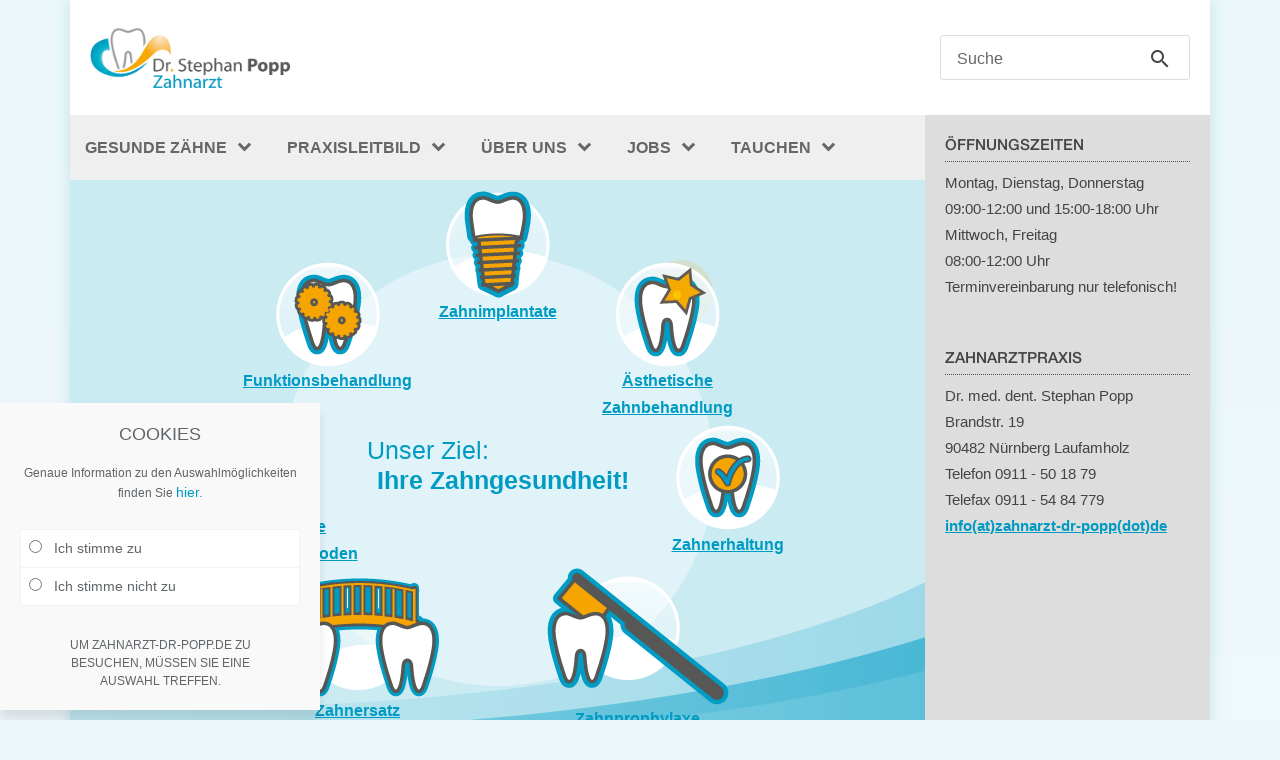

--- FILE ---
content_type: text/html; charset=utf-8
request_url: https://www.zahnarzt-dr-popp.de/zahnarzt/schoenberg.html
body_size: 11782
content:
<!DOCTYPE html>
<html lang="de" dir="ltr" class="no-js">
<head>

<meta charset="utf-8">
<!-- 
	www.zahnarzt-dr-popp.de - Made with ♡ by t3-media GmbH 02.10.2024

	This website is powered by TYPO3 - inspiring people to share!
	TYPO3 is a free open source Content Management Framework initially created by Kasper Skaarhoj and licensed under GNU/GPL.
	TYPO3 is copyright 1998-2026 of Kasper Skaarhoj. Extensions are copyright of their respective owners.
	Information and contribution at https://typo3.org/
-->



<title>Zahnarzt Schönberg</title>
<meta http-equiv="x-ua-compatible" content="IE=edge">
<meta name="generator" content="TYPO3 CMS">
<meta name="description" content="Zahnarzt Dr. Popp ist leicht aus Schönberg zu erreichen. Er legt Wert auf eine individuelle Zahnbehandlung.">
<meta name="viewport" content="width=device-width, initial-scale=1.0">
<meta name="robots" content="index,follow">
<meta name="keywords" content="Praxisteam, Praxisleitbild, Serviceleistungen, Über uns, News">
<meta property="og:description" content="Zahnarzt Dr. Popp ist leicht aus Schönberg zu erreichen. Er legt Wert auf eine individuelle Zahnbehandlung.">
<meta property="og:title" content="Schönberg">
<meta property="og:image" content="https://www.zahnarzt-dr-popp.de/var/www/vhosts/www.zahnarzt-dr-popp.de/https://www.zahnarzt-dr-popp.de/fileadmin/user_upload/_dsc3349.jpg">
<meta name="twitter:card" content="summary">
<meta name="apple-mobile-web-app-capable" content="no">
<meta name="google" content="notranslate">
<meta name="google-site-verification" content="0xvtR-H-eZxLDgkemg43w_GHh2CZumNuPuz1EC2xIvw">


<link rel="stylesheet" href="https://www.zahnarzt-dr-popp.de/typo3conf/ext/zdp_template/Resources/Public/Styles/style.min.css?1761032898" media="all">







<link rel="prev" href="/zahnarzt/rueckersdorf.html"><link rel="next" href="/zahnarzt/schwaig.html"><link rel="icon" href="/typo3conf/ext/zdp_template/Resources/Public/Images/Favicon/favicon.ico">
<link rel="apple-touch-icon" sizes="180x180" href="/typo3conf/ext/zdp_template/Resources/Public/Images/Favicon/apple-touch-icon.png">
<link rel="icon" type="image/png" sizes="32x32" href="/typo3conf/ext/zdp_template/Resources/Public/Images/Favicon/favicon-32x32.png">
<link rel="icon" type="image/png" sizes="16x16" href="/typo3conf/ext/zdp_template/Resources/Public/Images/Favicon/favicon-16x16.png">
<link rel="manifest" href="/typo3conf/ext/zdp_template/Resources/Public/Images/Favicon/site.webmanifest">
<link rel="mask-icon" href="/typo3conf/ext/zdp_template/Resources/Public/Images/Favicon/safari-pinned-tab.svg" color="#5bbad5">
<meta name="msapplication-TileColor" content="#fefeff">
<meta name="theme-color" content="#ffffff">
<link rel="canonical" href="https://www.zahnarzt-dr-popp.de/zahnarzt/schoenberg.html"/>

</head>
<body id="p70" class="healthy">
<div id="wrapper" class="page-wrapper container"><div class="container"><div class="masthead"><div class="d-flex"><div class="logo"><a href="/" id="Logo" class="navbar-logo"><img class="logo-img" src="https://www.zahnarzt-dr-popp.de/typo3conf/ext/zdp_template/Resources/Public/Images/logo/logo.png"
         alt="" height="62"
         width="200"></a></div><div class="d-none d-lg-block"><div class="searchbar"><form method="post"id="tx_indexedsearchField"action="/suchen.html?tx_indexedsearch_pi2%5Baction%5D=search&amp;tx_indexedsearch_pi2%5Bcontroller%5D=Search&amp;cHash=2fe7ade3a536d994a4ebdbb50075338e" ><div class="row no-gutters search_input"><div class="col aligner"><input placeholder="Suche" class="form-control border-secondary border-right-0 rounded-0" id="tx-indexedsearch-searchbox-sword" type="text" name="tx_indexedsearch_pi2[search][sword]"></div><div class="col-auto"><button class="btn btn-outline-secondary border-left-0 rounded-0 rounded-right" type="submit"><i class="icon-search"></i></button></div></div></form></div></div></div></div><header class="main-header row"><div class="col"><div class="main-header_navbar"><div class="d-lg-none"><div class="searchbar pl-3"><form method="post"id="tx_indexedsearchFieldNavigation"action="/suchen.html?tx_indexedsearch_pi2%5Baction%5D=search&amp;tx_indexedsearch_pi2%5Bcontroller%5D=Search&amp;cHash=2fe7ade3a536d994a4ebdbb50075338e" ><div class="row no-gutters search_input"><div class="col aligner"><input placeholder="Suche" class="form-control border-secondary border-right-0 rounded-0" id="tx-indexedsearch-searchbox-sword" type="text" name="tx_indexedsearch_pi2[search][sword]"></div><div class="col-auto"><button class="btn btn-outline-secondary border-left-0 rounded-0 rounded-right" type="submit"><i class="icon-search"></i></button></div></div></form></div></div><div class="main-wrapper-navi"><button id="hb-icon" class="hamburger--spin hamburger--accessible hamburger hamburger--collapse"
                    type="button"><span class="hamburger-box"><span class="hamburger-inner"></span></span><span class="hb-label"></span><span class="hb-label_close"></span></button><!-- Menu --><!-- Menu --><nav id="main-menu"><!-- ########################### --><!-- START: MegaNav  --><ul class="main-menu"><li class="main-menu-mega-nav"><a href="/gesunde-zaehne.html" title="Gesunde Zähne"
                                               id="navbarItemMega-2">Gesunde Zähne</a><div><ul class="main-menu-mega-nav"><li class="main-active-menu-item"><a href="/abrechnung-zahnersatz-patientenservice-nuernberg.html"
                                                                   id="navbarItemMegaC-183"
                                                                   title="Abrechnung Patientenservice">
                                                                    Abrechnung Patientenservice
                                                                </a><div class="main-grid main-grid-lined main-row"><ul><li><a href="/bonusheft-zahnersatz-nuernberg.html"
                                                                                   id="navbarItemMegaCC-155"
                                                                                   title="Bonusheft">
                                                                                    Bonusheft
                                                                                </a></li></ul><ul><li><a href="/festzuschuss-zuschuss-krankenkasse-zahnersatz-nuernberg.html"
                                                                                   id="navbarItemMegaCC-154"
                                                                                   title="Festzuschuss Krankenkasse">
                                                                                    Festzuschuss Krankenkasse
                                                                                </a></li></ul><ul><li><a href="/haertefall-haertefallregelung-zahnersatz-nuernberg.html"
                                                                                   id="navbarItemMegaCC-156"
                                                                                   title="Haertefall">
                                                                                    Haertefall
                                                                                </a></li></ul><ul><li><a href="/heil-und-kostenplan-nuernberg.html"
                                                                                   id="navbarItemMegaCC-182"
                                                                                   title="Heil und Kostenplan">
                                                                                    Heil und Kostenplan
                                                                                </a></li></ul><ul><li><a href="/regelversorgung-zahnersatz-nuernberg.html"
                                                                                   id="navbarItemMegaCC-184"
                                                                                   title="Regelversorgung">
                                                                                    Regelversorgung
                                                                                </a></li></ul><ul><li><a href="/zuzahlung-eigenanteil-zahnersatz-selbstbehalt-nuernberg.html"
                                                                                   id="navbarItemMegaCC-175"
                                                                                   title="Zuzahlung">
                                                                                    Zuzahlung
                                                                                </a></li></ul></div></li><li class=""><a href="/aesthetische-zahnbehandlung.html"
                                                                   id="navbarItemMegaC-12"
                                                                   title="Ästhetische Zahnbehandlung">
                                                                    Ästhetische Zahnbehandlung
                                                                </a><div class="main-grid main-grid-lined main-row"><ul><li><a href="/gelbe-zaehne-aufhellen-nuernberg.html"
                                                                                   id="navbarItemMegaCC-146"
                                                                                   title="Gelbe Zähne">
                                                                                    Gelbe Zähne
                                                                                </a></li></ul><ul><li><a href="/innere-zahnverfaerbungen-entfernen-nuernberg.html"
                                                                                   id="navbarItemMegaCC-145"
                                                                                   title="Innere Zahnverfärbungen">
                                                                                    Innere Zahnverfärbungen
                                                                                </a></li></ul><ul><li><a href="/verfaerbte-zaehne-verfaerbung-zahnhals-entfernen-nuernberg.html"
                                                                                   id="navbarItemMegaCC-144"
                                                                                   title="Verfärbungen Zahn und Zahnhals">
                                                                                    Verfärbungen Zahn und Zahnhals
                                                                                </a></li></ul><ul><li><a href="/zaehne-bleichen-backpulver-nuernberg.html"
                                                                                   id="navbarItemMegaCC-127"
                                                                                   title="Zähne bleichen mit Backpulver">
                                                                                    Zähne bleichen mit Backpulver
                                                                                </a></li></ul><ul><li><a href="/zahnbleaching-nuernberg.html"
                                                                                   id="navbarItemMegaCC-97"
                                                                                   title="Zahnbleaching">
                                                                                    Zahnbleaching
                                                                                </a></li></ul></div></li><li class=""><a href="/funktionstherapie-nuernberg-funktionsanalyse-funktionsdiagnostik.html"
                                                                   id="navbarItemMegaC-13"
                                                                   title="Funktionsbehandlung">
                                                                    Funktionsbehandlung
                                                                </a><div class="main-grid main-grid-lined main-row"><ul><li><a href="/cmd-craniomandibulaere-dysfunktion-nuernberg.html"
                                                                                   id="navbarItemMegaCC-75"
                                                                                   title="Craniomandibuläre Dysfunktion">
                                                                                    Craniomandibuläre Dysfunktion
                                                                                </a></li></ul><ul><li><a href="/ganzheitliche-zahnmedizin-nuernberg.html"
                                                                                   id="navbarItemMegaCC-73"
                                                                                   title="Ganzheitliche Zahnmedizin">
                                                                                    Ganzheitliche Zahnmedizin
                                                                                </a></li></ul><ul><li><a href="/kieferschmerzen-kiefergelenkschmerzen-kieferknacken-nuernberg.html"
                                                                                   id="navbarItemMegaCC-76"
                                                                                   title="Kiefergelenkschmerzen">
                                                                                    Kiefergelenkschmerzen
                                                                                </a></li></ul><ul><li><a href="/aufbissschiene-knirscherschiene-nuernberg.html"
                                                                                   id="navbarItemMegaCC-80"
                                                                                   title="Knirscherschiene">
                                                                                    Knirscherschiene
                                                                                </a></li></ul><ul><li><a href="/kopfschmerzen-durch-zaehne-nuernberg.html"
                                                                                   id="navbarItemMegaCC-79"
                                                                                   title="Kopfschmerzen">
                                                                                    Kopfschmerzen
                                                                                </a></li></ul><ul><li><a href="/rueckenschmerzen-nackenschmerzen-durch-zaehne-nuernberg.html"
                                                                                   id="navbarItemMegaCC-141"
                                                                                   title="Nacken- und Rückenschmerzen">
                                                                                    Nacken- und Rückenschmerzen
                                                                                </a></li></ul><ul><li><a href="/schnarchschiene-nuernberg.html"
                                                                                   id="navbarItemMegaCC-82"
                                                                                   title="Schnarchschiene">
                                                                                    Schnarchschiene
                                                                                </a></li></ul><ul><li><a href="/therapie-zaehne-knirschen-nachts-im-schlaf-nuernberg.html"
                                                                                   id="navbarItemMegaCC-74"
                                                                                   title="Zähne knirschen">
                                                                                    Zähne knirschen
                                                                                </a></li></ul></div></li><li class=""><a href="/unterstuetzende-behandlungsmethoden.html"
                                                                   id="navbarItemMegaC-14"
                                                                   title="Unterstützende Behandlungsmethoden">
                                                                    Unterstützende Behandlungsmethoden
                                                                </a><div class="main-grid main-grid-lined main-row"><ul><li><a href="/akupunktur-gegen-wuergereiz-beim-zahnarzt-nuernberg.html"
                                                                                   id="navbarItemMegaCC-138"
                                                                                   title="Akupunktur gegen Würgereiz">
                                                                                    Akupunktur gegen Würgereiz
                                                                                </a></li></ul><ul><li><a href="/ak-zahnarzt-nuernberg-angewandte-kinesiologie.html"
                                                                                   id="navbarItemMegaCC-81"
                                                                                   title="Angewandte Kinesiologie">
                                                                                    Angewandte Kinesiologie
                                                                                </a></li></ul><ul><li><a href="/bakterientest-parodontose-keimtest-parodontitis-nuernberg.html"
                                                                                   id="navbarItemMegaCC-159"
                                                                                   title="Bakterientest">
                                                                                    Bakterientest
                                                                                </a></li></ul><ul><li><a href="/lippenbaendchen-op-entfernen-durchtrennen-nuernberg.html"
                                                                                   id="navbarItemMegaCC-206"
                                                                                   title="Lippenbändchen">
                                                                                    Lippenbändchen
                                                                                </a></li></ul><ul><li><a href="/digitales-roentgen-zahnarzt-nuernberg.html"
                                                                                   id="navbarItemMegaCC-143"
                                                                                   title="Röntgen">
                                                                                    Röntgen
                                                                                </a></li></ul></div></li><li class=""><a href="/zahnerhaltung.html"
                                                                   id="navbarItemMegaC-16"
                                                                   title="Zahnerhaltung">
                                                                    Zahnerhaltung
                                                                </a><div class="main-grid main-grid-lined main-row"><ul><li><a href="/empfindliche-freiliegende-offene-zahnhaelse-behandlung-nuernberg.html"
                                                                                   id="navbarItemMegaCC-139"
                                                                                   title="Freiliegende Zahnhälse">
                                                                                    Freiliegende Zahnhälse
                                                                                </a></li></ul><ul><li><a href="/gingivitis-behandlung-zahnfleischentzuendung-nuernberg.html"
                                                                                   id="navbarItemMegaCC-197"
                                                                                   title="Gingivitis Behandlung">
                                                                                    Gingivitis Behandlung
                                                                                </a></li></ul><ul><li><a href="/heilinjektion-nuernberg.html"
                                                                                   id="navbarItemMegaCC-125"
                                                                                   title="Heilinjektion">
                                                                                    Heilinjektion
                                                                                </a></li></ul><ul><li><a href="/zahn-inlays-nuernberg.html"
                                                                                   id="navbarItemMegaCC-100"
                                                                                   title="Inlays">
                                                                                    Inlays
                                                                                </a></li></ul><ul><li><a href="/kreidezaehne-mih-zaehne-behandlung-nuernberg.html"
                                                                                   id="navbarItemMegaCC-207"
                                                                                   title="Kreidezähne">
                                                                                    Kreidezähne
                                                                                </a></li></ul><ul><li><a href="/oelziehen-zaehne-zahnfleisch-nuernberg.html"
                                                                                   id="navbarItemMegaCC-111"
                                                                                   title="Ölziehen">
                                                                                    Ölziehen
                                                                                </a></li></ul><ul><li><a href="/parodontose-behandlung-zahnfleischtaschen-nuernberg.html"
                                                                                   id="navbarItemMegaCC-110"
                                                                                   title="Parodontosebehandlung">
                                                                                    Parodontosebehandlung
                                                                                </a></li></ul><ul><li><a href="/toter-zahn-entzuendet-symptome-nuernberg.html"
                                                                                   id="navbarItemMegaCC-204"
                                                                                   title="Toter Zahn">
                                                                                    Toter Zahn
                                                                                </a></li></ul><ul><li><a href="/wurzelbehandlung-nuernberg.html"
                                                                                   id="navbarItemMegaCC-121"
                                                                                   title="Wurzelbehandlung">
                                                                                    Wurzelbehandlung
                                                                                </a></li></ul><ul><li><a href="/wurzelspitzenresektion-wsr-zahn-nuernberg.html"
                                                                                   id="navbarItemMegaCC-123"
                                                                                   title="Wurzelspitzenresektion">
                                                                                    Wurzelspitzenresektion
                                                                                </a></li></ul></div></li><li class=""><a href="/zahnersatz.html"
                                                                   id="navbarItemMegaC-17"
                                                                   title="Zahnersatz">
                                                                    Zahnersatz
                                                                </a><div class="main-grid main-grid-lined main-row"><ul><li><a href="/cover-denture-deckprothese-nuernberg.html"
                                                                                   id="navbarItemMegaCC-85"
                                                                                   title="Cover Denture Prothese">
                                                                                    Cover Denture Prothese
                                                                                </a></li></ul><ul><li><a href="/e-max-krone-nuernberg.html"
                                                                                   id="navbarItemMegaCC-188"
                                                                                   title="E-max Krone">
                                                                                    E-max Krone
                                                                                </a></li></ul><ul><li><a href="/festsitzender-fester-zahnersatz-nuernberg.html"
                                                                                   id="navbarItemMegaCC-151"
                                                                                   title="Festsitzender Zahnersatz">
                                                                                    Festsitzender Zahnersatz
                                                                                </a></li></ul><ul><li><a href="/versorgung-freiendluecke-freiendbruecke-nuernberg.html"
                                                                                   id="navbarItemMegaCC-148"
                                                                                   title="Freiendbrücke">
                                                                                    Freiendbrücke
                                                                                </a></li></ul><ul><li><a href="/geschiebeprothese-kosten-erfahrungen-reinigen-nuernberg.html"
                                                                                   id="navbarItemMegaCC-150"
                                                                                   title="Geschiebeprothese">
                                                                                    Geschiebeprothese
                                                                                </a></li></ul><ul><li><a href="/herausnehmbarer-zahnersatz-nuernberg.html"
                                                                                   id="navbarItemMegaCC-101"
                                                                                   title="Herausnehmbarer Zahnersatz">
                                                                                    Herausnehmbarer Zahnersatz
                                                                                </a></li></ul><ul><li><a href="/implantatgetragene-prothese-zahnersatz-nuernberg.html"
                                                                                   id="navbarItemMegaCC-126"
                                                                                   title="Implantatgetragene Prothese">
                                                                                    Implantatgetragene Prothese
                                                                                </a></li></ul><ul><li><a href="/zirkon-zahnersatz-keramik-nuernberg.html"
                                                                                   id="navbarItemMegaCC-136"
                                                                                   title="Keramik Zahnersatz">
                                                                                    Keramik Zahnersatz
                                                                                </a></li></ul><ul><li><a href="/klammerprothese-nuernberg.html"
                                                                                   id="navbarItemMegaCC-98"
                                                                                   title="Klammerprothese">
                                                                                    Klammerprothese
                                                                                </a></li></ul><ul><li><a href="/adhaesivbruecke-klebebruecke-marylandbruecke-nuernberg.html"
                                                                                   id="navbarItemMegaCC-173"
                                                                                   title="Klebebrücke">
                                                                                    Klebebrücke
                                                                                </a></li></ul><ul><li><a href="/monoreduktor-zahnersatz-nuernberg.html"
                                                                                   id="navbarItemMegaCC-149"
                                                                                   title="Monoreduktor">
                                                                                    Monoreduktor
                                                                                </a></li></ul><ul><li><a href="/nylon-prothese-valplast-sunflex-flexistrong-nuernberg.html"
                                                                                   id="navbarItemMegaCC-128"
                                                                                   title="Nylon Prothese">
                                                                                    Nylon Prothese
                                                                                </a></li></ul><ul><li><a href="/zahnprothese-reinigen-dritte-zaehne-gebiss-reinigung-nuernberg.html"
                                                                                   id="navbarItemMegaCC-208"
                                                                                   title="Prothesenreinigung">
                                                                                    Prothesenreinigung
                                                                                </a></li></ul><ul><li><a href="/schaltbruecke-zahn-schaltluecke-nuernberg.html"
                                                                                   id="navbarItemMegaCC-179"
                                                                                   title="Schaltbrücke">
                                                                                    Schaltbrücke
                                                                                </a></li></ul><ul><li><a href="/schlotterkamm-nuernberg.html"
                                                                                   id="navbarItemMegaCC-202"
                                                                                   title="Schlotterkamm">
                                                                                    Schlotterkamm
                                                                                </a></li></ul><ul><li><a href="/stegprothese-auf-implantaten-zaehnen-nuernberg.html"
                                                                                   id="navbarItemMegaCC-203"
                                                                                   title="Stegprothese">
                                                                                    Stegprothese
                                                                                </a></li></ul><ul><li><a href="/teilprothese-oberkiefer-unterkiefer-nuernberg.html"
                                                                                   id="navbarItemMegaCC-147"
                                                                                   title="Teilprothese">
                                                                                    Teilprothese
                                                                                </a></li></ul><ul><li><a href="/teleskopprothese-oberkiefer-unterkiefer-nuernberg.html"
                                                                                   id="navbarItemMegaCC-84"
                                                                                   title="Teleskopprothese">
                                                                                    Teleskopprothese
                                                                                </a></li></ul><ul><li><a href="/totalprothese-nuernberg.html"
                                                                                   id="navbarItemMegaCC-86"
                                                                                   title="Totalprothese">
                                                                                    Totalprothese
                                                                                </a></li></ul><ul><li><a href="/unterfuetterung-zahnprothese-unterfuettern-nuernberg.html"
                                                                                   id="navbarItemMegaCC-107"
                                                                                   title="Unterfütterung Prothese">
                                                                                    Unterfütterung Prothese
                                                                                </a></li></ul><ul><li><a href="/veneers-verblendschalen-nuernberg.html"
                                                                                   id="navbarItemMegaCC-83"
                                                                                   title="Veneers Verblendschalen">
                                                                                    Veneers Verblendschalen
                                                                                </a></li></ul><ul><li><a href="/zahnbruecke-nuernberg.html"
                                                                                   id="navbarItemMegaCC-89"
                                                                                   title="Zahnbrücke">
                                                                                    Zahnbrücke
                                                                                </a></li></ul><ul><li><a href="/zahnkronen-nuernberg.html"
                                                                                   id="navbarItemMegaCC-90"
                                                                                   title="Zahnkronen">
                                                                                    Zahnkronen
                                                                                </a></li></ul></div></li><li class=""><a href="/zahnimplantate.html"
                                                                   id="navbarItemMegaC-18"
                                                                   title="Zahnimplantate">
                                                                    Zahnimplantate
                                                                </a><div class="main-grid main-grid-lined main-row"><ul><li><a href="/zahnimplantat-zeitlicher-ablauf-nuernberg.html"
                                                                                   id="navbarItemMegaCC-133"
                                                                                   title="Ablauf Zahnimplantat">
                                                                                    Ablauf Zahnimplantat
                                                                                </a></li></ul><ul><li><a href="/zahnimplantat-einsetzen-nuernberg.html"
                                                                                   id="navbarItemMegaCC-189"
                                                                                   title="Einsetzen Zahnimplantat">
                                                                                    Einsetzen Zahnimplantat
                                                                                </a></li></ul><ul><li><a href="/entzuendung-zahnimplantat-periimplantitis-nuernberg.html"
                                                                                   id="navbarItemMegaCC-167"
                                                                                   title="Entzündung Zahnimplantat">
                                                                                    Entzündung Zahnimplantat
                                                                                </a></li></ul><ul><li><a href="/frontzahnimplantate-implantat-frontzahn-schneidezahn-nuernberg.html"
                                                                                   id="navbarItemMegaCC-171"
                                                                                   title="Frontzahn Implantate">
                                                                                    Frontzahn Implantate
                                                                                </a></li></ul><ul><li><a href="/kurze-implantate-nuernberg.html"
                                                                                   id="navbarItemMegaCC-131"
                                                                                   title="Kurz Implantate">
                                                                                    Kurz Implantate
                                                                                </a></li></ul><ul><li><a href="/mini-implantate-nuernberg.html"
                                                                                   id="navbarItemMegaCC-130"
                                                                                   title="Mini Implantate">
                                                                                    Mini Implantate
                                                                                </a></li></ul><ul><li><a href="/pflege-zahnimplantat-pflegen-reinigen-nuernberg.html"
                                                                                   id="navbarItemMegaCC-177"
                                                                                   title="Pflege Zahnimplantat">
                                                                                    Pflege Zahnimplantat
                                                                                </a></li></ul><ul><li><a href="/probleme-zahnimplantat-entfernen-nuernberg.html"
                                                                                   id="navbarItemMegaCC-134"
                                                                                   title="Probleme Zahnimplantat">
                                                                                    Probleme Zahnimplantat
                                                                                </a></li></ul><ul><li><a href="/zahnimplantat-rauchen-nuernberg.html"
                                                                                   id="navbarItemMegaCC-135"
                                                                                   title="Rauchen Zahnimplantat">
                                                                                    Rauchen Zahnimplantat
                                                                                </a></li></ul><ul><li><a href="/risiken-nebenwirkungen-zahnimplantate-nuernberg.html"
                                                                                   id="navbarItemMegaCC-176"
                                                                                   title="Risiken Nebenwirkungen Zahnimplantate">
                                                                                    Risiken Nebenwirkungen Zahnimplantate
                                                                                </a></li></ul><ul><li><a href="/schmerzen-nach-zahnimplantat-nuernberg.html"
                                                                                   id="navbarItemMegaCC-187"
                                                                                   title="Schmerzen Zahnimplantat">
                                                                                    Schmerzen Zahnimplantat
                                                                                </a></li></ul><ul><li><a href="/externer-interner-sinuslift-nuernberg.html"
                                                                                   id="navbarItemMegaCC-132"
                                                                                   title="Sinuslift">
                                                                                    Sinuslift
                                                                                </a></li></ul></div></li><li class=""><a href="/zahnprophylaxe.html"
                                                                   id="navbarItemMegaC-15"
                                                                   title="Zahnprophylaxe">
                                                                    Zahnprophylaxe
                                                                </a><div class="main-grid main-grid-lined main-row"><ul><li><a href="/kinder-vorsorgeuntersuchung-fu1-fu2-fu3-zahnarzt-nuernberg.html"
                                                                                   id="navbarItemMegaCC-137"
                                                                                   title="FU1 FU2 FU3 Vorsorgeuntersuchung Kinder">
                                                                                    FU1 FU2 FU3 Vorsorgeuntersuchung Kinder
                                                                                </a></li></ul><ul><li><a href="/mundgeruch-ursachen-beseitigen-therapie-halitosis-behandlung-nuernberg.html"
                                                                                   id="navbarItemMegaCC-194"
                                                                                   title="Mundgeruch">
                                                                                    Mundgeruch
                                                                                </a></li></ul><ul><li><a href="/ursachen-mundtrockenheit-behandlung-nuernberg.html"
                                                                                   id="navbarItemMegaCC-109"
                                                                                   title="Mundtrockenheit">
                                                                                    Mundtrockenheit
                                                                                </a></li></ul><ul><li><a href="/professionelle-zahnreinigung-nuernberg.html"
                                                                                   id="navbarItemMegaCC-65"
                                                                                   title="Professionelle Zahnreinigung">
                                                                                    Professionelle Zahnreinigung
                                                                                </a></li></ul><ul><li><a href="/sport-zahnschutz-mundschutz-nuernberg.html"
                                                                                   id="navbarItemMegaCC-25"
                                                                                   title="Sport Zahnschutz">
                                                                                    Sport Zahnschutz
                                                                                </a></li></ul><ul><li><a href="/taucher-zahncheck.html"
                                                                                   id="navbarItemMegaCC-24"
                                                                                   title="Taucher Zahncheck">
                                                                                    Taucher Zahncheck
                                                                                </a></li></ul><ul><li><a href="/op-weisheitszaehne-ziehen-entfernen-nuernberg.html"
                                                                                   id="navbarItemMegaCC-119"
                                                                                   title="Weisheitszähne">
                                                                                    Weisheitszähne
                                                                                </a></li></ul><ul><li><a href="/zaehne-versiegeln-nuernberg.html"
                                                                                   id="navbarItemMegaCC-26"
                                                                                   title="Zähne versiegeln">
                                                                                    Zähne versiegeln
                                                                                </a></li></ul><ul><li><a href="/zahnfleischbluten-ursachen-stoppen-nuernberg.html"
                                                                                   id="navbarItemMegaCC-185"
                                                                                   title="Zahnfleischbluten">
                                                                                    Zahnfleischbluten
                                                                                </a></li></ul><ul><li><a href="/zahnpflege-feste-zahnspange-reinigen-nuernberg.html"
                                                                                   id="navbarItemMegaCC-196"
                                                                                   title="Zahnpflege feste Zahnspange">
                                                                                    Zahnpflege feste Zahnspange
                                                                                </a></li></ul><ul><li><a href="/karies-kinder-milchzaehne-nuernberg.html"
                                                                                   id="navbarItemMegaCC-64"
                                                                                   title="Zahnpflege Kinder">
                                                                                    Zahnpflege Kinder
                                                                                </a></li></ul><ul><li><a href="/zahnpflege-schwangerschaft-zahnarzt-nuernberg.html"
                                                                                   id="navbarItemMegaCC-66"
                                                                                   title="Zahnpflege Schwangerschaft">
                                                                                    Zahnpflege Schwangerschaft
                                                                                </a></li></ul><ul><li><a href="/zahnstein-plaque-entfernen-zahnsteinentfernung-nuernberg.html"
                                                                                   id="navbarItemMegaCC-152"
                                                                                   title="Zahnstein entfernen">
                                                                                    Zahnstein entfernen
                                                                                </a></li></ul><ul><li><a href="/zahnzwischenraumbuersten-interdentalbuersten-reinigung-zahnzwischenraeume-nuernberg.html"
                                                                                   id="navbarItemMegaCC-178"
                                                                                   title="Zahnzwischenraumbürsten">
                                                                                    Zahnzwischenraumbürsten
                                                                                </a></li></ul></div></li><li class=""><a href="/zahnschmerzen.html"
                                                                   id="navbarItemMegaC-112"
                                                                   title="Zahnschmerzen">
                                                                    Zahnschmerzen
                                                                </a><div class="main-grid main-grid-lined main-row"><ul><li><a href="/zahnschmerzen-beim-kauen-druckschmerz-nuernberg.html"
                                                                                   id="navbarItemMegaCC-195"
                                                                                   title="Beim Kauen">
                                                                                    Beim Kauen
                                                                                </a></li></ul><ul><li><a href="/zahnschmerzen-kieferschmerzen-beim-tauchen-nuernberg.html"
                                                                                   id="navbarItemMegaCC-181"
                                                                                   title="Beim Tauchen">
                                                                                    Beim Tauchen
                                                                                </a></li></ul><ul><li><a href="/zahnschmerzen-bei-erkaeltung-nuernberg.html"
                                                                                   id="navbarItemMegaCC-114"
                                                                                   title="Erkältung">
                                                                                    Erkältung
                                                                                </a></li></ul><ul><li><a href="/schwanger-zahnschmerzen-in-der-schwangerschaft-nuernberg.html"
                                                                                   id="navbarItemMegaCC-209"
                                                                                   title="In der Schwangerschaft">
                                                                                    In der Schwangerschaft
                                                                                </a></li></ul><ul><li><a href="/zahnschmerzen-bei-kaelte-waerme-nuernberg.html"
                                                                                   id="navbarItemMegaCC-116"
                                                                                   title="Kälte oder Wärme">
                                                                                    Kälte oder Wärme
                                                                                </a></li></ul><ul><li><a href="/zahnschmerzen-milchzaehne-nuernberg.html"
                                                                                   id="navbarItemMegaCC-180"
                                                                                   title="Milchzähne">
                                                                                    Milchzähne
                                                                                </a></li></ul><ul><li><a href="/zahnschmerzen-nach-wurzelbehandlung-nuernberg.html"
                                                                                   id="navbarItemMegaCC-122"
                                                                                   title="Nach Wurzelbehandlung">
                                                                                    Nach Wurzelbehandlung
                                                                                </a></li></ul><ul><li><a href="/schmerzen-nach-wurzelspitzenresektion-nuernberg.html"
                                                                                   id="navbarItemMegaCC-201"
                                                                                   title="Nach Wurzelspitzenresektion">
                                                                                    Nach Wurzelspitzenresektion
                                                                                </a></li></ul><ul><li><a href="/zahnschmerzen-nach-neuer-fuellung-nuernberg.html"
                                                                                   id="navbarItemMegaCC-113"
                                                                                   title="Neue Füllung">
                                                                                    Neue Füllung
                                                                                </a></li></ul><ul><li><a href="/pochender-zahn-pocht-pulsierende-zahnschmerzen-nuernberg.html"
                                                                                   id="navbarItemMegaCC-170"
                                                                                   title="pochender Zahn">
                                                                                    pochender Zahn
                                                                                </a></li></ul><ul><li><a href="/trigeminusneuralgie-zahnschmerzen-nuernberg.html"
                                                                                   id="navbarItemMegaCC-200"
                                                                                   title="Trigeminus">
                                                                                    Trigeminus
                                                                                </a></li></ul><ul><li><a href="/zahnschmerzen-unter-bruecke-krone-nuernberg.html"
                                                                                   id="navbarItemMegaCC-124"
                                                                                   title="Unter Brücke oder Krone">
                                                                                    Unter Brücke oder Krone
                                                                                </a></li></ul><ul><li><a href="/zahnschmerzen-weisheitszahn-behandeln-nuernberg.html"
                                                                                   id="navbarItemMegaCC-205"
                                                                                   title="Weisheitszahn">
                                                                                    Weisheitszahn
                                                                                </a></li></ul><ul><li><a href="/zahnschmerzen-baby-zahnen-nuernberg.html"
                                                                                   id="navbarItemMegaCC-115"
                                                                                   title="Zahnen Baby">
                                                                                    Zahnen Baby
                                                                                </a></li></ul></div></li></ul></div></li><li><a href="/praxisleitbild.html" title="Praxisleitbild"
                                               id="navbarItem-5">Praxisleitbild</a><ul><li><a href="/kinderzahnarzt-nuernberg.html"
                                                               id="navbarItemChildren-61"
                                                               title="Kinder">Kinder</a></li><li><a href="/opg-roentgen-nuernberg.html"
                                                               id="navbarItemChildren-186"
                                                               title="OPG">OPG</a></li><li><a href="/senioren-zahnarzt-nuernberg.html"
                                                               id="navbarItemChildren-62"
                                                               title="Senioren">Senioren</a></li><li><a href="/zahnarzt-schwangerschaft-nuernberg.html"
                                                               id="navbarItemChildren-91"
                                                               title="Schwangere">Schwangere</a></li><li><a href="/zahnbehandlung-unter-vollnarkose-nuernberg.html"
                                                               id="navbarItemChildren-99"
                                                               title="Vollnarkose">Vollnarkose</a></li><li><a href="/zahnbehandlung-zahnersatz-im-ausland.html"
                                                               id="navbarItemChildren-108"
                                                               title="Zahnersatz im Ausland">Zahnersatz im Ausland</a></li></ul></li><li><a href="/ueber-uns.html" title="Über uns"
                                               id="navbarItem-3">Über uns</a><ul><li><a href="/anfahrt.html"
                                                               id="navbarItemChildren-44"
                                                               title="Anfahrt">Anfahrt</a></li><li><a href="/datenschutz.html"
                                                               id="navbarItemChildren-140"
                                                               title="Datenschutz">Datenschutz</a></li><li><a href="/expertennetzwerk.html"
                                                               id="navbarItemChildren-21"
                                                               title="Expertennetzwerk">Expertennetzwerk</a></li><li><a href="/free-wifi-nuernberg.html"
                                                               id="navbarItemChildren-120"
                                                               title="Free WiFi">Free WiFi</a></li><li><a href="/impressum.html"
                                                               id="navbarItemChildren-6"
                                                               title="Impressum">Impressum</a></li><li><a href="/kontakt.html"
                                                               id="navbarItemChildren-103"
                                                               title="Kontakt">Kontakt</a></li><li><a href="/mitgliedschaften.html"
                                                               id="navbarItemChildren-20"
                                                               title="Mitgliedschaften">Mitgliedschaften</a></li><li><a href="/news.html"
                                                               id="navbarItemChildren-9"
                                                               title="News">News</a></li><li><a href="/oeffnungszeiten.html"
                                                               id="navbarItemChildren-93"
                                                               title="Öffnungszeiten">Öffnungszeiten</a></li><li><a href="/praxisteam.html"
                                                               id="navbarItemChildren-19"
                                                               title="Praxisteam">Praxisteam</a></li><li><a href="/serviceleistungen.html"
                                                               id="navbarItemChildren-4"
                                                               title="Serviceleistungen">Serviceleistungen</a></li><li><a href="/soziales-engagement.html"
                                                               id="navbarItemChildren-22"
                                                               title="Soziales Engagement">Soziales Engagement</a></li><li><a href="/terminvergabe.html"
                                                               id="navbarItemChildren-142"
                                                               title="Terminvergabe">Terminvergabe</a></li><li><a href="/vortraege-und-veranstaltungen.html"
                                                               id="navbarItemChildren-47"
                                                               title="Vorträge und Veranstaltungen">Vorträge und Veranstaltungen</a></li></ul></li><li><a href="/jobs.html" title="Jobs"
                                               id="navbarItem-95">Jobs</a><ul><li><a href="/ausbildung-2024-nuernberg-zahnmedizinische-fachangestellte.html"
                                                               id="navbarItemChildren-96"
                                                               title="Ausbildung">Ausbildung</a></li><li><a href="/beruf-und-familie-nuernberg-familienfreundliches-unternehmen.html"
                                                               id="navbarItemChildren-94"
                                                               title="Beruf und Familie">Beruf und Familie</a></li><li><a href="/schuelerpraktikum-zahnarztpraxis-zahnarzthelferin-nuernberg.html"
                                                               id="navbarItemChildren-118"
                                                               title="Schülerpraktikum">Schülerpraktikum</a></li><li><a href="/teilzeit-jobs-nuernberg-zahnmedizinische-fachangestellte.html"
                                                               id="navbarItemChildren-157"
                                                               title="Teilzeit">Teilzeit</a></li><li><a href="/umschulung-zur-zahnmedizinische-fachangestellte-zahnarzthelferin-nuernberg.html"
                                                               id="navbarItemChildren-158"
                                                               title="Umschulung">Umschulung</a></li><li><a href="/jobs-nuernberg-zahnmedizinische-fachangestellte.html"
                                                               id="navbarItemChildren-58"
                                                               title="Vollzeit">Vollzeit</a></li><li><a href="/zahnmedizin-wartesemester-verkuerzen-wartezeit-nutzen.html"
                                                               id="navbarItemChildren-129"
                                                               title="Wartesemester Zahnmedizin">Wartesemester Zahnmedizin</a></li><li><a href="/work-life-balance-zahnarztpraxis-nuernberg.html"
                                                               id="navbarItemChildren-117"
                                                               title="Work Life Balance">Work Life Balance</a></li></ul></li><li><a href="/padi-tauchen-nuernberg.html" title="Tauchen"
                                               id="navbarItem-87">Tauchen</a><ul><li><a href="/beste-tauchplaetze-weltweit.html"
                                                               id="navbarItemChildren-88"
                                                               title="Tauchtipps">Tauchtipps</a></li></ul></li></ul><!-- END: MegaNav  --><!-- ########################### --></nav><!-- /** Menu-End /** --></div></div><div class="main-header_healty"><div class="healthyTeeth"><div class="healthyTeethMenu"><div class="background"><div class="circle"><div class="header"><p>Unser Ziel:<br><strong>Ihre Zahngesundheit!</strong></p></div></div><div id="implants" class="teeth"><a href="/zahnimplantate.html"><div class="icon"></div><div class="text">
                            Zahnimplantate
                    </div></a></div><div id="aestheticDentistry" class="teeth"><a href="/aesthetische-zahnbehandlung.html"><div class="icon"></div><div class="text">
                            Ästhetische Zahnbehandlung
                    </div></a></div><div id="dentistry" class="teeth"><a href="/zahnerhaltung.html"><div class="icon"></div><div class="text">
                            Zahnerhaltung
                    </div></a></div><div id="prophylaxis" class="teeth"><a href="/zahnprophylaxe.html"><div class="icon"></div><div class="text">
                            Zahnprophylaxe
                    </div></a></div><div id="dentures" class="teeth"><a href="/zahnersatz.html"><div class="icon"></div><div class="text">
                            Zahnersatz
                    </div></a></div><div id="supportiveTreatment" class="teeth"><a href="/unterstuetzende-behandlungsmethoden.html"><div class="icon"></div><div class="text">
                            Unterstützende Behandlungsmethoden
                    </div></a></div><div id="functionTreatment" class="teeth"><a href="/funktionstherapie-nuernberg-funktionsanalyse-funktionsdiagnostik.html"><div class="icon"></div><div class="text">
                            Funktionsbehandlung
                    </div></a></div></div></div></div><div class="wave-overlay"></div></div></div><div class="main-header_informations col-lg-3 pb-0"><div class="row"><div class="col-lg-12 col-md-6"><div class="first-info mb-4"><section id="c1567"
             class=" mb-5"><h3 class="  h4">
                Öffnungszeiten
            </h3><p class="bodytext">Montag, Dienstag, Donnerstag<br> 09:00-12:00 und 15:00-18:00 Uhr<br> Mittwoch, Freitag<br> 08:00-12:00 Uhr<br> Terminvereinbarung nur telefonisch!</p></section></div></div><div class="col-lg-12 col-md-6"><div class="second-info"><section id="c1566"
             class=" mb-5"><h3 class="  h4">
                Zahnarztpraxis
            </h3><p>Dr. med. dent. Stephan Popp<br> Brandstr. 19<br> 90482 Nürnberg Laufamholz<br> Telefon 0911 - 50 18 79<br> Telefax 0911 - 54 84 779<br><a href="#" data-mailto-token="ocknvq,kphqBbcjpctbv/ft/rqrr0fg" data-mailto-vector="2" title="Email senden">info(at)zahnarzt-dr-popp(dot)de</a></p></section></div></div></div></div></header><!--TYPO3SEARCH_begin--><main class="site-main"><div class="row"><div class="col-lg-9"><nav aria-label="breadcrumb" aria-labelledby="breadcrumb" role="navigation"><p class="sr-only" id="breadcrumb"></p><ol class="breadcrumb"><li class="breadcrumb-item"
                        tabindex="1" ><a href="/" title="zahnarzt-dr-popp.de" class="home_icon"><i class="icon-home"></i></a></li><li class="breadcrumb-item active"
                        tabindex="2"  aria-current="page"><a href="/zahnarzt/schoenberg.html" target="" title="Schönberg">
                                Schönberg
                            </a></li></ol></nav><section id="c391"
             class=" mb-5"><h1 class="  h4">
                Zahnarzt Dr. Popp – individuelle Zahnbehandlung für Patienten aus 91207 Schönberg
            </h1><p> Bei Zahnarzt Dr. Popp stehen der Patient und dessen Zahngesundheit im Mittelpunkt. Jeder Mensch ist einzigartig, das bedeutet, dass bei Zahnarzt Dr. Popp vor jeder Behandlung ein individuelles Beratungsgespräch durchgeführt wird, um dann im Anschluss die best mögliche Therapieform bestimmen zu können. Für welche Lösung sich Zahnarzt Dr. Popp auch entscheidet - sie muss für ihn und den Patienten überzeugend sein, denn nur dann führt sie zum Erfolg! </p></section><section id="c385"
             class=" mb-5"><h2 class="  h4">
                Zahnarzt Dr. Popp ist leicht für Patienten aus Schönberg zu erreichen
            </h2><p> Die Zahnarztpraxis ist bequem von Schönberg aus zu erreichen: Mit dem Auto in ca. 16 Minuten. Überzeugen Sie sich von der Behandlungsphilosophie von Zahnarzt Dr. Popp und vereinbaren Sie Ihren nächsten Zahnbehandlungstermin in unserer Zahnarztpraxis – wir freuen uns, Sie als neuen Patienten begrüßen zu dürfen! </p></section><div id="c801"
     class=" "><div class="row"><div class="col-md-6"><section id="c1060"
             class=" mb-5"><h2 class="  h4">
                Zahnimplantate
            </h2><!-- Image Top --><p>Eine Form des Zahnersatzes sind Zahnimplantate. Sie sind ästhetisch, funktionell und fast wie ein eigener Zahn. <a href="/zahnimplantate.html" target="_blank" class="internal-link" title="Zahnimplantate">Informieren Sie sich jetzt über diese Art von Zahnersatz</a>.</p><div class="image_bottom"><div class=""><figure itemscope itemtype="http://schema.org/ImageObject"
                            class=""><a href="/zahnimplantate.html" target="_blank" title="Zahnimplanatate"><img class="border imgzoom  mt-3" id="image1372" src="https://www.zahnarzt-dr-popp.de/fileadmin/user_upload/Icons%20und%20Illustration/Zahnimplantate.png" width="600" height="600" alt="Zahnimplanatate" title="Zahnimplanatate" /></a><figcaption class="figure-caption border bg-gray d-block">
        Zahnimplanatate gehören zum breiten Leistungsangebot der Zahnarztpraxis Dr. Popp
    </figcaption></figure></div></div></section><section id="c390"
             class=" mb-5"><h3 class="  h4">
                Praxisleitbild
            </h3><!-- Image Top --><p>Das Wohl und die Zahngesundheit der Patienten steht an oberster Stelle. Verschaffen Sie sich einen Überblick über die <a href="/praxisleitbild.html" target="_blank" class="internal-link" title="Praxisleitbild">Behandlungsphilosphie</a> von Zahnarzt Dr. Popp.</p><div class="image_bottom"><div class=""><figure itemscope itemtype="http://schema.org/ImageObject"
                            class=""><a href="/praxisleitbild.html"><img class="border imgzoom  mt-3" id="image412" src="https://www.zahnarzt-dr-popp.de/fileadmin/user_upload/Beratung/Besprechung_3407.jpg" width="800" height="528" alt="Behandlungsphilosophie Zahnarzt Dr. Popp Nürnberg" title="Behandlungsphilosophie Zahnarzt Dr. Popp Nürnberg" /></a><figcaption class="figure-caption border bg-gray d-block">
        Das Praxisleitbild von Zahnarzt Dr. Popp in Nürnberg 
    </figcaption></figure></div></div></section></div><div class="col-md-6"><section id="c1848"
             class=" mb-5"><h3 class="  h4">
                Ganzheitliche Zahnmedizin
            </h3><!-- Image Top --><p>"An jedem Zahn hängt ein Mensch!" Dies bedeutet, dass Dr. Popp immer den <a href="/ganzheitliche-zahnmedizin-nuernberg.html" target="_blank" class="internal-link" title="Ganzheitliche Zahnmedizin">ganzheitlichen Aspekt</a> in seinen Behandlungen und Therapien berücksichtigt. Denn nur wer das Wechselspiel im Körper kennt und versteht, kann auch entsprechend helfen!</p><div class="image_bottom"><div class=""><figure itemscope itemtype="http://schema.org/ImageObject"
                            class=""><a href="/ganzheitliche-zahnmedizin-nuernberg.html" target="_blank" title="Ganzheitliche Zahnmedizin"><img class="border imgzoom  mt-3" id="image1375" src="https://www.zahnarzt-dr-popp.de/fileadmin/user_upload/Icons%20und%20Illustration/Unterstuetzende_Behandlungsmethoden.png" width="600" height="600" alt="Ganzheitliche Zahnmedizin" title="Ganzheitliche Zahnmedizin" /></a><figcaption class="figure-caption border bg-gray d-block">
        Ganzheitliche Zahnmedizin - nach dem Behandlungsmotto: An jedem Zahn hängt ein Mensch
    </figcaption></figure></div></div></section><section id="c384"
             class=" mb-5"><h3 class="  h4">
                Serviceleistungen
            </h3><!-- Image Top --><p>Automatische Terminerinnerung, Hausbesuche oder Gutscheine für professionelle Zahnreinigung? Zahnarzt Dr. Popp bietet umfangreiche <a href="/serviceleistungen.html" target="_blank" class="internal-link" title="Serviceleistungen">Serviceleistungen</a> an.</p><div class="image_bottom"><div class=""><figure itemscope itemtype="http://schema.org/ImageObject"
                            class=""><a href="/serviceleistungen.html"><img class="border imgzoom  mt-3" id="image413" src="https://www.zahnarzt-dr-popp.de/fileadmin/user_upload/Bildergalerie/Praxis/Empfang_3349.jpg" width="800" height="532" alt="Serviceleistungen Zahnarzt Dr. Popp Nürnberg" title="Serviceleistungen Zahnarzt Dr. Popp Nürnberg" /></a><figcaption class="figure-caption border bg-gray d-block">
        Die Serviceleistungen der Zahnarztpraxis Dr. Popp 
    </figcaption></figure></div></div></section></div></div></div></div><aside class="col-lg-3 pl-lg-0 marginalcolumn"><div class="row"><div class="col-lg-12 col-md-6 pr-lg-0"><div id="c388"
     class="bg-blue  mb-4"><div class="card-body"><h5 class="card-title">Zahnarzt Dr. Popp in Nürnberg Laufamholz</h5><div class=""><figure itemscope itemtype="http://schema.org/ImageObject"
                            class=""><a href="/anfahrt.html"><img class="img-thumbnail" id="photoswipe-388" title="Anfahrt Zahnarzt Dr. Popp" alt="Anfahrt Zahnarzt Dr. Popp Nürnberg" src="https://www.zahnarzt-dr-popp.de/fileadmin/user_upload/Icons%20und%20Illustration/Anfahrt_Google_Maps.png" width="196" height="196" /></a></figure></div><a href="/anfahrt.html" target="_blank" title="Anfahrt" class="btn btn-primary"><span>
                Mehr lesen
            </span></a></div></div></div><div class="col-lg-12 col-md-6 pr-lg-0"><div id="c389"
     class="bg-gray  mb-4"><div class="card-body"><h5 class="card-title">Meine Behandlungsphilosophie in Schlagworten</h5><ul><li>Umfassend</li><li>Verständlich</li><li>Fair</li><li>Überzeugend</li><li>Sympathisch</li></ul><p><br></p></div></div></div><div class="col-lg-12 col-md-6 pr-lg-0"><div id="c1668"
     class="bg-blue  mb-4"><div class="card-body"><h5 class="card-title">Jobs in der Zahnarztpraxis</h5><div class=""><figure itemscope itemtype="http://schema.org/ImageObject"
                                    class=""><img class="img-thumbnail" id="photoswipe-1668" title="Freie Stellen in der Zahnarztpraxis Dr. Popp" alt="Jobs Zahnarzt Dr. Popp" src="https://www.zahnarzt-dr-popp.de/fileadmin/user_upload/News/Zahnmedizinische-Fachangestellte-Nuernberg.jpg" width="500" height="333" /></figure></div><p>Sie finden gut, was wir machen und möchten zum Team gehören? Für Dr. Popp hat die Belegschaft einen hohen Stellenwert, denn ohne ein eingespieltes Team kann die Praxis nicht funktionieren. Schauen Sie gleich nach, ob eine Stelle ausgeschrieben ist!</p><a href="/jobs.html" target="_blank" title="Stellenangebote der Zahnarztpraxis Dr. Popp" class="btn btn-primary"><span>
                Mehr lesen
            </span></a></div></div></div><div class="col-lg-12 col-md-6 pr-lg-0"><div id="c386"
     class="bg-gray  mb-4"><div class="card-body"><h5 class="card-title">91207 Schönberg – Ortsteil der Stadt Lauf am Fuße des Moritzberges</h5><p>Schönberg gehört mit seinen ca. 1.400 Einwohnern zum Landkreis Nürnberger Land und liegt am Fuße des landschaftlich reizvollen Moritzberges vor den Toren von Nürnberg. Sport wird in Schönberg groß geschrieben: 2 Vereine zählt diese kleine Gemeinde und seit mehr als 10 Jahren finden regelmäßig sogar Schlittenhunderennen statt. Aufgrund seiner Lage im&nbsp;Naherholungsgebiet Moritzberg ist Schönberg ein Eldorado für Naturliebhaber. Der "Hausberg" Moritzberg lockt mit seinen 603 Metern besonders Wanderer und Mountainbiker.</p></div></div></div></div></aside></div></main><!--TYPO3SEARCH_end--></div></div><a href="#0" class="cd-top js-cd-top">Nach oben</a><footer class="footer site-footer"><!-- Footer --><div class="container"><div class="footer__inner"><div class="row"><div class="col-lg-8 col-md-6"><!-- Links --><div class="row"><div class="col-lg-6 col-md-6 col-sm-6"><h6 class="font-weight-bold">Interessante Links</h6><ul class="footer-list"><li><a href="/ausbildung-2024-nuernberg-zahnmedizinische-fachangestellte.html" class="normal">Ausbildung</a></li><li><a href="/teilzeit-jobs-nuernberg-zahnmedizinische-fachangestellte.html" class="normal">Teilzeit</a></li><li><a href="/jobs-nuernberg-zahnmedizinische-fachangestellte.html" class="normal">Vollzeit</a></li><li><a href="/schuelerpraktikum-zahnarztpraxis-zahnarzthelferin-nuernberg.html" class="normal">Schülerpraktikum</a></li></ul></div><div class="col-lg-6 col-md-6 col-sm-6"><h6>
                &nbsp;
            </h6><ul class="footer-list"><li><a href="/datenschutz.html">Datenschutz</a></li><li><a href="/impressum.html">Impressum</a><li><a href="/kontakt.html">Kontakt</a><li><a href="/oeffnungszeiten.html">Öffnungszeiten</a></li></ul></div></div></div><div class="col-lg-4 col-md-6"><div class="col p-0 social"><h6 class="font-weight-bold" >Social Media</h6><a class="btn_footer" title="Jetzt die Zahnarztpraxis Dr. Popp auf jameda empfehlen! " target="_blank" rel="noreferrer" href="https://www.jameda.de/nuernberg/zahnaerzte/implantologen/dr-stephan-popp/uebersicht/81091138_1/?utm_source=Kunden-Homepages&amp;utm_medium=Badges&amp;utm_term=81091138&amp;utm_campaign=Badges&amp;utm_content=ButtonBig"><img class="svg" src="https://www.zahnarzt-dr-popp.de/typo3conf/ext/zdp_template/Resources/Public/Images/footer/btn-jameda.svg" width="330" height="50" alt="" /></a><a class="btn_footer" title="Jetzt der Zahnarztpraxis Dr. Popp auf XING folgen! " target="_blank" rel="noreferrer" href="https://www.xing.com/profile/Stephan_Popp7"><img class="svg" src="https://www.zahnarzt-dr-popp.de/typo3conf/ext/zdp_template/Resources/Public/Images/footer/btn-xing.svg" width="330" height="50" alt="" /></a></div></div><!-- Grid column --><div class="col-lg-12"><ul class="footer__links-bottom"><li><a href="/zahnarzt/nuernberg.html">Nürnberg</a></li><li><a href="/zahnarzt/nuernberg-erlenstegen.html">Nürnberg Erlenstegen</a></li><li><a href="/zahnarzt/nuernberg-laufamholz.html">Nürnberg Laufamholz</a></li><li><a href="/zahnarzt/nuernberg-moegeldorf.html">Nürnberg Mögeldorf</a></li><li><a href="/zahnarzt/nuernberg-ost.html">Nürnberg Ost</a></li><li><a href="/zahnarzt/nuernberg-rehhof.html">Nürnberg Rehhof</a></li><li><a href="/zahnarzt/nuernberg-st-jobst.html">Nürnberg St. Jobst</a></li><li><a href="/zahnarzt/behringersdorf.html">Behringersdorf</a></li><li><a href="/zahnarzt/diepersdorf.html">Diepersdorf</a></li><li><a href="/zahnarzt/haimendorf.html">Haimendorf</a></li><li><a href="/zahnarzt/leinburg.html">Leinburg</a></li><li><a href="/zahnarzt/roethenbach-an-der-pegnitz.html">Röthenbach an der Pegnitz</a></li><li><a href="/zahnarzt/rueckersdorf.html">Rückersdorf</a></li><li><a href="/zahnarzt/schoenberg.html">Schönberg</a></li><li><a href="/zahnarzt/schwaig.html">Schwaig</a></li><li><a href="/zahnarzt/weigenhofen.html">Weigenhofen</a></li></ul></div><!-- Footer Links --></div><!-- Copyright --><div class="footer-copyright">
                &copy;&nbsp;2026&nbsp; Dr. med. dent. Stephan Popp  - <a href="https://t3-media.de" title="t3-media GmbH - TYPO3
         Internetagentur" target="_blank" rel="noopener">TYPO3 Webdesign by t3-media</a></div><!-- Copyright --></div></div></footer><!-- /** Footer-End /**--><div class="cookie-block popup"><div data-t3media-cookie="cookie" class="t3mediaCookieShow"><p class="t3mediaCookieHeadline">Cookies</p><div data-t3media-selection=""><p class="t3mediaCookieExplanation">
                Genaue Information zu den Auswahlmöglichkeiten finden Sie <span data-t3media-cookie-help-link="">hier.
            </span></p><div data-t3media-selection-list=""><ul><li class="cookieOption1"><label for="t3mediaCookieOptionAll"><input id="t3mediaCookieOptionAll" type="radio" name="cookieOption" value="all">
                        Ich stimme zu
                    </label></li><li class="cookieOption3"><label for="t3mediaCookieOptionRejectAll"><input id="t3mediaCookieOptionRejectAll" type="radio" name="cookieOption" value="reject-all">
                            Ich stimme nicht zu
                        </label></li></ul><p class="t3mediaCookieText">
                    Um zahnarzt-dr-popp.de zu besuchen, müssen Sie eine Auswahl treffen.
                </p></div><div data-t3media-selection-success=""><p class="t3mediaCookieSuccess">
                    Ihre Auswahl wurde gespeichert!
                </p></div><p class="t3mediaCookieText d-none" data-t3media-cookie-help-link>
                Informationen zu den Auswahlmöglichkeiten
            </p></div><div data-t3media-help=""><p class="t3mediaCookieSubHeadline">Was Sie erlauben!</p><p>Um fortfahren zu können, müssen Sie eine Auswahl treffen. Nachfolgend erhalten Sie eine Erläuterung der
                verschiedenen Optionen und ihrer Bedeutung.
            </p><ul><li><span>Ich stimme zu</span>:<br>Sie erlauben uns das Setzen aller Cookies, die wir in unseren
                    Datenschutzhinweisen genannt haben. Dazu gehören Tracking- und Statistik-Cookies. Aus dem Tracking per Google Analytics bieten wir auf der Seite Datenschutz ein Opt-Out, also die Möglichkeit der Abmeldung, an.
                </li><li><span>Ich stimme nicht zu</span>:<br>Wir verzichten bei dieser Option auf den Einsatz von Google
                    Analytics. Die für den Betrieb von zahnarzt-dr-popp.de notwendigen Cookies werden aber dennoch gesetzt.
                    Einzelheiten entnehmen Sie bitte den <a href="/datenschutz.html">Datenschutzhinweisen</a></li></ul><p class="t3mediaCookieText" data-t3media-cookie-help-link=""><i class="icon-keyboard_arrow_left"></i> Zurück</p></div></div></div><!-- Root element of PhotoSwipe. Must have class pswp. --><div class="pswp" tabindex="-1" role="dialog" aria-hidden="true"><div class="pswp__bg"></div><div class="pswp__scroll-wrap"><div class="pswp__container"><div class="pswp__item"></div><div class="pswp__item"></div><div class="pswp__item"></div></div><div class="pswp__ui pswp__ui--hidden"><div class="pswp__top-bar"><div class="pswp__counter"></div><button class="pswp__button pswp__button--close" title="Close (Esc)"></button><button class="pswp__button pswp__button--share" title="Share"></button><button class="pswp__button pswp__button--fs" title="Toggle fullscreen"></button><button class="pswp__button pswp__button--zoom" title="Zoom in/out"></button><div class="pswp__preloader"><div class="pswp__preloader__icn"><div class="pswp__preloader__cut"><div class="pswp__preloader__donut"></div></div></div></div></div><div class="pswp__share-modal pswp__share-modal--hidden pswp__single-tap"><div class="pswp__share-tooltip"></div></div><button class="pswp__button pswp__button--arrow--left" title="Previous (arrow left)"></button><button class="pswp__button pswp__button--arrow--right" title="Next (arrow right)"></button><div class="pswp__caption"><div class="pswp__caption__center"></div></div></div></div></div>
<script src="https://www.zahnarzt-dr-popp.de/typo3conf/ext/zdp_template/Resources/Public/JS/dist/scripts.min.js?1761032898"></script>

<script async="async" src="/typo3temp/assets/js/ba19e614c16923a947df5b199324c770.js?1763479092"></script>

            <script async src="https://www.googletagmanager.com/gtag/js?id=G-KFJTZ3P4G4"></script>
            <script>
              window.dataLayer = window.dataLayer || [];
              function gtag(){dataLayer.push(arguments);}
              gtag('js', new Date());

              gtag('config', 'G-KFJTZ3P4G4', { 'anonymize_ip': true });
            </script>

</body>
</html>

--- FILE ---
content_type: application/javascript; charset=utf-8
request_url: https://www.zahnarzt-dr-popp.de/typo3conf/ext/zdp_template/Resources/Public/JS/dist/scripts.min.js?1761032898
body_size: 55503
content:
!function(e,t){"use strict";"object"==typeof module&&"object"==typeof module.exports?module.exports=e.document?t(e,!0):function(e){if(e.document)return t(e);throw new Error("jQuery requires a window with a document")}:t(e)}("undefined"!=typeof window?window:this,function(w,L){"use strict";function y(e){return"function"==typeof e&&"number"!=typeof e.nodeType&&"function"!=typeof e.item}function j(e){return null!=e&&e===e.window}var t=[],R=Object.getPrototypeOf,s=t.slice,F=t.flat?function(e){return t.flat.call(e)}:function(e){return t.concat.apply([],e)},H=t.push,x=t.indexOf,q={},W=q.toString,z=q.hasOwnProperty,B=z.toString,U=B.call(Object),m={},C=w.document,Z={type:!0,src:!0,nonce:!0,noModule:!0};function K(e,t,n){var i,o,r=(n=n||C).createElement("script");if(r.text=e,t)for(i in Z)(o=t[i]||t.getAttribute&&t.getAttribute(i))&&r.setAttribute(i,o);n.head.appendChild(r).parentNode.removeChild(r)}function X(e){return null==e?e+"":"object"==typeof e||"function"==typeof e?q[W.call(e)]||"object":typeof e}var e="3.7.0",Y=/HTML$/i,_=function(e,t){return new _.fn.init(e,t)};function G(e){var t=!!e&&"length"in e&&e.length,n=X(e);return!y(e)&&!j(e)&&("array"===n||0===t||"number"==typeof t&&0<t&&t-1 in e)}function b(e,t){return e.nodeName&&e.nodeName.toLowerCase()===t.toLowerCase()}_.fn=_.prototype={jquery:e,constructor:_,length:0,toArray:function(){return s.call(this)},get:function(e){return null==e?s.call(this):e<0?this[e+this.length]:this[e]},pushStack:function(e){e=_.merge(this.constructor(),e);return e.prevObject=this,e},each:function(e){return _.each(this,e)},map:function(n){return this.pushStack(_.map(this,function(e,t){return n.call(e,t,e)}))},slice:function(){return this.pushStack(s.apply(this,arguments))},first:function(){return this.eq(0)},last:function(){return this.eq(-1)},even:function(){return this.pushStack(_.grep(this,function(e,t){return(t+1)%2}))},odd:function(){return this.pushStack(_.grep(this,function(e,t){return t%2}))},eq:function(e){var t=this.length,e=+e+(e<0?t:0);return this.pushStack(0<=e&&e<t?[this[e]]:[])},end:function(){return this.prevObject||this.constructor()},push:H,sort:t.sort,splice:t.splice},_.extend=_.fn.extend=function(){var e,t,n,i,o,r=arguments[0]||{},a=1,s=arguments.length,l=!1;for("boolean"==typeof r&&(l=r,r=arguments[a]||{},a++),"object"==typeof r||y(r)||(r={}),a===s&&(r=this,a--);a<s;a++)if(null!=(e=arguments[a]))for(t in e)n=e[t],"__proto__"!==t&&r!==n&&(l&&n&&(_.isPlainObject(n)||(i=Array.isArray(n)))?(o=r[t],o=i&&!Array.isArray(o)?[]:i||_.isPlainObject(o)?o:{},i=!1,r[t]=_.extend(l,o,n)):void 0!==n&&(r[t]=n));return r},_.extend({expando:"jQuery"+(e+Math.random()).replace(/\D/g,""),isReady:!0,error:function(e){throw new Error(e)},noop:function(){},isPlainObject:function(e){return!(!e||"[object Object]"!==W.call(e)||(e=R(e))&&("function"!=typeof(e=z.call(e,"constructor")&&e.constructor)||B.call(e)!==U))},isEmptyObject:function(e){for(var t in e)return!1;return!0},globalEval:function(e,t,n){K(e,{nonce:t&&t.nonce},n)},each:function(e,t){var n,i=0;if(G(e))for(n=e.length;i<n&&!1!==t.call(e[i],i,e[i]);i++);else for(i in e)if(!1===t.call(e[i],i,e[i]))break;return e},text:function(e){var t,n="",i=0,o=e.nodeType;if(o){if(1===o||9===o||11===o)return e.textContent;if(3===o||4===o)return e.nodeValue}else for(;t=e[i++];)n+=_.text(t);return n},makeArray:function(e,t){t=t||[];return null!=e&&(G(Object(e))?_.merge(t,"string"==typeof e?[e]:e):H.call(t,e)),t},inArray:function(e,t,n){return null==t?-1:x.call(t,e,n)},isXMLDoc:function(e){var t=e&&e.namespaceURI,e=e&&(e.ownerDocument||e).documentElement;return!Y.test(t||e&&e.nodeName||"HTML")},merge:function(e,t){for(var n=+t.length,i=0,o=e.length;i<n;i++)e[o++]=t[i];return e.length=o,e},grep:function(e,t,n){for(var i=[],o=0,r=e.length,a=!n;o<r;o++)!t(e[o],o)!=a&&i.push(e[o]);return i},map:function(e,t,n){var i,o,r=0,a=[];if(G(e))for(i=e.length;r<i;r++)null!=(o=t(e[r],r,n))&&a.push(o);else for(r in e)null!=(o=t(e[r],r,n))&&a.push(o);return F(a)},guid:1,support:m}),"function"==typeof Symbol&&(_.fn[Symbol.iterator]=t[Symbol.iterator]),_.each("Boolean Number String Function Array Date RegExp Object Error Symbol".split(" "),function(e,t){q["[object "+t+"]"]=t.toLowerCase()});var V=t.pop,Q=t.sort,J=t.splice,n="[\\x20\\t\\r\\n\\f]",ee=new RegExp("^"+n+"+|((?:^|[^\\\\])(?:\\\\.)*)"+n+"+$","g"),te=(_.contains=function(e,t){t=t&&t.parentNode;return e===t||!(!t||1!==t.nodeType||!(e.contains?e.contains(t):e.compareDocumentPosition&&16&e.compareDocumentPosition(t)))},/([\0-\x1f\x7f]|^-?\d)|^-$|[^\x80-\uFFFF\w-]/g);function ne(e,t){return t?"\0"===e?"�":e.slice(0,-1)+"\\"+e.charCodeAt(e.length-1).toString(16)+" ":"\\"+e}_.escapeSelector=function(e){return(e+"").replace(te,ne)};var ie,T,oe,re,ae,k,se,S,p,le,i=C,ce=H,E=ce,A=_.expando,D=0,ue=0,de=Ie(),pe=Ie(),fe=Ie(),he=Ie(),me=function(e,t){return e===t&&(ae=!0),0},ge="checked|selected|async|autofocus|autoplay|controls|defer|disabled|hidden|ismap|loop|multiple|open|readonly|required|scoped",e="(?:\\\\[\\da-fA-F]{1,6}"+n+"?|\\\\[^\\r\\n\\f]|[\\w-]|[^\0-\\x7f])+",o="\\["+n+"*("+e+")(?:"+n+"*([*^$|!~]?=)"+n+"*(?:'((?:\\\\.|[^\\\\'])*)'|\"((?:\\\\.|[^\\\\\"])*)\"|("+e+"))|)"+n+"*\\]",r=":("+e+")(?:\\((('((?:\\\\.|[^\\\\'])*)'|\"((?:\\\\.|[^\\\\\"])*)\")|((?:\\\\.|[^\\\\()[\\]]|"+o+")*)|.*)\\)|)",ve=new RegExp(n+"+","g"),ye=new RegExp("^"+n+"*,"+n+"*"),xe=new RegExp("^"+n+"*([>+~]|"+n+")"+n+"*"),be=new RegExp(n+"|>"),we=new RegExp(r),Ce=new RegExp("^"+e+"$"),_e={ID:new RegExp("^#("+e+")"),CLASS:new RegExp("^\\.("+e+")"),TAG:new RegExp("^("+e+"|[*])"),ATTR:new RegExp("^"+o),PSEUDO:new RegExp("^"+r),CHILD:new RegExp("^:(only|first|last|nth|nth-last)-(child|of-type)(?:\\("+n+"*(even|odd|(([+-]|)(\\d*)n|)"+n+"*(?:([+-]|)"+n+"*(\\d+)|))"+n+"*\\)|)","i"),bool:new RegExp("^(?:"+ge+")$","i"),needsContext:new RegExp("^"+n+"*[>+~]|:(even|odd|eq|gt|lt|nth|first|last)(?:\\("+n+"*((?:-\\d)?\\d*)"+n+"*\\)|)(?=[^-]|$)","i")},Te=/^(?:input|select|textarea|button)$/i,ke=/^h\d$/i,Se=/^(?:#([\w-]+)|(\w+)|\.([\w-]+))$/,Ee=/[+~]/,d=new RegExp("\\\\[\\da-fA-F]{1,6}"+n+"?|\\\\([^\\r\\n\\f])","g"),f=function(e,t){e="0x"+e.slice(1)-65536;return t||(e<0?String.fromCharCode(65536+e):String.fromCharCode(e>>10|55296,1023&e|56320))},Ae=function(){$e()},De=Fe(function(e){return!0===e.disabled&&b(e,"fieldset")},{dir:"parentNode",next:"legend"});try{E.apply(t=s.call(i.childNodes),i.childNodes),t[i.childNodes.length].nodeType}catch(e){E={apply:function(e,t){ce.apply(e,s.call(t))},call:function(e){ce.apply(e,s.call(arguments,1))}}}function I(t,e,n,i){var o,r,a,s,l,c,u=e&&e.ownerDocument,d=e?e.nodeType:9;if(n=n||[],"string"!=typeof t||!t||1!==d&&9!==d&&11!==d)return n;if(!i&&($e(e),e=e||k,S)){if(11!==d&&(s=Se.exec(t)))if(o=s[1]){if(9===d){if(!(c=e.getElementById(o)))return n;if(c.id===o)return E.call(n,c),n}else if(u&&(c=u.getElementById(o))&&I.contains(e,c)&&c.id===o)return E.call(n,c),n}else{if(s[2])return E.apply(n,e.getElementsByTagName(t)),n;if((o=s[3])&&e.getElementsByClassName)return E.apply(n,e.getElementsByClassName(o)),n}if(!(he[t+" "]||p&&p.test(t))){if(c=t,u=e,1===d&&(be.test(t)||xe.test(t))){for((u=Ee.test(t)&&Oe(e.parentNode)||e)==e&&m.scope||((a=e.getAttribute("id"))?a=_.escapeSelector(a):e.setAttribute("id",a=A)),r=(l=je(t)).length;r--;)l[r]=(a?"#"+a:":scope")+" "+Re(l[r]);c=l.join(",")}try{return E.apply(n,u.querySelectorAll(c)),n}catch(e){he(t,!0)}finally{a===A&&e.removeAttribute("id")}}}return Ue(t.replace(ee,"$1"),e,n,i)}function Ie(){var n=[];function i(e,t){return n.push(e+" ")>T.cacheLength&&delete i[n.shift()],i[e+" "]=t}return i}function l(e){return e[A]=!0,e}function Me(e){var t=k.createElement("fieldset");try{return!!e(t)}catch(e){return!1}finally{t.parentNode&&t.parentNode.removeChild(t)}}function Pe(t){return function(e){return"form"in e?e.parentNode&&!1===e.disabled?"label"in e?"label"in e.parentNode?e.parentNode.disabled===t:e.disabled===t:e.isDisabled===t||e.isDisabled!==!t&&De(e)===t:e.disabled===t:"label"in e&&e.disabled===t}}function Ne(a){return l(function(r){return r=+r,l(function(e,t){for(var n,i=a([],e.length,r),o=i.length;o--;)e[n=i[o]]&&(e[n]=!(t[n]=e[n]))})})}function Oe(e){return e&&void 0!==e.getElementsByTagName&&e}function $e(e){var e=e?e.ownerDocument||e:i;return e!=k&&9===e.nodeType&&e.documentElement&&(se=(k=e).documentElement,S=!_.isXMLDoc(k),le=se.matches||se.webkitMatchesSelector||se.msMatchesSelector,i!=k&&(e=k.defaultView)&&e.top!==e&&e.addEventListener("unload",Ae),m.getById=Me(function(e){return se.appendChild(e).id=_.expando,!k.getElementsByName||!k.getElementsByName(_.expando).length}),m.disconnectedMatch=Me(function(e){return le.call(e,"*")}),m.scope=Me(function(){return k.querySelectorAll(":scope")}),m.cssHas=Me(function(){try{k.querySelector(":has(*,:jqfake)")}catch(e){return 1}}),m.getById?(T.filter.ID=function(e){var t=e.replace(d,f);return function(e){return e.getAttribute("id")===t}},T.find.ID=function(e,t){if(void 0!==t.getElementById&&S)return(t=t.getElementById(e))?[t]:[]}):(T.filter.ID=function(e){var t=e.replace(d,f);return function(e){e=void 0!==e.getAttributeNode&&e.getAttributeNode("id");return e&&e.value===t}},T.find.ID=function(e,t){if(void 0!==t.getElementById&&S){var n,i,o,r=t.getElementById(e);if(r){if((n=r.getAttributeNode("id"))&&n.value===e)return[r];for(o=t.getElementsByName(e),i=0;r=o[i++];)if((n=r.getAttributeNode("id"))&&n.value===e)return[r]}return[]}}),T.find.TAG=function(e,t){return void 0!==t.getElementsByTagName?t.getElementsByTagName(e):t.querySelectorAll(e)},T.find.CLASS=function(e,t){if(void 0!==t.getElementsByClassName&&S)return t.getElementsByClassName(e)},p=[],Me(function(e){var t;se.appendChild(e).innerHTML="<a id='"+A+"' href='' disabled='disabled'></a><select id='"+A+"-\r\\' disabled='disabled'><option selected=''></option></select>",e.querySelectorAll("[selected]").length||p.push("\\["+n+"*(?:value|"+ge+")"),e.querySelectorAll("[id~="+A+"-]").length||p.push("~="),e.querySelectorAll("a#"+A+"+*").length||p.push(".#.+[+~]"),e.querySelectorAll(":checked").length||p.push(":checked"),(t=k.createElement("input")).setAttribute("type","hidden"),e.appendChild(t).setAttribute("name","D"),se.appendChild(e).disabled=!0,2!==e.querySelectorAll(":disabled").length&&p.push(":enabled",":disabled"),(t=k.createElement("input")).setAttribute("name",""),e.appendChild(t),e.querySelectorAll("[name='']").length||p.push("\\["+n+"*name"+n+"*="+n+"*(?:''|\"\")")}),m.cssHas||p.push(":has"),p=p.length&&new RegExp(p.join("|")),me=function(e,t){var n;return e===t?(ae=!0,0):(n=!e.compareDocumentPosition-!t.compareDocumentPosition)||(1&(n=(e.ownerDocument||e)==(t.ownerDocument||t)?e.compareDocumentPosition(t):1)||!m.sortDetached&&t.compareDocumentPosition(e)===n?e===k||e.ownerDocument==i&&I.contains(i,e)?-1:t===k||t.ownerDocument==i&&I.contains(i,t)?1:re?x.call(re,e)-x.call(re,t):0:4&n?-1:1)}),k}for(ie in I.matches=function(e,t){return I(e,null,null,t)},I.matchesSelector=function(e,t){if($e(e),S&&!he[t+" "]&&(!p||!p.test(t)))try{var n=le.call(e,t);if(n||m.disconnectedMatch||e.document&&11!==e.document.nodeType)return n}catch(e){he(t,!0)}return 0<I(t,k,null,[e]).length},I.contains=function(e,t){return(e.ownerDocument||e)!=k&&$e(e),_.contains(e,t)},I.attr=function(e,t){(e.ownerDocument||e)!=k&&$e(e);var n=T.attrHandle[t.toLowerCase()],n=n&&z.call(T.attrHandle,t.toLowerCase())?n(e,t,!S):void 0;return void 0!==n?n:e.getAttribute(t)},I.error=function(e){throw new Error("Syntax error, unrecognized expression: "+e)},_.uniqueSort=function(e){var t,n=[],i=0,o=0;if(ae=!m.sortStable,re=!m.sortStable&&s.call(e,0),Q.call(e,me),ae){for(;t=e[o++];)t===e[o]&&(i=n.push(o));for(;i--;)J.call(e,n[i],1)}return re=null,e},_.fn.uniqueSort=function(){return this.pushStack(_.uniqueSort(s.apply(this)))},(T=_.expr={cacheLength:50,createPseudo:l,match:_e,attrHandle:{},find:{},relative:{">":{dir:"parentNode",first:!0}," ":{dir:"parentNode"},"+":{dir:"previousSibling",first:!0},"~":{dir:"previousSibling"}},preFilter:{ATTR:function(e){return e[1]=e[1].replace(d,f),e[3]=(e[3]||e[4]||e[5]||"").replace(d,f),"~="===e[2]&&(e[3]=" "+e[3]+" "),e.slice(0,4)},CHILD:function(e){return e[1]=e[1].toLowerCase(),"nth"===e[1].slice(0,3)?(e[3]||I.error(e[0]),e[4]=+(e[4]?e[5]+(e[6]||1):2*("even"===e[3]||"odd"===e[3])),e[5]=+(e[7]+e[8]||"odd"===e[3])):e[3]&&I.error(e[0]),e},PSEUDO:function(e){var t,n=!e[6]&&e[2];return _e.CHILD.test(e[0])?null:(e[3]?e[2]=e[4]||e[5]||"":n&&we.test(n)&&(t=(t=je(n,!0))&&n.indexOf(")",n.length-t)-n.length)&&(e[0]=e[0].slice(0,t),e[2]=n.slice(0,t)),e.slice(0,3))}},filter:{TAG:function(e){var t=e.replace(d,f).toLowerCase();return"*"===e?function(){return!0}:function(e){return b(e,t)}},CLASS:function(e){var t=de[e+" "];return t||(t=new RegExp("(^|"+n+")"+e+"("+n+"|$)"))&&de(e,function(e){return t.test("string"==typeof e.className&&e.className||void 0!==e.getAttribute&&e.getAttribute("class")||"")})},ATTR:function(t,n,i){return function(e){e=I.attr(e,t);return null==e?"!="===n:!n||(e+="","="===n?e===i:"!="===n?e!==i:"^="===n?i&&0===e.indexOf(i):"*="===n?i&&-1<e.indexOf(i):"$="===n?i&&e.slice(-i.length)===i:"~="===n?-1<(" "+e.replace(ve," ")+" ").indexOf(i):"|="===n&&(e===i||e.slice(0,i.length+1)===i+"-"))}},CHILD:function(f,e,t,h,m){var g="nth"!==f.slice(0,3),v="last"!==f.slice(-4),y="of-type"===e;return 1===h&&0===m?function(e){return!!e.parentNode}:function(e,t,n){var i,o,r,a,s,l=g!=v?"nextSibling":"previousSibling",c=e.parentNode,u=y&&e.nodeName.toLowerCase(),d=!n&&!y,p=!1;if(c){if(g){for(;l;){for(r=e;r=r[l];)if(y?b(r,u):1===r.nodeType)return!1;s=l="only"===f&&!s&&"nextSibling"}return!0}if(s=[v?c.firstChild:c.lastChild],v&&d){for(p=(a=(i=(o=c[A]||(c[A]={}))[f]||[])[0]===D&&i[1])&&i[2],r=a&&c.childNodes[a];r=++a&&r&&r[l]||(p=a=0,s.pop());)if(1===r.nodeType&&++p&&r===e){o[f]=[D,a,p];break}}else if(!1===(p=d?a=(i=(o=e[A]||(e[A]={}))[f]||[])[0]===D&&i[1]:p))for(;(r=++a&&r&&r[l]||(p=a=0,s.pop()))&&((y?!b(r,u):1!==r.nodeType)||!++p||(d&&((o=r[A]||(r[A]={}))[f]=[D,p]),r!==e)););return(p-=m)===h||p%h==0&&0<=p/h}}},PSEUDO:function(e,r){var t,a=T.pseudos[e]||T.setFilters[e.toLowerCase()]||I.error("unsupported pseudo: "+e);return a[A]?a(r):1<a.length?(t=[e,e,"",r],T.setFilters.hasOwnProperty(e.toLowerCase())?l(function(e,t){for(var n,i=a(e,r),o=i.length;o--;)e[n=x.call(e,i[o])]=!(t[n]=i[o])}):function(e){return a(e,0,t)}):a}},pseudos:{not:l(function(e){var i=[],o=[],s=Be(e.replace(ee,"$1"));return s[A]?l(function(e,t,n,i){for(var o,r=s(e,null,i,[]),a=e.length;a--;)(o=r[a])&&(e[a]=!(t[a]=o))}):function(e,t,n){return i[0]=e,s(i,null,n,o),i[0]=null,!o.pop()}}),has:l(function(t){return function(e){return 0<I(t,e).length}}),contains:l(function(t){return t=t.replace(d,f),function(e){return-1<(e.textContent||_.text(e)).indexOf(t)}}),lang:l(function(n){return Ce.test(n||"")||I.error("unsupported lang: "+n),n=n.replace(d,f).toLowerCase(),function(e){var t;do{if(t=S?e.lang:e.getAttribute("xml:lang")||e.getAttribute("lang"))return(t=t.toLowerCase())===n||0===t.indexOf(n+"-")}while((e=e.parentNode)&&1===e.nodeType);return!1}}),target:function(e){var t=w.location&&w.location.hash;return t&&t.slice(1)===e.id},root:function(e){return e===se},focus:function(e){return e===function(){try{return k.activeElement}catch(e){}}()&&k.hasFocus()&&!!(e.type||e.href||~e.tabIndex)},enabled:Pe(!1),disabled:Pe(!0),checked:function(e){return b(e,"input")&&!!e.checked||b(e,"option")&&!!e.selected},selected:function(e){return e.parentNode&&e.parentNode.selectedIndex,!0===e.selected},empty:function(e){for(e=e.firstChild;e;e=e.nextSibling)if(e.nodeType<6)return!1;return!0},parent:function(e){return!T.pseudos.empty(e)},header:function(e){return ke.test(e.nodeName)},input:function(e){return Te.test(e.nodeName)},button:function(e){return b(e,"input")&&"button"===e.type||b(e,"button")},text:function(e){return b(e,"input")&&"text"===e.type&&(null==(e=e.getAttribute("type"))||"text"===e.toLowerCase())},first:Ne(function(){return[0]}),last:Ne(function(e,t){return[t-1]}),eq:Ne(function(e,t,n){return[n<0?n+t:n]}),even:Ne(function(e,t){for(var n=0;n<t;n+=2)e.push(n);return e}),odd:Ne(function(e,t){for(var n=1;n<t;n+=2)e.push(n);return e}),lt:Ne(function(e,t,n){for(var i=n<0?n+t:t<n?t:n;0<=--i;)e.push(i);return e}),gt:Ne(function(e,t,n){for(var i=n<0?n+t:n;++i<t;)e.push(i);return e})}}).pseudos.nth=T.pseudos.eq,{radio:!0,checkbox:!0,file:!0,password:!0,image:!0})T.pseudos[ie]=function(t){return function(e){return b(e,"input")&&e.type===t}}(ie);for(ie in{submit:!0,reset:!0})T.pseudos[ie]=function(t){return function(e){return(b(e,"input")||b(e,"button"))&&e.type===t}}(ie);function Le(){}function je(e,t){var n,i,o,r,a,s,l,c=pe[e+" "];if(c)return t?0:c.slice(0);for(a=e,s=[],l=T.preFilter;a;){for(r in n&&!(i=ye.exec(a))||(i&&(a=a.slice(i[0].length)||a),s.push(o=[])),n=!1,(i=xe.exec(a))&&(n=i.shift(),o.push({value:n,type:i[0].replace(ee," ")}),a=a.slice(n.length)),T.filter)!(i=_e[r].exec(a))||l[r]&&!(i=l[r](i))||(n=i.shift(),o.push({value:n,type:r,matches:i}),a=a.slice(n.length));if(!n)break}return t?a.length:a?I.error(e):pe(e,s).slice(0)}function Re(e){for(var t=0,n=e.length,i="";t<n;t++)i+=e[t].value;return i}function Fe(a,e,t){var s=e.dir,l=e.next,c=l||s,u=t&&"parentNode"===c,d=ue++;return e.first?function(e,t,n){for(;e=e[s];)if(1===e.nodeType||u)return a(e,t,n);return!1}:function(e,t,n){var i,o,r=[D,d];if(n){for(;e=e[s];)if((1===e.nodeType||u)&&a(e,t,n))return!0}else for(;e=e[s];)if(1===e.nodeType||u)if(o=e[A]||(e[A]={}),l&&b(e,l))e=e[s]||e;else{if((i=o[c])&&i[0]===D&&i[1]===d)return r[2]=i[2];if((o[c]=r)[2]=a(e,t,n))return!0}return!1}}function He(o){return 1<o.length?function(e,t,n){for(var i=o.length;i--;)if(!o[i](e,t,n))return!1;return!0}:o[0]}function qe(e,t,n,i,o){for(var r,a=[],s=0,l=e.length,c=null!=t;s<l;s++)!(r=e[s])||n&&!n(r,i,o)||(a.push(r),c&&t.push(s));return a}function We(f,h,m,g,v,e){return g&&!g[A]&&(g=We(g)),v&&!v[A]&&(v=We(v,e)),l(function(e,t,n,i){var o,r,a,s,l=[],c=[],u=t.length,d=e||function(e,t,n){for(var i=0,o=t.length;i<o;i++)I(e,t[i],n);return n}(h||"*",n.nodeType?[n]:n,[]),p=!f||!e&&h?d:qe(d,l,f,n,i);if(m?m(p,s=v||(e?f:u||g)?[]:t,n,i):s=p,g)for(o=qe(s,c),g(o,[],n,i),r=o.length;r--;)(a=o[r])&&(s[c[r]]=!(p[c[r]]=a));if(e){if(v||f){if(v){for(o=[],r=s.length;r--;)(a=s[r])&&o.push(p[r]=a);v(null,s=[],o,i)}for(r=s.length;r--;)(a=s[r])&&-1<(o=v?x.call(e,a):l[r])&&(e[o]=!(t[o]=a))}}else s=qe(s===t?s.splice(u,s.length):s),v?v(null,t,s,i):E.apply(t,s)})}function ze(g,v){function e(e,t,n,i,o){var r,a,s,l=0,c="0",u=e&&[],d=[],p=oe,f=e||x&&T.find.TAG("*",o),h=D+=null==p?1:Math.random()||.1,m=f.length;for(o&&(oe=t==k||t||o);c!==m&&null!=(r=f[c]);c++){if(x&&r){for(a=0,t||r.ownerDocument==k||($e(r),n=!S);s=g[a++];)if(s(r,t||k,n)){E.call(i,r);break}o&&(D=h)}y&&((r=!s&&r)&&l--,e)&&u.push(r)}if(l+=c,y&&c!==l){for(a=0;s=v[a++];)s(u,d,t,n);if(e){if(0<l)for(;c--;)u[c]||d[c]||(d[c]=V.call(i));d=qe(d)}E.apply(i,d),o&&!e&&0<d.length&&1<l+v.length&&_.uniqueSort(i)}return o&&(D=h,oe=p),u}var y=0<v.length,x=0<g.length;return y?l(e):e}function Be(e,t){var n,i=[],o=[],r=fe[e+" "];if(!r){for(n=(t=t||je(e)).length;n--;)((r=function e(t){for(var i,n,o,r=t.length,a=T.relative[t[0].type],s=a||T.relative[" "],l=a?1:0,c=Fe(function(e){return e===i},s,!0),u=Fe(function(e){return-1<x.call(i,e)},s,!0),d=[function(e,t,n){return e=!a&&(n||t!=oe)||((i=t).nodeType?c:u)(e,t,n),i=null,e}];l<r;l++)if(n=T.relative[t[l].type])d=[Fe(He(d),n)];else{if((n=T.filter[t[l].type].apply(null,t[l].matches))[A]){for(o=++l;o<r&&!T.relative[t[o].type];o++);return We(1<l&&He(d),1<l&&Re(t.slice(0,l-1).concat({value:" "===t[l-2].type?"*":""})).replace(ee,"$1"),n,l<o&&e(t.slice(l,o)),o<r&&e(t=t.slice(o)),o<r&&Re(t))}d.push(n)}return He(d)}(t[n]))[A]?i:o).push(r);(r=fe(e,ze(o,i))).selector=e}return r}function Ue(e,t,n,i){var o,r,a,s,l,c="function"==typeof e&&e,u=!i&&je(e=c.selector||e);if(n=n||[],1===u.length){if(2<(r=u[0]=u[0].slice(0)).length&&"ID"===(a=r[0]).type&&9===t.nodeType&&S&&T.relative[r[1].type]){if(!(t=(T.find.ID(a.matches[0].replace(d,f),t)||[])[0]))return n;c&&(t=t.parentNode),e=e.slice(r.shift().value.length)}for(o=_e.needsContext.test(e)?0:r.length;o--&&(a=r[o],!T.relative[s=a.type]);)if((l=T.find[s])&&(i=l(a.matches[0].replace(d,f),Ee.test(r[0].type)&&Oe(t.parentNode)||t))){if(r.splice(o,1),e=i.length&&Re(r))break;return E.apply(n,i),n}}return(c||Be(e,u))(i,t,!S,n,!t||Ee.test(e)&&Oe(t.parentNode)||t),n}Le.prototype=T.filters=T.pseudos,T.setFilters=new Le,m.sortStable=A.split("").sort(me).join("")===A,$e(),m.sortDetached=Me(function(e){return 1&e.compareDocumentPosition(k.createElement("fieldset"))}),_.find=I,_.expr[":"]=_.expr.pseudos,_.unique=_.uniqueSort,I.compile=Be,I.select=Ue,I.setDocument=$e,I.escape=_.escapeSelector,I.getText=_.text,I.isXML=_.isXMLDoc,I.selectors=_.expr,I.support=_.support,I.uniqueSort=_.uniqueSort;function Ze(e,t,n){for(var i=[],o=void 0!==n;(e=e[t])&&9!==e.nodeType;)if(1===e.nodeType){if(o&&_(e).is(n))break;i.push(e)}return i}function Ke(e,t){for(var n=[];e;e=e.nextSibling)1===e.nodeType&&e!==t&&n.push(e);return n}var Xe=_.expr.match.needsContext,Ye=/^<([a-z][^\/\0>:\x20\t\r\n\f]*)[\x20\t\r\n\f]*\/?>(?:<\/\1>|)$/i;function Ge(e,n,i){return y(n)?_.grep(e,function(e,t){return!!n.call(e,t,e)!==i}):n.nodeType?_.grep(e,function(e){return e===n!==i}):"string"!=typeof n?_.grep(e,function(e){return-1<x.call(n,e)!==i}):_.filter(n,e,i)}_.filter=function(e,t,n){var i=t[0];return n&&(e=":not("+e+")"),1===t.length&&1===i.nodeType?_.find.matchesSelector(i,e)?[i]:[]:_.find.matches(e,_.grep(t,function(e){return 1===e.nodeType}))},_.fn.extend({find:function(e){var t,n,i=this.length,o=this;if("string"!=typeof e)return this.pushStack(_(e).filter(function(){for(t=0;t<i;t++)if(_.contains(o[t],this))return!0}));for(n=this.pushStack([]),t=0;t<i;t++)_.find(e,o[t],n);return 1<i?_.uniqueSort(n):n},filter:function(e){return this.pushStack(Ge(this,e||[],!1))},not:function(e){return this.pushStack(Ge(this,e||[],!0))},is:function(e){return!!Ge(this,"string"==typeof e&&Xe.test(e)?_(e):e||[],!1).length}});var Ve,Qe=/^(?:\s*(<[\w\W]+>)[^>]*|#([\w-]+))$/,Je=((_.fn.init=function(e,t,n){if(e){if(n=n||Ve,"string"!=typeof e)return e.nodeType?(this[0]=e,this.length=1,this):y(e)?void 0!==n.ready?n.ready(e):e(_):_.makeArray(e,this);if(!(i="<"===e[0]&&">"===e[e.length-1]&&3<=e.length?[null,e,null]:Qe.exec(e))||!i[1]&&t)return(!t||t.jquery?t||n:this.constructor(t)).find(e);if(i[1]){if(t=t instanceof _?t[0]:t,_.merge(this,_.parseHTML(i[1],t&&t.nodeType?t.ownerDocument||t:C,!0)),Ye.test(i[1])&&_.isPlainObject(t))for(var i in t)y(this[i])?this[i](t[i]):this.attr(i,t[i])}else(n=C.getElementById(i[2]))&&(this[0]=n,this.length=1)}return this}).prototype=_.fn,Ve=_(C),/^(?:parents|prev(?:Until|All))/),et={children:!0,contents:!0,next:!0,prev:!0};function tt(e,t){for(;(e=e[t])&&1!==e.nodeType;);return e}_.fn.extend({has:function(e){var t=_(e,this),n=t.length;return this.filter(function(){for(var e=0;e<n;e++)if(_.contains(this,t[e]))return!0})},closest:function(e,t){var n,i=0,o=this.length,r=[],a="string"!=typeof e&&_(e);if(!Xe.test(e))for(;i<o;i++)for(n=this[i];n&&n!==t;n=n.parentNode)if(n.nodeType<11&&(a?-1<a.index(n):1===n.nodeType&&_.find.matchesSelector(n,e))){r.push(n);break}return this.pushStack(1<r.length?_.uniqueSort(r):r)},index:function(e){return e?"string"==typeof e?x.call(_(e),this[0]):x.call(this,e.jquery?e[0]:e):this[0]&&this[0].parentNode?this.first().prevAll().length:-1},add:function(e,t){return this.pushStack(_.uniqueSort(_.merge(this.get(),_(e,t))))},addBack:function(e){return this.add(null==e?this.prevObject:this.prevObject.filter(e))}}),_.each({parent:function(e){e=e.parentNode;return e&&11!==e.nodeType?e:null},parents:function(e){return Ze(e,"parentNode")},parentsUntil:function(e,t,n){return Ze(e,"parentNode",n)},next:function(e){return tt(e,"nextSibling")},prev:function(e){return tt(e,"previousSibling")},nextAll:function(e){return Ze(e,"nextSibling")},prevAll:function(e){return Ze(e,"previousSibling")},nextUntil:function(e,t,n){return Ze(e,"nextSibling",n)},prevUntil:function(e,t,n){return Ze(e,"previousSibling",n)},siblings:function(e){return Ke((e.parentNode||{}).firstChild,e)},children:function(e){return Ke(e.firstChild)},contents:function(e){return null!=e.contentDocument&&R(e.contentDocument)?e.contentDocument:(b(e,"template")&&(e=e.content||e),_.merge([],e.childNodes))}},function(i,o){_.fn[i]=function(e,t){var n=_.map(this,o,e);return(t="Until"!==i.slice(-5)?e:t)&&"string"==typeof t&&(n=_.filter(t,n)),1<this.length&&(et[i]||_.uniqueSort(n),Je.test(i))&&n.reverse(),this.pushStack(n)}});var M=/[^\x20\t\r\n\f]+/g;function nt(e){return e}function it(e){throw e}function ot(e,t,n,i){var o;try{e&&y(o=e.promise)?o.call(e).done(t).fail(n):e&&y(o=e.then)?o.call(e,t,n):t.apply(void 0,[e].slice(i))}catch(e){n.apply(void 0,[e])}}_.Callbacks=function(i){var e,n;i="string"==typeof i?(e=i,n={},_.each(e.match(M)||[],function(e,t){n[t]=!0}),n):_.extend({},i);function o(){for(s=s||i.once,a=r=!0;c.length;u=-1)for(t=c.shift();++u<l.length;)!1===l[u].apply(t[0],t[1])&&i.stopOnFalse&&(u=l.length,t=!1);i.memory||(t=!1),r=!1,s&&(l=t?[]:"")}var r,t,a,s,l=[],c=[],u=-1,d={add:function(){return l&&(t&&!r&&(u=l.length-1,c.push(t)),function n(e){_.each(e,function(e,t){y(t)?i.unique&&d.has(t)||l.push(t):t&&t.length&&"string"!==X(t)&&n(t)})}(arguments),t)&&!r&&o(),this},remove:function(){return _.each(arguments,function(e,t){for(var n;-1<(n=_.inArray(t,l,n));)l.splice(n,1),n<=u&&u--}),this},has:function(e){return e?-1<_.inArray(e,l):0<l.length},empty:function(){return l=l&&[],this},disable:function(){return s=c=[],l=t="",this},disabled:function(){return!l},lock:function(){return s=c=[],t||r||(l=t=""),this},locked:function(){return!!s},fireWith:function(e,t){return s||(t=[e,(t=t||[]).slice?t.slice():t],c.push(t),r)||o(),this},fire:function(){return d.fireWith(this,arguments),this},fired:function(){return!!a}};return d},_.extend({Deferred:function(e){var r=[["notify","progress",_.Callbacks("memory"),_.Callbacks("memory"),2],["resolve","done",_.Callbacks("once memory"),_.Callbacks("once memory"),0,"resolved"],["reject","fail",_.Callbacks("once memory"),_.Callbacks("once memory"),1,"rejected"]],o="pending",a={state:function(){return o},always:function(){return s.done(arguments).fail(arguments),this},catch:function(e){return a.then(null,e)},pipe:function(){var o=arguments;return _.Deferred(function(i){_.each(r,function(e,t){var n=y(o[t[4]])&&o[t[4]];s[t[1]](function(){var e=n&&n.apply(this,arguments);e&&y(e.promise)?e.promise().progress(i.notify).done(i.resolve).fail(i.reject):i[t[0]+"With"](this,n?[e]:arguments)})}),o=null}).promise()},then:function(t,n,i){var l=0;function c(o,r,a,s){return function(){function e(){var e,t;if(!(o<l)){if((e=a.apply(n,i))===r.promise())throw new TypeError("Thenable self-resolution");t=e&&("object"==typeof e||"function"==typeof e)&&e.then,y(t)?s?t.call(e,c(l,r,nt,s),c(l,r,it,s)):(l++,t.call(e,c(l,r,nt,s),c(l,r,it,s),c(l,r,nt,r.notifyWith))):(a!==nt&&(n=void 0,i=[e]),(s||r.resolveWith)(n,i))}}var n=this,i=arguments,t=s?e:function(){try{e()}catch(e){_.Deferred.exceptionHook&&_.Deferred.exceptionHook(e,t.error),l<=o+1&&(a!==it&&(n=void 0,i=[e]),r.rejectWith(n,i))}};o?t():(_.Deferred.getErrorHook?t.error=_.Deferred.getErrorHook():_.Deferred.getStackHook&&(t.error=_.Deferred.getStackHook()),w.setTimeout(t))}}return _.Deferred(function(e){r[0][3].add(c(0,e,y(i)?i:nt,e.notifyWith)),r[1][3].add(c(0,e,y(t)?t:nt)),r[2][3].add(c(0,e,y(n)?n:it))}).promise()},promise:function(e){return null!=e?_.extend(e,a):a}},s={};return _.each(r,function(e,t){var n=t[2],i=t[5];a[t[1]]=n.add,i&&n.add(function(){o=i},r[3-e][2].disable,r[3-e][3].disable,r[0][2].lock,r[0][3].lock),n.add(t[3].fire),s[t[0]]=function(){return s[t[0]+"With"](this===s?void 0:this,arguments),this},s[t[0]+"With"]=n.fireWith}),a.promise(s),e&&e.call(s,s),s},when:function(e){function t(t){return function(e){o[t]=this,r[t]=1<arguments.length?s.call(arguments):e,--n||a.resolveWith(o,r)}}var n=arguments.length,i=n,o=Array(i),r=s.call(arguments),a=_.Deferred();if(n<=1&&(ot(e,a.done(t(i)).resolve,a.reject,!n),"pending"===a.state()||y(r[i]&&r[i].then)))return a.then();for(;i--;)ot(r[i],t(i),a.reject);return a.promise()}});var rt=/^(Eval|Internal|Range|Reference|Syntax|Type|URI)Error$/,at=(_.Deferred.exceptionHook=function(e,t){w.console&&w.console.warn&&e&&rt.test(e.name)&&w.console.warn("jQuery.Deferred exception: "+e.message,e.stack,t)},_.readyException=function(e){w.setTimeout(function(){throw e})},_.Deferred());function st(){C.removeEventListener("DOMContentLoaded",st),w.removeEventListener("load",st),_.ready()}_.fn.ready=function(e){return at.then(e).catch(function(e){_.readyException(e)}),this},_.extend({isReady:!1,readyWait:1,ready:function(e){(!0===e?--_.readyWait:_.isReady)||(_.isReady=!0)!==e&&0<--_.readyWait||at.resolveWith(C,[_])}}),_.ready.then=at.then,"complete"===C.readyState||"loading"!==C.readyState&&!C.documentElement.doScroll?w.setTimeout(_.ready):(C.addEventListener("DOMContentLoaded",st),w.addEventListener("load",st));function u(e,t,n,i,o,r,a){var s=0,l=e.length,c=null==n;if("object"===X(n))for(s in o=!0,n)u(e,t,s,n[s],!0,r,a);else if(void 0!==i&&(o=!0,y(i)||(a=!0),t=c?a?(t.call(e,i),null):(c=t,function(e,t,n){return c.call(_(e),n)}):t))for(;s<l;s++)t(e[s],n,a?i:i.call(e[s],s,t(e[s],n)));return o?e:c?t.call(e):l?t(e[0],n):r}var lt=/^-ms-/,ct=/-([a-z])/g;function ut(e,t){return t.toUpperCase()}function P(e){return e.replace(lt,"ms-").replace(ct,ut)}function dt(e){return 1===e.nodeType||9===e.nodeType||!+e.nodeType}function pt(){this.expando=_.expando+pt.uid++}pt.uid=1,pt.prototype={cache:function(e){var t=e[this.expando];return t||(t={},dt(e)&&(e.nodeType?e[this.expando]=t:Object.defineProperty(e,this.expando,{value:t,configurable:!0}))),t},set:function(e,t,n){var i,o=this.cache(e);if("string"==typeof t)o[P(t)]=n;else for(i in t)o[P(i)]=t[i];return o},get:function(e,t){return void 0===t?this.cache(e):e[this.expando]&&e[this.expando][P(t)]},access:function(e,t,n){return void 0===t||t&&"string"==typeof t&&void 0===n?this.get(e,t):(this.set(e,t,n),void 0!==n?n:t)},remove:function(e,t){var n,i=e[this.expando];if(void 0!==i){if(void 0!==t){n=(t=Array.isArray(t)?t.map(P):(t=P(t))in i?[t]:t.match(M)||[]).length;for(;n--;)delete i[t[n]]}void 0!==t&&!_.isEmptyObject(i)||(e.nodeType?e[this.expando]=void 0:delete e[this.expando])}},hasData:function(e){e=e[this.expando];return void 0!==e&&!_.isEmptyObject(e)}};var v=new pt,c=new pt,ft=/^(?:\{[\w\W]*\}|\[[\w\W]*\])$/,ht=/[A-Z]/g;function mt(e,t,n){var i,o;if(void 0===n&&1===e.nodeType)if(i="data-"+t.replace(ht,"-$&").toLowerCase(),"string"==typeof(n=e.getAttribute(i))){try{n="true"===(o=n)||"false"!==o&&("null"===o?null:o===+o+""?+o:ft.test(o)?JSON.parse(o):o)}catch(e){}c.set(e,t,n)}else n=void 0;return n}_.extend({hasData:function(e){return c.hasData(e)||v.hasData(e)},data:function(e,t,n){return c.access(e,t,n)},removeData:function(e,t){c.remove(e,t)},_data:function(e,t,n){return v.access(e,t,n)},_removeData:function(e,t){v.remove(e,t)}}),_.fn.extend({data:function(n,e){var t,i,o,r=this[0],a=r&&r.attributes;if(void 0!==n)return"object"==typeof n?this.each(function(){c.set(this,n)}):u(this,function(e){var t;if(r&&void 0===e)return void 0!==(t=c.get(r,n))||void 0!==(t=mt(r,n))?t:void 0;this.each(function(){c.set(this,n,e)})},null,e,1<arguments.length,null,!0);if(this.length&&(o=c.get(r),1===r.nodeType)&&!v.get(r,"hasDataAttrs")){for(t=a.length;t--;)a[t]&&0===(i=a[t].name).indexOf("data-")&&(i=P(i.slice(5)),mt(r,i,o[i]));v.set(r,"hasDataAttrs",!0)}return o},removeData:function(e){return this.each(function(){c.remove(this,e)})}}),_.extend({queue:function(e,t,n){var i;if(e)return i=v.get(e,t=(t||"fx")+"queue"),n&&(!i||Array.isArray(n)?i=v.access(e,t,_.makeArray(n)):i.push(n)),i||[]},dequeue:function(e,t){t=t||"fx";var n=_.queue(e,t),i=n.length,o=n.shift(),r=_._queueHooks(e,t);"inprogress"===o&&(o=n.shift(),i--),o&&("fx"===t&&n.unshift("inprogress"),delete r.stop,o.call(e,function(){_.dequeue(e,t)},r)),!i&&r&&r.empty.fire()},_queueHooks:function(e,t){var n=t+"queueHooks";return v.get(e,n)||v.access(e,n,{empty:_.Callbacks("once memory").add(function(){v.remove(e,[t+"queue",n])})})}}),_.fn.extend({queue:function(t,n){var e=2;return"string"!=typeof t&&(n=t,t="fx",e--),arguments.length<e?_.queue(this[0],t):void 0===n?this:this.each(function(){var e=_.queue(this,t,n);_._queueHooks(this,t),"fx"===t&&"inprogress"!==e[0]&&_.dequeue(this,t)})},dequeue:function(e){return this.each(function(){_.dequeue(this,e)})},clearQueue:function(e){return this.queue(e||"fx",[])},promise:function(e,t){function n(){--o||r.resolveWith(a,[a])}var i,o=1,r=_.Deferred(),a=this,s=this.length;for("string"!=typeof e&&(t=e,e=void 0),e=e||"fx";s--;)(i=v.get(a[s],e+"queueHooks"))&&i.empty&&(o++,i.empty.add(n));return n(),r.promise(t)}});function gt(e,t){return"none"===(e=t||e).style.display||""===e.style.display&&xt(e)&&"none"===_.css(e,"display")}var e=/[+-]?(?:\d*\.|)\d+(?:[eE][+-]?\d+|)/.source,vt=new RegExp("^(?:([+-])=|)("+e+")([a-z%]*)$","i"),h=["Top","Right","Bottom","Left"],yt=C.documentElement,xt=function(e){return _.contains(e.ownerDocument,e)},bt={composed:!0};yt.getRootNode&&(xt=function(e){return _.contains(e.ownerDocument,e)||e.getRootNode(bt)===e.ownerDocument});function wt(e,t,n,i){var o,r,a=20,s=i?function(){return i.cur()}:function(){return _.css(e,t,"")},l=s(),c=n&&n[3]||(_.cssNumber[t]?"":"px"),u=e.nodeType&&(_.cssNumber[t]||"px"!==c&&+l)&&vt.exec(_.css(e,t));if(u&&u[3]!==c){for(c=c||u[3],u=+(l/=2)||1;a--;)_.style(e,t,u+c),(1-r)*(1-(r=s()/l||.5))<=0&&(a=0),u/=r;_.style(e,t,(u*=2)+c),n=n||[]}return n&&(u=+u||+l||0,o=n[1]?u+(n[1]+1)*n[2]:+n[2],i)&&(i.unit=c,i.start=u,i.end=o),o}var Ct={};function _t(e,t){for(var n,i,o,r,a,s=[],l=0,c=e.length;l<c;l++)(i=e[l]).style&&(n=i.style.display,t?("none"===n&&(s[l]=v.get(i,"display")||null,s[l]||(i.style.display="")),""===i.style.display&&gt(i)&&(s[l]=(a=r=void 0,r=(o=i).ownerDocument,o=o.nodeName,(a=Ct[o])||(r=r.body.appendChild(r.createElement(o)),a=_.css(r,"display"),r.parentNode.removeChild(r),Ct[o]=a="none"===a?"block":a),a))):"none"!==n&&(s[l]="none",v.set(i,"display",n)));for(l=0;l<c;l++)null!=s[l]&&(e[l].style.display=s[l]);return e}_.fn.extend({show:function(){return _t(this,!0)},hide:function(){return _t(this)},toggle:function(e){return"boolean"==typeof e?e?this.show():this.hide():this.each(function(){gt(this)?_(this).show():_(this).hide()})}});var Tt=/^(?:checkbox|radio)$/i,kt=/<([a-z][^\/\0>\x20\t\r\n\f]*)/i,St=/^$|^module$|\/(?:java|ecma)script/i,g=(o=C.createDocumentFragment().appendChild(C.createElement("div")),(r=C.createElement("input")).setAttribute("type","radio"),r.setAttribute("checked","checked"),r.setAttribute("name","t"),o.appendChild(r),m.checkClone=o.cloneNode(!0).cloneNode(!0).lastChild.checked,o.innerHTML="<textarea>x</textarea>",m.noCloneChecked=!!o.cloneNode(!0).lastChild.defaultValue,o.innerHTML="<option></option>",m.option=!!o.lastChild,{thead:[1,"<table>","</table>"],col:[2,"<table><colgroup>","</colgroup></table>"],tr:[2,"<table><tbody>","</tbody></table>"],td:[3,"<table><tbody><tr>","</tr></tbody></table>"],_default:[0,"",""]});function N(e,t){var n=void 0!==e.getElementsByTagName?e.getElementsByTagName(t||"*"):void 0!==e.querySelectorAll?e.querySelectorAll(t||"*"):[];return void 0===t||t&&b(e,t)?_.merge([e],n):n}function Et(e,t){for(var n=0,i=e.length;n<i;n++)v.set(e[n],"globalEval",!t||v.get(t[n],"globalEval"))}g.tbody=g.tfoot=g.colgroup=g.caption=g.thead,g.th=g.td,m.option||(g.optgroup=g.option=[1,"<select multiple='multiple'>","</select>"]);var At=/<|&#?\w+;/;function Dt(e,t,n,i,o){for(var r,a,s,l,c,u=t.createDocumentFragment(),d=[],p=0,f=e.length;p<f;p++)if((r=e[p])||0===r)if("object"===X(r))_.merge(d,r.nodeType?[r]:r);else if(At.test(r)){for(a=a||u.appendChild(t.createElement("div")),s=(kt.exec(r)||["",""])[1].toLowerCase(),s=g[s]||g._default,a.innerHTML=s[1]+_.htmlPrefilter(r)+s[2],c=s[0];c--;)a=a.lastChild;_.merge(d,a.childNodes),(a=u.firstChild).textContent=""}else d.push(t.createTextNode(r));for(u.textContent="",p=0;r=d[p++];)if(i&&-1<_.inArray(r,i))o&&o.push(r);else if(l=xt(r),a=N(u.appendChild(r),"script"),l&&Et(a),n)for(c=0;r=a[c++];)St.test(r.type||"")&&n.push(r);return u}var It=/^([^.]*)(?:\.(.+)|)/;function Mt(){return!0}function Pt(){return!1}function Nt(e,t,n,i,o,r){var a,s;if("object"==typeof t){for(s in"string"!=typeof n&&(i=i||n,n=void 0),t)Nt(e,s,n,i,t[s],r);return e}if(null==i&&null==o?(o=n,i=n=void 0):null==o&&("string"==typeof n?(o=i,i=void 0):(o=i,i=n,n=void 0)),!1===o)o=Pt;else if(!o)return e;return 1===r&&(a=o,(o=function(e){return _().off(e),a.apply(this,arguments)}).guid=a.guid||(a.guid=_.guid++)),e.each(function(){_.event.add(this,t,o,i,n)})}function Ot(e,i,t){t?(v.set(e,i,!1),_.event.add(e,i,{namespace:!1,handler:function(e){var t,n=v.get(this,i);if(1&e.isTrigger&&this[i]){if(n)(_.event.special[i]||{}).delegateType&&e.stopPropagation();else if(n=s.call(arguments),v.set(this,i,n),this[i](),t=v.get(this,i),v.set(this,i,!1),n!==t)return e.stopImmediatePropagation(),e.preventDefault(),t}else n&&(v.set(this,i,_.event.trigger(n[0],n.slice(1),this)),e.stopPropagation(),e.isImmediatePropagationStopped=Mt)}})):void 0===v.get(e,i)&&_.event.add(e,i,Mt)}_.event={global:{},add:function(t,e,n,i,o){var r,a,s,l,c,u,d,p,f,h=v.get(t);if(dt(t))for(n.handler&&(n=(r=n).handler,o=r.selector),o&&_.find.matchesSelector(yt,o),n.guid||(n.guid=_.guid++),s=(s=h.events)||(h.events=Object.create(null)),a=(a=h.handle)||(h.handle=function(e){return void 0!==_&&_.event.triggered!==e.type?_.event.dispatch.apply(t,arguments):void 0}),l=(e=(e||"").match(M)||[""]).length;l--;)d=f=(p=It.exec(e[l])||[])[1],p=(p[2]||"").split(".").sort(),d&&(c=_.event.special[d]||{},d=(o?c.delegateType:c.bindType)||d,c=_.event.special[d]||{},f=_.extend({type:d,origType:f,data:i,handler:n,guid:n.guid,selector:o,needsContext:o&&_.expr.match.needsContext.test(o),namespace:p.join(".")},r),(u=s[d])||((u=s[d]=[]).delegateCount=0,c.setup&&!1!==c.setup.call(t,i,p,a))||t.addEventListener&&t.addEventListener(d,a),c.add&&(c.add.call(t,f),f.handler.guid||(f.handler.guid=n.guid)),o?u.splice(u.delegateCount++,0,f):u.push(f),_.event.global[d]=!0)},remove:function(e,t,n,i,o){var r,a,s,l,c,u,d,p,f,h,m,g=v.hasData(e)&&v.get(e);if(g&&(l=g.events)){for(c=(t=(t||"").match(M)||[""]).length;c--;)if(f=m=(s=It.exec(t[c])||[])[1],h=(s[2]||"").split(".").sort(),f){for(d=_.event.special[f]||{},p=l[f=(i?d.delegateType:d.bindType)||f]||[],s=s[2]&&new RegExp("(^|\\.)"+h.join("\\.(?:.*\\.|)")+"(\\.|$)"),a=r=p.length;r--;)u=p[r],!o&&m!==u.origType||n&&n.guid!==u.guid||s&&!s.test(u.namespace)||i&&i!==u.selector&&("**"!==i||!u.selector)||(p.splice(r,1),u.selector&&p.delegateCount--,d.remove&&d.remove.call(e,u));a&&!p.length&&(d.teardown&&!1!==d.teardown.call(e,h,g.handle)||_.removeEvent(e,f,g.handle),delete l[f])}else for(f in l)_.event.remove(e,f+t[c],n,i,!0);_.isEmptyObject(l)&&v.remove(e,"handle events")}},dispatch:function(e){var t,n,i,o,r,a=new Array(arguments.length),s=_.event.fix(e),e=(v.get(this,"events")||Object.create(null))[s.type]||[],l=_.event.special[s.type]||{};for(a[0]=s,t=1;t<arguments.length;t++)a[t]=arguments[t];if(s.delegateTarget=this,!l.preDispatch||!1!==l.preDispatch.call(this,s)){for(r=_.event.handlers.call(this,s,e),t=0;(i=r[t++])&&!s.isPropagationStopped();)for(s.currentTarget=i.elem,n=0;(o=i.handlers[n++])&&!s.isImmediatePropagationStopped();)s.rnamespace&&!1!==o.namespace&&!s.rnamespace.test(o.namespace)||(s.handleObj=o,s.data=o.data,void 0!==(o=((_.event.special[o.origType]||{}).handle||o.handler).apply(i.elem,a))&&!1===(s.result=o)&&(s.preventDefault(),s.stopPropagation()));return l.postDispatch&&l.postDispatch.call(this,s),s.result}},handlers:function(e,t){var n,i,o,r,a,s=[],l=t.delegateCount,c=e.target;if(l&&c.nodeType&&!("click"===e.type&&1<=e.button))for(;c!==this;c=c.parentNode||this)if(1===c.nodeType&&("click"!==e.type||!0!==c.disabled)){for(r=[],a={},n=0;n<l;n++)void 0===a[o=(i=t[n]).selector+" "]&&(a[o]=i.needsContext?-1<_(o,this).index(c):_.find(o,this,null,[c]).length),a[o]&&r.push(i);r.length&&s.push({elem:c,handlers:r})}return c=this,l<t.length&&s.push({elem:c,handlers:t.slice(l)}),s},addProp:function(t,e){Object.defineProperty(_.Event.prototype,t,{enumerable:!0,configurable:!0,get:y(e)?function(){if(this.originalEvent)return e(this.originalEvent)}:function(){if(this.originalEvent)return this.originalEvent[t]},set:function(e){Object.defineProperty(this,t,{enumerable:!0,configurable:!0,writable:!0,value:e})}})},fix:function(e){return e[_.expando]?e:new _.Event(e)},special:{load:{noBubble:!0},click:{setup:function(e){e=this||e;return Tt.test(e.type)&&e.click&&b(e,"input")&&Ot(e,"click",!0),!1},trigger:function(e){e=this||e;return Tt.test(e.type)&&e.click&&b(e,"input")&&Ot(e,"click"),!0},_default:function(e){e=e.target;return Tt.test(e.type)&&e.click&&b(e,"input")&&v.get(e,"click")||b(e,"a")}},beforeunload:{postDispatch:function(e){void 0!==e.result&&e.originalEvent&&(e.originalEvent.returnValue=e.result)}}}},_.removeEvent=function(e,t,n){e.removeEventListener&&e.removeEventListener(t,n)},_.Event=function(e,t){if(!(this instanceof _.Event))return new _.Event(e,t);e&&e.type?(this.originalEvent=e,this.type=e.type,this.isDefaultPrevented=e.defaultPrevented||void 0===e.defaultPrevented&&!1===e.returnValue?Mt:Pt,this.target=e.target&&3===e.target.nodeType?e.target.parentNode:e.target,this.currentTarget=e.currentTarget,this.relatedTarget=e.relatedTarget):this.type=e,t&&_.extend(this,t),this.timeStamp=e&&e.timeStamp||Date.now(),this[_.expando]=!0},_.Event.prototype={constructor:_.Event,isDefaultPrevented:Pt,isPropagationStopped:Pt,isImmediatePropagationStopped:Pt,isSimulated:!1,preventDefault:function(){var e=this.originalEvent;this.isDefaultPrevented=Mt,e&&!this.isSimulated&&e.preventDefault()},stopPropagation:function(){var e=this.originalEvent;this.isPropagationStopped=Mt,e&&!this.isSimulated&&e.stopPropagation()},stopImmediatePropagation:function(){var e=this.originalEvent;this.isImmediatePropagationStopped=Mt,e&&!this.isSimulated&&e.stopImmediatePropagation(),this.stopPropagation()}},_.each({altKey:!0,bubbles:!0,cancelable:!0,changedTouches:!0,ctrlKey:!0,detail:!0,eventPhase:!0,metaKey:!0,pageX:!0,pageY:!0,shiftKey:!0,view:!0,char:!0,code:!0,charCode:!0,key:!0,keyCode:!0,button:!0,buttons:!0,clientX:!0,clientY:!0,offsetX:!0,offsetY:!0,pointerId:!0,pointerType:!0,screenX:!0,screenY:!0,targetTouches:!0,toElement:!0,touches:!0,which:!0},_.event.addProp),_.each({focus:"focusin",blur:"focusout"},function(i,o){function r(e){var t,n;C.documentMode?(t=v.get(this,"handle"),(n=_.event.fix(e)).type="focusin"===e.type?"focus":"blur",n.isSimulated=!0,t(e),n.target===n.currentTarget&&t(n)):_.event.simulate(o,e.target,_.event.fix(e))}_.event.special[i]={setup:function(){var e;if(Ot(this,i,!0),!C.documentMode)return!1;(e=v.get(this,o))||this.addEventListener(o,r),v.set(this,o,(e||0)+1)},trigger:function(){return Ot(this,i),!0},teardown:function(){var e;if(!C.documentMode)return!1;(e=v.get(this,o)-1)?v.set(this,o,e):(this.removeEventListener(o,r),v.remove(this,o))},_default:function(e){return v.get(e.target,i)},delegateType:o},_.event.special[o]={setup:function(){var e=this.ownerDocument||this.document||this,t=C.documentMode?this:e,n=v.get(t,o);n||(C.documentMode?this.addEventListener(o,r):e.addEventListener(i,r,!0)),v.set(t,o,(n||0)+1)},teardown:function(){var e=this.ownerDocument||this.document||this,t=C.documentMode?this:e,n=v.get(t,o)-1;n?v.set(t,o,n):(C.documentMode?this.removeEventListener(o,r):e.removeEventListener(i,r,!0),v.remove(t,o))}}}),_.each({mouseenter:"mouseover",mouseleave:"mouseout",pointerenter:"pointerover",pointerleave:"pointerout"},function(e,o){_.event.special[e]={delegateType:o,bindType:o,handle:function(e){var t,n=e.relatedTarget,i=e.handleObj;return n&&(n===this||_.contains(this,n))||(e.type=i.origType,t=i.handler.apply(this,arguments),e.type=o),t}}}),_.fn.extend({on:function(e,t,n,i){return Nt(this,e,t,n,i)},one:function(e,t,n,i){return Nt(this,e,t,n,i,1)},off:function(e,t,n){var i,o;if(e&&e.preventDefault&&e.handleObj)i=e.handleObj,_(e.delegateTarget).off(i.namespace?i.origType+"."+i.namespace:i.origType,i.selector,i.handler);else{if("object"!=typeof e)return!1!==t&&"function"!=typeof t||(n=t,t=void 0),!1===n&&(n=Pt),this.each(function(){_.event.remove(this,e,n,t)});for(o in e)this.off(o,t,e[o])}return this}});var $t=/<script|<style|<link/i,Lt=/checked\s*(?:[^=]|=\s*.checked.)/i,jt=/^\s*<!\[CDATA\[|\]\]>\s*$/g;function Rt(e,t){return b(e,"table")&&b(11!==t.nodeType?t:t.firstChild,"tr")&&_(e).children("tbody")[0]||e}function Ft(e){return e.type=(null!==e.getAttribute("type"))+"/"+e.type,e}function Ht(e){return"true/"===(e.type||"").slice(0,5)?e.type=e.type.slice(5):e.removeAttribute("type"),e}function qt(e,t){var n,i,o,r;if(1===t.nodeType){if(v.hasData(e)&&(r=v.get(e).events))for(o in v.remove(t,"handle events"),r)for(n=0,i=r[o].length;n<i;n++)_.event.add(t,o,r[o][n]);c.hasData(e)&&(e=c.access(e),e=_.extend({},e),c.set(t,e))}}function Wt(n,i,o,r){i=F(i);var e,t,a,s,l,c,u=0,d=n.length,p=d-1,f=i[0],h=y(f);if(h||1<d&&"string"==typeof f&&!m.checkClone&&Lt.test(f))return n.each(function(e){var t=n.eq(e);h&&(i[0]=f.call(this,e,t.html())),Wt(t,i,o,r)});if(d&&(t=(e=Dt(i,n[0].ownerDocument,!1,n,r)).firstChild,1===e.childNodes.length&&(e=t),t||r)){for(s=(a=_.map(N(e,"script"),Ft)).length;u<d;u++)l=e,u!==p&&(l=_.clone(l,!0,!0),s)&&_.merge(a,N(l,"script")),o.call(n[u],l,u);if(s)for(c=a[a.length-1].ownerDocument,_.map(a,Ht),u=0;u<s;u++)l=a[u],St.test(l.type||"")&&!v.access(l,"globalEval")&&_.contains(c,l)&&(l.src&&"module"!==(l.type||"").toLowerCase()?_._evalUrl&&!l.noModule&&_._evalUrl(l.src,{nonce:l.nonce||l.getAttribute("nonce")},c):K(l.textContent.replace(jt,""),l,c))}return n}function zt(e,t,n){for(var i,o=t?_.filter(t,e):e,r=0;null!=(i=o[r]);r++)n||1!==i.nodeType||_.cleanData(N(i)),i.parentNode&&(n&&xt(i)&&Et(N(i,"script")),i.parentNode.removeChild(i));return e}_.extend({htmlPrefilter:function(e){return e},clone:function(e,t,n){var i,o,r,a,s,l,c,u=e.cloneNode(!0),d=xt(e);if(!(m.noCloneChecked||1!==e.nodeType&&11!==e.nodeType||_.isXMLDoc(e)))for(a=N(u),i=0,o=(r=N(e)).length;i<o;i++)s=r[i],l=a[i],c=void 0,"input"===(c=l.nodeName.toLowerCase())&&Tt.test(s.type)?l.checked=s.checked:"input"!==c&&"textarea"!==c||(l.defaultValue=s.defaultValue);if(t)if(n)for(r=r||N(e),a=a||N(u),i=0,o=r.length;i<o;i++)qt(r[i],a[i]);else qt(e,u);return 0<(a=N(u,"script")).length&&Et(a,!d&&N(e,"script")),u},cleanData:function(e){for(var t,n,i,o=_.event.special,r=0;void 0!==(n=e[r]);r++)if(dt(n)){if(t=n[v.expando]){if(t.events)for(i in t.events)o[i]?_.event.remove(n,i):_.removeEvent(n,i,t.handle);n[v.expando]=void 0}n[c.expando]&&(n[c.expando]=void 0)}}}),_.fn.extend({detach:function(e){return zt(this,e,!0)},remove:function(e){return zt(this,e)},text:function(e){return u(this,function(e){return void 0===e?_.text(this):this.empty().each(function(){1!==this.nodeType&&11!==this.nodeType&&9!==this.nodeType||(this.textContent=e)})},null,e,arguments.length)},append:function(){return Wt(this,arguments,function(e){1!==this.nodeType&&11!==this.nodeType&&9!==this.nodeType||Rt(this,e).appendChild(e)})},prepend:function(){return Wt(this,arguments,function(e){var t;1!==this.nodeType&&11!==this.nodeType&&9!==this.nodeType||(t=Rt(this,e)).insertBefore(e,t.firstChild)})},before:function(){return Wt(this,arguments,function(e){this.parentNode&&this.parentNode.insertBefore(e,this)})},after:function(){return Wt(this,arguments,function(e){this.parentNode&&this.parentNode.insertBefore(e,this.nextSibling)})},empty:function(){for(var e,t=0;null!=(e=this[t]);t++)1===e.nodeType&&(_.cleanData(N(e,!1)),e.textContent="");return this},clone:function(e,t){return e=null!=e&&e,t=null==t?e:t,this.map(function(){return _.clone(this,e,t)})},html:function(e){return u(this,function(e){var t=this[0]||{},n=0,i=this.length;if(void 0===e&&1===t.nodeType)return t.innerHTML;if("string"==typeof e&&!$t.test(e)&&!g[(kt.exec(e)||["",""])[1].toLowerCase()]){e=_.htmlPrefilter(e);try{for(;n<i;n++)1===(t=this[n]||{}).nodeType&&(_.cleanData(N(t,!1)),t.innerHTML=e);t=0}catch(e){}}t&&this.empty().append(e)},null,e,arguments.length)},replaceWith:function(){var n=[];return Wt(this,arguments,function(e){var t=this.parentNode;_.inArray(this,n)<0&&(_.cleanData(N(this)),t)&&t.replaceChild(e,this)},n)}}),_.each({appendTo:"append",prependTo:"prepend",insertBefore:"before",insertAfter:"after",replaceAll:"replaceWith"},function(e,a){_.fn[e]=function(e){for(var t,n=[],i=_(e),o=i.length-1,r=0;r<=o;r++)t=r===o?this:this.clone(!0),_(i[r])[a](t),H.apply(n,t.get());return this.pushStack(n)}});function Bt(e){var t=e.ownerDocument.defaultView;return(t=t&&t.opener?t:w).getComputedStyle(e)}function Ut(e,t,n){var i,o={};for(i in t)o[i]=e.style[i],e.style[i]=t[i];for(i in n=n.call(e),t)e.style[i]=o[i];return n}var Zt,Kt,Xt,Yt,Gt,Vt,Qt,a,Jt=new RegExp("^("+e+")(?!px)[a-z%]+$","i"),en=/^--/,tn=new RegExp(h.join("|"),"i");function nn(){var e;a&&(Qt.style.cssText="position:absolute;left:-11111px;width:60px;margin-top:1px;padding:0;border:0",a.style.cssText="position:relative;display:block;box-sizing:border-box;overflow:scroll;margin:auto;border:1px;padding:1px;width:60%;top:1%",yt.appendChild(Qt).appendChild(a),e=w.getComputedStyle(a),Zt="1%"!==e.top,Vt=12===on(e.marginLeft),a.style.right="60%",Yt=36===on(e.right),Kt=36===on(e.width),a.style.position="absolute",Xt=12===on(a.offsetWidth/3),yt.removeChild(Qt),a=null)}function on(e){return Math.round(parseFloat(e))}function rn(e,t,n){var i,o=en.test(t),r=e.style;return(n=n||Bt(e))&&(i=n.getPropertyValue(t)||n[t],""!==(i=o?i&&(i.replace(ee,"$1")||void 0):i)||xt(e)||(i=_.style(e,t)),!m.pixelBoxStyles())&&Jt.test(i)&&tn.test(t)&&(o=r.width,e=r.minWidth,t=r.maxWidth,r.minWidth=r.maxWidth=r.width=i,i=n.width,r.width=o,r.minWidth=e,r.maxWidth=t),void 0!==i?i+"":i}function an(e,t){return{get:function(){if(!e())return(this.get=t).apply(this,arguments);delete this.get}}}Qt=C.createElement("div"),(a=C.createElement("div")).style&&(a.style.backgroundClip="content-box",a.cloneNode(!0).style.backgroundClip="",m.clearCloneStyle="content-box"===a.style.backgroundClip,_.extend(m,{boxSizingReliable:function(){return nn(),Kt},pixelBoxStyles:function(){return nn(),Yt},pixelPosition:function(){return nn(),Zt},reliableMarginLeft:function(){return nn(),Vt},scrollboxSize:function(){return nn(),Xt},reliableTrDimensions:function(){var e,t,n;return null==Gt&&(e=C.createElement("table"),t=C.createElement("tr"),n=C.createElement("div"),e.style.cssText="position:absolute;left:-11111px;border-collapse:separate",t.style.cssText="border:1px solid",t.style.height="1px",n.style.height="9px",n.style.display="block",yt.appendChild(e).appendChild(t).appendChild(n),n=w.getComputedStyle(t),Gt=parseInt(n.height,10)+parseInt(n.borderTopWidth,10)+parseInt(n.borderBottomWidth,10)===t.offsetHeight,yt.removeChild(e)),Gt}}));var sn=["Webkit","Moz","ms"],ln=C.createElement("div").style,cn={};function un(e){var t=_.cssProps[e]||cn[e];return t||(e in ln?e:cn[e]=function(e){for(var t=e[0].toUpperCase()+e.slice(1),n=sn.length;n--;)if((e=sn[n]+t)in ln)return e}(e)||e)}var dn=/^(none|table(?!-c[ea]).+)/,pn={position:"absolute",visibility:"hidden",display:"block"},fn={letterSpacing:"0",fontWeight:"400"};function hn(e,t,n){var i=vt.exec(t);return i?Math.max(0,i[2]-(n||0))+(i[3]||"px"):t}function mn(e,t,n,i,o,r){var a="width"===t?1:0,s=0,l=0,c=0;if(n===(i?"border":"content"))return 0;for(;a<4;a+=2)"margin"===n&&(c+=_.css(e,n+h[a],!0,o)),i?("content"===n&&(l-=_.css(e,"padding"+h[a],!0,o)),"margin"!==n&&(l-=_.css(e,"border"+h[a]+"Width",!0,o))):(l+=_.css(e,"padding"+h[a],!0,o),"padding"!==n?l+=_.css(e,"border"+h[a]+"Width",!0,o):s+=_.css(e,"border"+h[a]+"Width",!0,o));return!i&&0<=r&&(l+=Math.max(0,Math.ceil(e["offset"+t[0].toUpperCase()+t.slice(1)]-r-l-s-.5))||0),l+c}function gn(e,t,n){var i=Bt(e),o=(!m.boxSizingReliable()||n)&&"border-box"===_.css(e,"boxSizing",!1,i),r=o,a=rn(e,t,i),s="offset"+t[0].toUpperCase()+t.slice(1);if(Jt.test(a)){if(!n)return a;a="auto"}return(!m.boxSizingReliable()&&o||!m.reliableTrDimensions()&&b(e,"tr")||"auto"===a||!parseFloat(a)&&"inline"===_.css(e,"display",!1,i))&&e.getClientRects().length&&(o="border-box"===_.css(e,"boxSizing",!1,i),r=s in e)&&(a=e[s]),(a=parseFloat(a)||0)+mn(e,t,n||(o?"border":"content"),r,i,a)+"px"}function O(e,t,n,i,o){return new O.prototype.init(e,t,n,i,o)}_.extend({cssHooks:{opacity:{get:function(e,t){if(t)return""===(t=rn(e,"opacity"))?"1":t}}},cssNumber:{animationIterationCount:!0,aspectRatio:!0,borderImageSlice:!0,columnCount:!0,flexGrow:!0,flexShrink:!0,fontWeight:!0,gridArea:!0,gridColumn:!0,gridColumnEnd:!0,gridColumnStart:!0,gridRow:!0,gridRowEnd:!0,gridRowStart:!0,lineHeight:!0,opacity:!0,order:!0,orphans:!0,scale:!0,widows:!0,zIndex:!0,zoom:!0,fillOpacity:!0,floodOpacity:!0,stopOpacity:!0,strokeMiterlimit:!0,strokeOpacity:!0},cssProps:{},style:function(e,t,n,i){if(e&&3!==e.nodeType&&8!==e.nodeType&&e.style){var o,r,a,s=P(t),l=en.test(t),c=e.style;if(l||(t=un(s)),a=_.cssHooks[t]||_.cssHooks[s],void 0===n)return a&&"get"in a&&void 0!==(o=a.get(e,!1,i))?o:c[t];"string"===(r=typeof n)&&(o=vt.exec(n))&&o[1]&&(n=wt(e,t,o),r="number"),null==n||n!=n||("number"!==r||l||(n+=o&&o[3]||(_.cssNumber[s]?"":"px")),m.clearCloneStyle||""!==n||0!==t.indexOf("background")||(c[t]="inherit"),a&&"set"in a&&void 0===(n=a.set(e,n,i)))||(l?c.setProperty(t,n):c[t]=n)}},css:function(e,t,n,i){var o,r=P(t);return en.test(t)||(t=un(r)),"normal"===(o=void 0===(o=(r=_.cssHooks[t]||_.cssHooks[r])&&"get"in r?r.get(e,!0,n):o)?rn(e,t,i):o)&&t in fn&&(o=fn[t]),(""===n||n)&&(r=parseFloat(o),!0===n||isFinite(r))?r||0:o}}),_.each(["height","width"],function(e,a){_.cssHooks[a]={get:function(e,t,n){if(t)return!dn.test(_.css(e,"display"))||e.getClientRects().length&&e.getBoundingClientRect().width?gn(e,a,n):Ut(e,pn,function(){return gn(e,a,n)})},set:function(e,t,n){var i=Bt(e),o=!m.scrollboxSize()&&"absolute"===i.position,r=(o||n)&&"border-box"===_.css(e,"boxSizing",!1,i),n=n?mn(e,a,n,r,i):0;return r&&o&&(n-=Math.ceil(e["offset"+a[0].toUpperCase()+a.slice(1)]-parseFloat(i[a])-mn(e,a,"border",!1,i)-.5)),n&&(r=vt.exec(t))&&"px"!==(r[3]||"px")&&(e.style[a]=t,t=_.css(e,a)),hn(0,t,n)}}}),_.cssHooks.marginLeft=an(m.reliableMarginLeft,function(e,t){if(t)return(parseFloat(rn(e,"marginLeft"))||e.getBoundingClientRect().left-Ut(e,{marginLeft:0},function(){return e.getBoundingClientRect().left}))+"px"}),_.each({margin:"",padding:"",border:"Width"},function(o,r){_.cssHooks[o+r]={expand:function(e){for(var t=0,n={},i="string"==typeof e?e.split(" "):[e];t<4;t++)n[o+h[t]+r]=i[t]||i[t-2]||i[0];return n}},"margin"!==o&&(_.cssHooks[o+r].set=hn)}),_.fn.extend({css:function(e,t){return u(this,function(e,t,n){var i,o,r={},a=0;if(Array.isArray(t)){for(i=Bt(e),o=t.length;a<o;a++)r[t[a]]=_.css(e,t[a],!1,i);return r}return void 0!==n?_.style(e,t,n):_.css(e,t)},e,t,1<arguments.length)}}),((_.Tween=O).prototype={constructor:O,init:function(e,t,n,i,o,r){this.elem=e,this.prop=n,this.easing=o||_.easing._default,this.options=t,this.start=this.now=this.cur(),this.end=i,this.unit=r||(_.cssNumber[n]?"":"px")},cur:function(){var e=O.propHooks[this.prop];return(e&&e.get?e:O.propHooks._default).get(this)},run:function(e){var t,n=O.propHooks[this.prop];return this.options.duration?this.pos=t=_.easing[this.easing](e,this.options.duration*e,0,1,this.options.duration):this.pos=t=e,this.now=(this.end-this.start)*t+this.start,this.options.step&&this.options.step.call(this.elem,this.now,this),(n&&n.set?n:O.propHooks._default).set(this),this}}).init.prototype=O.prototype,(O.propHooks={_default:{get:function(e){return 1!==e.elem.nodeType||null!=e.elem[e.prop]&&null==e.elem.style[e.prop]?e.elem[e.prop]:(e=_.css(e.elem,e.prop,""))&&"auto"!==e?e:0},set:function(e){_.fx.step[e.prop]?_.fx.step[e.prop](e):1!==e.elem.nodeType||!_.cssHooks[e.prop]&&null==e.elem.style[un(e.prop)]?e.elem[e.prop]=e.now:_.style(e.elem,e.prop,e.now+e.unit)}}}).scrollTop=O.propHooks.scrollLeft={set:function(e){e.elem.nodeType&&e.elem.parentNode&&(e.elem[e.prop]=e.now)}},_.easing={linear:function(e){return e},swing:function(e){return.5-Math.cos(e*Math.PI)/2},_default:"swing"},_.fx=O.prototype.init,_.fx.step={};var vn,yn,xn=/^(?:toggle|show|hide)$/,bn=/queueHooks$/;function wn(){yn&&(!1===C.hidden&&w.requestAnimationFrame?w.requestAnimationFrame(wn):w.setTimeout(wn,_.fx.interval),_.fx.tick())}function Cn(){return w.setTimeout(function(){vn=void 0}),vn=Date.now()}function _n(e,t){var n,i=0,o={height:e};for(t=t?1:0;i<4;i+=2-t)o["margin"+(n=h[i])]=o["padding"+n]=e;return t&&(o.opacity=o.width=e),o}function Tn(e,t,n){for(var i,o=($.tweeners[t]||[]).concat($.tweeners["*"]),r=0,a=o.length;r<a;r++)if(i=o[r].call(n,t,e))return i}function $(o,e,t){var n,r,i,a,s,l,c,u=0,d=$.prefilters.length,p=_.Deferred().always(function(){delete f.elem}),f=function(){if(!r){for(var e=vn||Cn(),e=Math.max(0,h.startTime+h.duration-e),t=1-(e/h.duration||0),n=0,i=h.tweens.length;n<i;n++)h.tweens[n].run(t);if(p.notifyWith(o,[h,t,e]),t<1&&i)return e;i||p.notifyWith(o,[h,1,0]),p.resolveWith(o,[h])}return!1},h=p.promise({elem:o,props:_.extend({},e),opts:_.extend(!0,{specialEasing:{},easing:_.easing._default},t),originalProperties:e,originalOptions:t,startTime:vn||Cn(),duration:t.duration,tweens:[],createTween:function(e,t){t=_.Tween(o,h.opts,e,t,h.opts.specialEasing[e]||h.opts.easing);return h.tweens.push(t),t},stop:function(e){var t=0,n=e?h.tweens.length:0;if(!r){for(r=!0;t<n;t++)h.tweens[t].run(1);e?(p.notifyWith(o,[h,1,0]),p.resolveWith(o,[h,e])):p.rejectWith(o,[h,e])}return this}}),m=h.props,g=m,v=h.opts.specialEasing;for(i in g)if(s=v[a=P(i)],l=g[i],Array.isArray(l)&&(s=l[1],l=g[i]=l[0]),i!==a&&(g[a]=l,delete g[i]),(c=_.cssHooks[a])&&"expand"in c)for(i in l=c.expand(l),delete g[a],l)i in g||(g[i]=l[i],v[i]=s);else v[a]=s;for(;u<d;u++)if(n=$.prefilters[u].call(h,o,m,h.opts))return y(n.stop)&&(_._queueHooks(h.elem,h.opts.queue).stop=n.stop.bind(n)),n;return _.map(m,Tn,h),y(h.opts.start)&&h.opts.start.call(o,h),h.progress(h.opts.progress).done(h.opts.done,h.opts.complete).fail(h.opts.fail).always(h.opts.always),_.fx.timer(_.extend(f,{elem:o,anim:h,queue:h.opts.queue})),h}_.Animation=_.extend($,{tweeners:{"*":[function(e,t){var n=this.createTween(e,t);return wt(n.elem,e,vt.exec(t),n),n}]},tweener:function(e,t){for(var n,i=0,o=(e=y(e)?(t=e,["*"]):e.match(M)).length;i<o;i++)n=e[i],$.tweeners[n]=$.tweeners[n]||[],$.tweeners[n].unshift(t)},prefilters:[function(e,t,n){var i,o,r,a,s,l,c,u="width"in t||"height"in t,d=this,p={},f=e.style,h=e.nodeType&&gt(e),m=v.get(e,"fxshow");for(i in n.queue||(null==(a=_._queueHooks(e,"fx")).unqueued&&(a.unqueued=0,s=a.empty.fire,a.empty.fire=function(){a.unqueued||s()}),a.unqueued++,d.always(function(){d.always(function(){a.unqueued--,_.queue(e,"fx").length||a.empty.fire()})})),t)if(o=t[i],xn.test(o)){if(delete t[i],r=r||"toggle"===o,o===(h?"hide":"show")){if("show"!==o||!m||void 0===m[i])continue;h=!0}p[i]=m&&m[i]||_.style(e,i)}if((l=!_.isEmptyObject(t))||!_.isEmptyObject(p))for(i in u&&1===e.nodeType&&(n.overflow=[f.overflow,f.overflowX,f.overflowY],null==(c=m&&m.display)&&(c=v.get(e,"display")),"none"===(u=_.css(e,"display"))&&(c?u=c:(_t([e],!0),c=e.style.display||c,u=_.css(e,"display"),_t([e]))),"inline"===u||"inline-block"===u&&null!=c)&&"none"===_.css(e,"float")&&(l||(d.done(function(){f.display=c}),null==c&&(u=f.display,c="none"===u?"":u)),f.display="inline-block"),n.overflow&&(f.overflow="hidden",d.always(function(){f.overflow=n.overflow[0],f.overflowX=n.overflow[1],f.overflowY=n.overflow[2]})),l=!1,p)l||(m?"hidden"in m&&(h=m.hidden):m=v.access(e,"fxshow",{display:c}),r&&(m.hidden=!h),h&&_t([e],!0),d.done(function(){for(i in h||_t([e]),v.remove(e,"fxshow"),p)_.style(e,i,p[i])})),l=Tn(h?m[i]:0,i,d),i in m||(m[i]=l.start,h&&(l.end=l.start,l.start=0))}],prefilter:function(e,t){t?$.prefilters.unshift(e):$.prefilters.push(e)}}),_.speed=function(e,t,n){var i=e&&"object"==typeof e?_.extend({},e):{complete:n||!n&&t||y(e)&&e,duration:e,easing:n&&t||t&&!y(t)&&t};return _.fx.off?i.duration=0:"number"!=typeof i.duration&&(i.duration in _.fx.speeds?i.duration=_.fx.speeds[i.duration]:i.duration=_.fx.speeds._default),null!=i.queue&&!0!==i.queue||(i.queue="fx"),i.old=i.complete,i.complete=function(){y(i.old)&&i.old.call(this),i.queue&&_.dequeue(this,i.queue)},i},_.fn.extend({fadeTo:function(e,t,n,i){return this.filter(gt).css("opacity",0).show().end().animate({opacity:t},e,n,i)},animate:function(t,e,n,i){function o(){var e=$(this,_.extend({},t),a);(r||v.get(this,"finish"))&&e.stop(!0)}var r=_.isEmptyObject(t),a=_.speed(e,n,i);return o.finish=o,r||!1===a.queue?this.each(o):this.queue(a.queue,o)},stop:function(o,e,r){function a(e){var t=e.stop;delete e.stop,t(r)}return"string"!=typeof o&&(r=e,e=o,o=void 0),e&&this.queue(o||"fx",[]),this.each(function(){var e=!0,t=null!=o&&o+"queueHooks",n=_.timers,i=v.get(this);if(t)i[t]&&i[t].stop&&a(i[t]);else for(t in i)i[t]&&i[t].stop&&bn.test(t)&&a(i[t]);for(t=n.length;t--;)n[t].elem!==this||null!=o&&n[t].queue!==o||(n[t].anim.stop(r),e=!1,n.splice(t,1));!e&&r||_.dequeue(this,o)})},finish:function(a){return!1!==a&&(a=a||"fx"),this.each(function(){var e,t=v.get(this),n=t[a+"queue"],i=t[a+"queueHooks"],o=_.timers,r=n?n.length:0;for(t.finish=!0,_.queue(this,a,[]),i&&i.stop&&i.stop.call(this,!0),e=o.length;e--;)o[e].elem===this&&o[e].queue===a&&(o[e].anim.stop(!0),o.splice(e,1));for(e=0;e<r;e++)n[e]&&n[e].finish&&n[e].finish.call(this);delete t.finish})}}),_.each(["toggle","show","hide"],function(e,i){var o=_.fn[i];_.fn[i]=function(e,t,n){return null==e||"boolean"==typeof e?o.apply(this,arguments):this.animate(_n(i,!0),e,t,n)}}),_.each({slideDown:_n("show"),slideUp:_n("hide"),slideToggle:_n("toggle"),fadeIn:{opacity:"show"},fadeOut:{opacity:"hide"},fadeToggle:{opacity:"toggle"}},function(e,i){_.fn[e]=function(e,t,n){return this.animate(i,e,t,n)}}),_.timers=[],_.fx.tick=function(){var e,t=0,n=_.timers;for(vn=Date.now();t<n.length;t++)(e=n[t])()||n[t]!==e||n.splice(t--,1);n.length||_.fx.stop(),vn=void 0},_.fx.timer=function(e){_.timers.push(e),_.fx.start()},_.fx.interval=13,_.fx.start=function(){yn||(yn=!0,wn())},_.fx.stop=function(){yn=null},_.fx.speeds={slow:600,fast:200,_default:400},_.fn.delay=function(i,e){return i=_.fx&&_.fx.speeds[i]||i,this.queue(e=e||"fx",function(e,t){var n=w.setTimeout(e,i);t.stop=function(){w.clearTimeout(n)}})},r=C.createElement("input"),o=C.createElement("select").appendChild(C.createElement("option")),r.type="checkbox",m.checkOn=""!==r.value,m.optSelected=o.selected,(r=C.createElement("input")).value="t",r.type="radio",m.radioValue="t"===r.value;var kn,Sn=_.expr.attrHandle,En=(_.fn.extend({attr:function(e,t){return u(this,_.attr,e,t,1<arguments.length)},removeAttr:function(e){return this.each(function(){_.removeAttr(this,e)})}}),_.extend({attr:function(e,t,n){var i,o,r=e.nodeType;if(3!==r&&8!==r&&2!==r)return void 0===e.getAttribute?_.prop(e,t,n):(1===r&&_.isXMLDoc(e)||(o=_.attrHooks[t.toLowerCase()]||(_.expr.match.bool.test(t)?kn:void 0)),void 0!==n?null===n?void _.removeAttr(e,t):o&&"set"in o&&void 0!==(i=o.set(e,n,t))?i:(e.setAttribute(t,n+""),n):!(o&&"get"in o&&null!==(i=o.get(e,t)))&&null==(i=_.find.attr(e,t))?void 0:i)},attrHooks:{type:{set:function(e,t){var n;if(!m.radioValue&&"radio"===t&&b(e,"input"))return n=e.value,e.setAttribute("type",t),n&&(e.value=n),t}}},removeAttr:function(e,t){var n,i=0,o=t&&t.match(M);if(o&&1===e.nodeType)for(;n=o[i++];)e.removeAttribute(n)}}),kn={set:function(e,t,n){return!1===t?_.removeAttr(e,n):e.setAttribute(n,n),n}},_.each(_.expr.match.bool.source.match(/\w+/g),function(e,t){var a=Sn[t]||_.find.attr;Sn[t]=function(e,t,n){var i,o,r=t.toLowerCase();return n||(o=Sn[r],Sn[r]=i,i=null!=a(e,t,n)?r:null,Sn[r]=o),i}}),/^(?:input|select|textarea|button)$/i),An=/^(?:a|area)$/i;function Dn(e){return(e.match(M)||[]).join(" ")}function In(e){return e.getAttribute&&e.getAttribute("class")||""}function Mn(e){return Array.isArray(e)?e:"string"==typeof e&&e.match(M)||[]}_.fn.extend({prop:function(e,t){return u(this,_.prop,e,t,1<arguments.length)},removeProp:function(e){return this.each(function(){delete this[_.propFix[e]||e]})}}),_.extend({prop:function(e,t,n){var i,o,r=e.nodeType;if(3!==r&&8!==r&&2!==r)return 1===r&&_.isXMLDoc(e)||(t=_.propFix[t]||t,o=_.propHooks[t]),void 0!==n?o&&"set"in o&&void 0!==(i=o.set(e,n,t))?i:e[t]=n:o&&"get"in o&&null!==(i=o.get(e,t))?i:e[t]},propHooks:{tabIndex:{get:function(e){var t=_.find.attr(e,"tabindex");return t?parseInt(t,10):En.test(e.nodeName)||An.test(e.nodeName)&&e.href?0:-1}}},propFix:{for:"htmlFor",class:"className"}}),m.optSelected||(_.propHooks.selected={get:function(e){e=e.parentNode;return e&&e.parentNode&&e.parentNode.selectedIndex,null},set:function(e){e=e.parentNode;e&&(e.selectedIndex,e.parentNode)&&e.parentNode.selectedIndex}}),_.each(["tabIndex","readOnly","maxLength","cellSpacing","cellPadding","rowSpan","colSpan","useMap","frameBorder","contentEditable"],function(){_.propFix[this.toLowerCase()]=this}),_.fn.extend({addClass:function(t){var e,n,i,o,r,a;return y(t)?this.each(function(e){_(this).addClass(t.call(this,e,In(this)))}):(e=Mn(t)).length?this.each(function(){if(i=In(this),n=1===this.nodeType&&" "+Dn(i)+" "){for(r=0;r<e.length;r++)o=e[r],n.indexOf(" "+o+" ")<0&&(n+=o+" ");a=Dn(n),i!==a&&this.setAttribute("class",a)}}):this},removeClass:function(t){var e,n,i,o,r,a;return y(t)?this.each(function(e){_(this).removeClass(t.call(this,e,In(this)))}):arguments.length?(e=Mn(t)).length?this.each(function(){if(i=In(this),n=1===this.nodeType&&" "+Dn(i)+" "){for(r=0;r<e.length;r++)for(o=e[r];-1<n.indexOf(" "+o+" ");)n=n.replace(" "+o+" "," ");a=Dn(n),i!==a&&this.setAttribute("class",a)}}):this:this.attr("class","")},toggleClass:function(t,n){var e,i,o,r,a=typeof t,s="string"==a||Array.isArray(t);return y(t)?this.each(function(e){_(this).toggleClass(t.call(this,e,In(this),n),n)}):"boolean"==typeof n&&s?n?this.addClass(t):this.removeClass(t):(e=Mn(t),this.each(function(){if(s)for(r=_(this),o=0;o<e.length;o++)i=e[o],r.hasClass(i)?r.removeClass(i):r.addClass(i);else void 0!==t&&"boolean"!=a||((i=In(this))&&v.set(this,"__className__",i),this.setAttribute&&this.setAttribute("class",!i&&!1!==t&&v.get(this,"__className__")||""))}))},hasClass:function(e){for(var t,n=0,i=" "+e+" ";t=this[n++];)if(1===t.nodeType&&-1<(" "+Dn(In(t))+" ").indexOf(i))return!0;return!1}});function Pn(e){e.stopPropagation()}var Nn=/\r/g,On=(_.fn.extend({val:function(t){var n,e,i,o=this[0];return arguments.length?(i=y(t),this.each(function(e){1!==this.nodeType||(null==(e=i?t.call(this,e,_(this).val()):t)?e="":"number"==typeof e?e+="":Array.isArray(e)&&(e=_.map(e,function(e){return null==e?"":e+""})),(n=_.valHooks[this.type]||_.valHooks[this.nodeName.toLowerCase()])&&"set"in n&&void 0!==n.set(this,e,"value"))||(this.value=e)})):o?(n=_.valHooks[o.type]||_.valHooks[o.nodeName.toLowerCase()])&&"get"in n&&void 0!==(e=n.get(o,"value"))?e:"string"==typeof(e=o.value)?e.replace(Nn,""):null==e?"":e:void 0}}),_.extend({valHooks:{option:{get:function(e){var t=_.find.attr(e,"value");return null!=t?t:Dn(_.text(e))}},select:{get:function(e){for(var t,n=e.options,i=e.selectedIndex,o="select-one"===e.type,r=o?null:[],a=o?i+1:n.length,s=i<0?a:o?i:0;s<a;s++)if(((t=n[s]).selected||s===i)&&!t.disabled&&(!t.parentNode.disabled||!b(t.parentNode,"optgroup"))){if(t=_(t).val(),o)return t;r.push(t)}return r},set:function(e,t){for(var n,i,o=e.options,r=_.makeArray(t),a=o.length;a--;)((i=o[a]).selected=-1<_.inArray(_.valHooks.option.get(i),r))&&(n=!0);return n||(e.selectedIndex=-1),r}}}}),_.each(["radio","checkbox"],function(){_.valHooks[this]={set:function(e,t){if(Array.isArray(t))return e.checked=-1<_.inArray(_(e).val(),t)}},m.checkOn||(_.valHooks[this].get=function(e){return null===e.getAttribute("value")?"on":e.value})}),w.location),$n={guid:Date.now()},Ln=/\?/,jn=(_.parseXML=function(e){var t,n;if(!e||"string"!=typeof e)return null;try{t=(new w.DOMParser).parseFromString(e,"text/xml")}catch(e){}return n=t&&t.getElementsByTagName("parsererror")[0],t&&!n||_.error("Invalid XML: "+(n?_.map(n.childNodes,function(e){return e.textContent}).join("\n"):e)),t},/^(?:focusinfocus|focusoutblur)$/),Rn=(_.extend(_.event,{trigger:function(e,t,n,i){var o,r,a,s,l,c,u,d=[n||C],p=z.call(e,"type")?e.type:e,f=z.call(e,"namespace")?e.namespace.split("."):[],h=u=r=n=n||C;if(3!==n.nodeType&&8!==n.nodeType&&!jn.test(p+_.event.triggered)&&(-1<p.indexOf(".")&&(p=(f=p.split(".")).shift(),f.sort()),s=p.indexOf(":")<0&&"on"+p,(e=e[_.expando]?e:new _.Event(p,"object"==typeof e&&e)).isTrigger=i?2:3,e.namespace=f.join("."),e.rnamespace=e.namespace?new RegExp("(^|\\.)"+f.join("\\.(?:.*\\.|)")+"(\\.|$)"):null,e.result=void 0,e.target||(e.target=n),t=null==t?[e]:_.makeArray(t,[e]),c=_.event.special[p]||{},i||!c.trigger||!1!==c.trigger.apply(n,t))){if(!i&&!c.noBubble&&!j(n)){for(a=c.delegateType||p,jn.test(a+p)||(h=h.parentNode);h;h=h.parentNode)d.push(h),r=h;r===(n.ownerDocument||C)&&d.push(r.defaultView||r.parentWindow||w)}for(o=0;(h=d[o++])&&!e.isPropagationStopped();)u=h,e.type=1<o?a:c.bindType||p,(l=(v.get(h,"events")||Object.create(null))[e.type]&&v.get(h,"handle"))&&l.apply(h,t),(l=s&&h[s])&&l.apply&&dt(h)&&(e.result=l.apply(h,t),!1===e.result)&&e.preventDefault();return e.type=p,i||e.isDefaultPrevented()||c._default&&!1!==c._default.apply(d.pop(),t)||!dt(n)||s&&y(n[p])&&!j(n)&&((r=n[s])&&(n[s]=null),_.event.triggered=p,e.isPropagationStopped()&&u.addEventListener(p,Pn),n[p](),e.isPropagationStopped()&&u.removeEventListener(p,Pn),_.event.triggered=void 0,r)&&(n[s]=r),e.result}},simulate:function(e,t,n){n=_.extend(new _.Event,n,{type:e,isSimulated:!0});_.event.trigger(n,null,t)}}),_.fn.extend({trigger:function(e,t){return this.each(function(){_.event.trigger(e,t,this)})},triggerHandler:function(e,t){var n=this[0];if(n)return _.event.trigger(e,t,n,!0)}}),/\[\]$/),Fn=/\r?\n/g,Hn=/^(?:submit|button|image|reset|file)$/i,qn=/^(?:input|select|textarea|keygen)/i;_.param=function(e,t){function n(e,t){t=y(t)?t():t,o[o.length]=encodeURIComponent(e)+"="+encodeURIComponent(null==t?"":t)}var i,o=[];if(null==e)return"";if(Array.isArray(e)||e.jquery&&!_.isPlainObject(e))_.each(e,function(){n(this.name,this.value)});else for(i in e)!function n(i,e,o,r){if(Array.isArray(e))_.each(e,function(e,t){o||Rn.test(i)?r(i,t):n(i+"["+("object"==typeof t&&null!=t?e:"")+"]",t,o,r)});else if(o||"object"!==X(e))r(i,e);else for(var t in e)n(i+"["+t+"]",e[t],o,r)}(i,e[i],t,n);return o.join("&")},_.fn.extend({serialize:function(){return _.param(this.serializeArray())},serializeArray:function(){return this.map(function(){var e=_.prop(this,"elements");return e?_.makeArray(e):this}).filter(function(){var e=this.type;return this.name&&!_(this).is(":disabled")&&qn.test(this.nodeName)&&!Hn.test(e)&&(this.checked||!Tt.test(e))}).map(function(e,t){var n=_(this).val();return null==n?null:Array.isArray(n)?_.map(n,function(e){return{name:t.name,value:e.replace(Fn,"\r\n")}}):{name:t.name,value:n.replace(Fn,"\r\n")}}).get()}});var Wn=/%20/g,zn=/#.*$/,Bn=/([?&])_=[^&]*/,Un=/^(.*?):[ \t]*([^\r\n]*)$/gm,Zn=/^(?:GET|HEAD)$/,Kn=/^\/\//,Xn={},Yn={},Gn="*/".concat("*"),Vn=C.createElement("a");function Qn(r){return function(e,t){"string"!=typeof e&&(t=e,e="*");var n,i=0,o=e.toLowerCase().match(M)||[];if(y(t))for(;n=o[i++];)"+"===n[0]?(n=n.slice(1)||"*",(r[n]=r[n]||[]).unshift(t)):(r[n]=r[n]||[]).push(t)}}function Jn(t,i,o,r){var a={},s=t===Yn;function l(e){var n;return a[e]=!0,_.each(t[e]||[],function(e,t){t=t(i,o,r);return"string"!=typeof t||s||a[t]?s?!(n=t):void 0:(i.dataTypes.unshift(t),l(t),!1)}),n}return l(i.dataTypes[0])||!a["*"]&&l("*")}function ei(e,t){var n,i,o=_.ajaxSettings.flatOptions||{};for(n in t)void 0!==t[n]&&((o[n]?e:i=i||{})[n]=t[n]);return i&&_.extend(!0,e,i),e}Vn.href=On.href,_.extend({active:0,lastModified:{},etag:{},ajaxSettings:{url:On.href,type:"GET",isLocal:/^(?:about|app|app-storage|.+-extension|file|res|widget):$/.test(On.protocol),global:!0,processData:!0,async:!0,contentType:"application/x-www-form-urlencoded; charset=UTF-8",accepts:{"*":Gn,text:"text/plain",html:"text/html",xml:"application/xml, text/xml",json:"application/json, text/javascript"},contents:{xml:/\bxml\b/,html:/\bhtml/,json:/\bjson\b/},responseFields:{xml:"responseXML",text:"responseText",json:"responseJSON"},converters:{"* text":String,"text html":!0,"text json":JSON.parse,"text xml":_.parseXML},flatOptions:{url:!0,context:!0}},ajaxSetup:function(e,t){return t?ei(ei(e,_.ajaxSettings),t):ei(_.ajaxSettings,e)},ajaxPrefilter:Qn(Xn),ajaxTransport:Qn(Yn),ajax:function(e,t){"object"==typeof e&&(t=e,e=void 0);var l,c,u,n,d,p,f,i,h=_.ajaxSetup({},t=t||{}),m=h.context||h,g=h.context&&(m.nodeType||m.jquery)?_(m):_.event,v=_.Deferred(),y=_.Callbacks("once memory"),x=h.statusCode||{},o={},r={},a="canceled",b={readyState:0,getResponseHeader:function(e){var t;if(p){if(!n)for(n={};t=Un.exec(u);)n[t[1].toLowerCase()+" "]=(n[t[1].toLowerCase()+" "]||[]).concat(t[2]);t=n[e.toLowerCase()+" "]}return null==t?null:t.join(", ")},getAllResponseHeaders:function(){return p?u:null},setRequestHeader:function(e,t){return null==p&&(e=r[e.toLowerCase()]=r[e.toLowerCase()]||e,o[e]=t),this},overrideMimeType:function(e){return null==p&&(h.mimeType=e),this},statusCode:function(e){if(e)if(p)b.always(e[b.status]);else for(var t in e)x[t]=[x[t],e[t]];return this},abort:function(e){e=e||a;return l&&l.abort(e),s(0,e),this}};if(v.promise(b),h.url=((e||h.url||On.href)+"").replace(Kn,On.protocol+"//"),h.type=t.method||t.type||h.method||h.type,h.dataTypes=(h.dataType||"*").toLowerCase().match(M)||[""],null==h.crossDomain){e=C.createElement("a");try{e.href=h.url,e.href=e.href,h.crossDomain=Vn.protocol+"//"+Vn.host!=e.protocol+"//"+e.host}catch(e){h.crossDomain=!0}}if(h.data&&h.processData&&"string"!=typeof h.data&&(h.data=_.param(h.data,h.traditional)),Jn(Xn,h,t,b),!p){for(i in(f=_.event&&h.global)&&0==_.active++&&_.event.trigger("ajaxStart"),h.type=h.type.toUpperCase(),h.hasContent=!Zn.test(h.type),c=h.url.replace(zn,""),h.hasContent?h.data&&h.processData&&0===(h.contentType||"").indexOf("application/x-www-form-urlencoded")&&(h.data=h.data.replace(Wn,"+")):(e=h.url.slice(c.length),h.data&&(h.processData||"string"==typeof h.data)&&(c+=(Ln.test(c)?"&":"?")+h.data,delete h.data),!1===h.cache&&(c=c.replace(Bn,"$1"),e=(Ln.test(c)?"&":"?")+"_="+$n.guid+++e),h.url=c+e),h.ifModified&&(_.lastModified[c]&&b.setRequestHeader("If-Modified-Since",_.lastModified[c]),_.etag[c])&&b.setRequestHeader("If-None-Match",_.etag[c]),(h.data&&h.hasContent&&!1!==h.contentType||t.contentType)&&b.setRequestHeader("Content-Type",h.contentType),b.setRequestHeader("Accept",h.dataTypes[0]&&h.accepts[h.dataTypes[0]]?h.accepts[h.dataTypes[0]]+("*"!==h.dataTypes[0]?", "+Gn+"; q=0.01":""):h.accepts["*"]),h.headers)b.setRequestHeader(i,h.headers[i]);if(h.beforeSend&&(!1===h.beforeSend.call(m,b,h)||p))return b.abort();if(a="abort",y.add(h.complete),b.done(h.success),b.fail(h.error),l=Jn(Yn,h,t,b)){if(b.readyState=1,f&&g.trigger("ajaxSend",[b,h]),p)return b;h.async&&0<h.timeout&&(d=w.setTimeout(function(){b.abort("timeout")},h.timeout));try{p=!1,l.send(o,s)}catch(e){if(p)throw e;s(-1,e)}}else s(-1,"No Transport")}return b;function s(e,t,n,i){var o,r,a,s=t;p||(p=!0,d&&w.clearTimeout(d),l=void 0,u=i||"",b.readyState=0<e?4:0,i=200<=e&&e<300||304===e,n&&(a=function(e,t,n){for(var i,o,r,a,s=e.contents,l=e.dataTypes;"*"===l[0];)l.shift(),void 0===i&&(i=e.mimeType||t.getResponseHeader("Content-Type"));if(i)for(o in s)if(s[o]&&s[o].test(i)){l.unshift(o);break}if(l[0]in n)r=l[0];else{for(o in n){if(!l[0]||e.converters[o+" "+l[0]]){r=o;break}a=a||o}r=r||a}if(r)return r!==l[0]&&l.unshift(r),n[r]}(h,b,n)),!i&&-1<_.inArray("script",h.dataTypes)&&_.inArray("json",h.dataTypes)<0&&(h.converters["text script"]=function(){}),a=function(e,t,n,i){var o,r,a,s,l,c={},u=e.dataTypes.slice();if(u[1])for(a in e.converters)c[a.toLowerCase()]=e.converters[a];for(r=u.shift();r;)if(e.responseFields[r]&&(n[e.responseFields[r]]=t),!l&&i&&e.dataFilter&&(t=e.dataFilter(t,e.dataType)),l=r,r=u.shift())if("*"===r)r=l;else if("*"!==l&&l!==r){if(!(a=c[l+" "+r]||c["* "+r]))for(o in c)if((s=o.split(" "))[1]===r&&(a=c[l+" "+s[0]]||c["* "+s[0]])){!0===a?a=c[o]:!0!==c[o]&&(r=s[0],u.unshift(s[1]));break}if(!0!==a)if(a&&e.throws)t=a(t);else try{t=a(t)}catch(e){return{state:"parsererror",error:a?e:"No conversion from "+l+" to "+r}}}return{state:"success",data:t}}(h,a,b,i),i?(h.ifModified&&((n=b.getResponseHeader("Last-Modified"))&&(_.lastModified[c]=n),n=b.getResponseHeader("etag"))&&(_.etag[c]=n),204===e||"HEAD"===h.type?s="nocontent":304===e?s="notmodified":(s=a.state,o=a.data,i=!(r=a.error))):(r=s,!e&&s||(s="error",e<0&&(e=0))),b.status=e,b.statusText=(t||s)+"",i?v.resolveWith(m,[o,s,b]):v.rejectWith(m,[b,s,r]),b.statusCode(x),x=void 0,f&&g.trigger(i?"ajaxSuccess":"ajaxError",[b,h,i?o:r]),y.fireWith(m,[b,s]),f&&(g.trigger("ajaxComplete",[b,h]),--_.active||_.event.trigger("ajaxStop")))}},getJSON:function(e,t,n){return _.get(e,t,n,"json")},getScript:function(e,t){return _.get(e,void 0,t,"script")}}),_.each(["get","post"],function(e,o){_[o]=function(e,t,n,i){return y(t)&&(i=i||n,n=t,t=void 0),_.ajax(_.extend({url:e,type:o,dataType:i,data:t,success:n},_.isPlainObject(e)&&e))}}),_.ajaxPrefilter(function(e){for(var t in e.headers)"content-type"===t.toLowerCase()&&(e.contentType=e.headers[t]||"")}),_._evalUrl=function(e,t,n){return _.ajax({url:e,type:"GET",dataType:"script",cache:!0,async:!1,global:!1,converters:{"text script":function(){}},dataFilter:function(e){_.globalEval(e,t,n)}})},_.fn.extend({wrapAll:function(e){return this[0]&&(y(e)&&(e=e.call(this[0])),e=_(e,this[0].ownerDocument).eq(0).clone(!0),this[0].parentNode&&e.insertBefore(this[0]),e.map(function(){for(var e=this;e.firstElementChild;)e=e.firstElementChild;return e}).append(this)),this},wrapInner:function(n){return y(n)?this.each(function(e){_(this).wrapInner(n.call(this,e))}):this.each(function(){var e=_(this),t=e.contents();t.length?t.wrapAll(n):e.append(n)})},wrap:function(t){var n=y(t);return this.each(function(e){_(this).wrapAll(n?t.call(this,e):t)})},unwrap:function(e){return this.parent(e).not("body").each(function(){_(this).replaceWith(this.childNodes)}),this}}),_.expr.pseudos.hidden=function(e){return!_.expr.pseudos.visible(e)},_.expr.pseudos.visible=function(e){return!!(e.offsetWidth||e.offsetHeight||e.getClientRects().length)},_.ajaxSettings.xhr=function(){try{return new w.XMLHttpRequest}catch(e){}};var ti={0:200,1223:204},ni=_.ajaxSettings.xhr(),ii=(m.cors=!!ni&&"withCredentials"in ni,m.ajax=ni=!!ni,_.ajaxTransport(function(o){var r,a;if(m.cors||ni&&!o.crossDomain)return{send:function(e,t){var n,i=o.xhr();if(i.open(o.type,o.url,o.async,o.username,o.password),o.xhrFields)for(n in o.xhrFields)i[n]=o.xhrFields[n];for(n in o.mimeType&&i.overrideMimeType&&i.overrideMimeType(o.mimeType),o.crossDomain||e["X-Requested-With"]||(e["X-Requested-With"]="XMLHttpRequest"),e)i.setRequestHeader(n,e[n]);r=function(e){return function(){r&&(r=a=i.onload=i.onerror=i.onabort=i.ontimeout=i.onreadystatechange=null,"abort"===e?i.abort():"error"===e?"number"!=typeof i.status?t(0,"error"):t(i.status,i.statusText):t(ti[i.status]||i.status,i.statusText,"text"!==(i.responseType||"text")||"string"!=typeof i.responseText?{binary:i.response}:{text:i.responseText},i.getAllResponseHeaders()))}},i.onload=r(),a=i.onerror=i.ontimeout=r("error"),void 0!==i.onabort?i.onabort=a:i.onreadystatechange=function(){4===i.readyState&&w.setTimeout(function(){r&&a()})},r=r("abort");try{i.send(o.hasContent&&o.data||null)}catch(e){if(r)throw e}},abort:function(){r&&r()}}}),_.ajaxPrefilter(function(e){e.crossDomain&&(e.contents.script=!1)}),_.ajaxSetup({accepts:{script:"text/javascript, application/javascript, application/ecmascript, application/x-ecmascript"},contents:{script:/\b(?:java|ecma)script\b/},converters:{"text script":function(e){return _.globalEval(e),e}}}),_.ajaxPrefilter("script",function(e){void 0===e.cache&&(e.cache=!1),e.crossDomain&&(e.type="GET")}),_.ajaxTransport("script",function(n){var i,o;if(n.crossDomain||n.scriptAttrs)return{send:function(e,t){i=_("<script>").attr(n.scriptAttrs||{}).prop({charset:n.scriptCharset,src:n.url}).on("load error",o=function(e){i.remove(),o=null,e&&t("error"===e.type?404:200,e.type)}),C.head.appendChild(i[0])},abort:function(){o&&o()}}}),[]),oi=/(=)\?(?=&|$)|\?\?/,ri=(_.ajaxSetup({jsonp:"callback",jsonpCallback:function(){var e=ii.pop()||_.expando+"_"+$n.guid++;return this[e]=!0,e}}),_.ajaxPrefilter("json jsonp",function(e,t,n){var i,o,r,a=!1!==e.jsonp&&(oi.test(e.url)?"url":"string"==typeof e.data&&0===(e.contentType||"").indexOf("application/x-www-form-urlencoded")&&oi.test(e.data)&&"data");if(a||"jsonp"===e.dataTypes[0])return i=e.jsonpCallback=y(e.jsonpCallback)?e.jsonpCallback():e.jsonpCallback,a?e[a]=e[a].replace(oi,"$1"+i):!1!==e.jsonp&&(e.url+=(Ln.test(e.url)?"&":"?")+e.jsonp+"="+i),e.converters["script json"]=function(){return r||_.error(i+" was not called"),r[0]},e.dataTypes[0]="json",o=w[i],w[i]=function(){r=arguments},n.always(function(){void 0===o?_(w).removeProp(i):w[i]=o,e[i]&&(e.jsonpCallback=t.jsonpCallback,ii.push(i)),r&&y(o)&&o(r[0]),r=o=void 0}),"script"}),m.createHTMLDocument=((e=C.implementation.createHTMLDocument("").body).innerHTML="<form></form><form></form>",2===e.childNodes.length),_.parseHTML=function(e,t,n){var i;return"string"!=typeof e?[]:("boolean"==typeof t&&(n=t,t=!1),t||(m.createHTMLDocument?((i=(t=C.implementation.createHTMLDocument("")).createElement("base")).href=C.location.href,t.head.appendChild(i)):t=C),i=!n&&[],(n=Ye.exec(e))?[t.createElement(n[1])]:(n=Dt([e],t,i),i&&i.length&&_(i).remove(),_.merge([],n.childNodes)))},_.fn.load=function(e,t,n){var i,o,r,a=this,s=e.indexOf(" ");return-1<s&&(i=Dn(e.slice(s)),e=e.slice(0,s)),y(t)?(n=t,t=void 0):t&&"object"==typeof t&&(o="POST"),0<a.length&&_.ajax({url:e,type:o||"GET",dataType:"html",data:t}).done(function(e){r=arguments,a.html(i?_("<div>").append(_.parseHTML(e)).find(i):e)}).always(n&&function(e,t){a.each(function(){n.apply(this,r||[e.responseText,t,e])})}),this},_.expr.pseudos.animated=function(t){return _.grep(_.timers,function(e){return t===e.elem}).length},_.offset={setOffset:function(e,t,n){var i,o,r,a,s=_.css(e,"position"),l=_(e),c={};"static"===s&&(e.style.position="relative"),r=l.offset(),i=_.css(e,"top"),a=_.css(e,"left"),s=("absolute"===s||"fixed"===s)&&-1<(i+a).indexOf("auto")?(o=(s=l.position()).top,s.left):(o=parseFloat(i)||0,parseFloat(a)||0),null!=(t=y(t)?t.call(e,n,_.extend({},r)):t).top&&(c.top=t.top-r.top+o),null!=t.left&&(c.left=t.left-r.left+s),"using"in t?t.using.call(e,c):l.css(c)}},_.fn.extend({offset:function(t){var e,n;return arguments.length?void 0===t?this:this.each(function(e){_.offset.setOffset(this,t,e)}):(n=this[0])?n.getClientRects().length?(e=n.getBoundingClientRect(),n=n.ownerDocument.defaultView,{top:e.top+n.pageYOffset,left:e.left+n.pageXOffset}):{top:0,left:0}:void 0},position:function(){if(this[0]){var e,t,n,i=this[0],o={top:0,left:0};if("fixed"===_.css(i,"position"))t=i.getBoundingClientRect();else{for(t=this.offset(),n=i.ownerDocument,e=i.offsetParent||n.documentElement;e&&(e===n.body||e===n.documentElement)&&"static"===_.css(e,"position");)e=e.parentNode;e&&e!==i&&1===e.nodeType&&((o=_(e).offset()).top+=_.css(e,"borderTopWidth",!0),o.left+=_.css(e,"borderLeftWidth",!0))}return{top:t.top-o.top-_.css(i,"marginTop",!0),left:t.left-o.left-_.css(i,"marginLeft",!0)}}},offsetParent:function(){return this.map(function(){for(var e=this.offsetParent;e&&"static"===_.css(e,"position");)e=e.offsetParent;return e||yt})}}),_.each({scrollLeft:"pageXOffset",scrollTop:"pageYOffset"},function(t,o){var r="pageYOffset"===o;_.fn[t]=function(e){return u(this,function(e,t,n){var i;if(j(e)?i=e:9===e.nodeType&&(i=e.defaultView),void 0===n)return i?i[o]:e[t];i?i.scrollTo(r?i.pageXOffset:n,r?n:i.pageYOffset):e[t]=n},t,e,arguments.length)}}),_.each(["top","left"],function(e,n){_.cssHooks[n]=an(m.pixelPosition,function(e,t){if(t)return t=rn(e,n),Jt.test(t)?_(e).position()[n]+"px":t})}),_.each({Height:"height",Width:"width"},function(a,s){_.each({padding:"inner"+a,content:s,"":"outer"+a},function(i,r){_.fn[r]=function(e,t){var n=arguments.length&&(i||"boolean"!=typeof e),o=i||(!0===e||!0===t?"margin":"border");return u(this,function(e,t,n){var i;return j(e)?0===r.indexOf("outer")?e["inner"+a]:e.document.documentElement["client"+a]:9===e.nodeType?(i=e.documentElement,Math.max(e.body["scroll"+a],i["scroll"+a],e.body["offset"+a],i["offset"+a],i["client"+a])):void 0===n?_.css(e,t,o):_.style(e,t,n,o)},s,n?e:void 0,n)}})}),_.each(["ajaxStart","ajaxStop","ajaxComplete","ajaxError","ajaxSuccess","ajaxSend"],function(e,t){_.fn[t]=function(e){return this.on(t,e)}}),_.fn.extend({bind:function(e,t,n){return this.on(e,null,t,n)},unbind:function(e,t){return this.off(e,null,t)},delegate:function(e,t,n,i){return this.on(t,e,n,i)},undelegate:function(e,t,n){return 1===arguments.length?this.off(e,"**"):this.off(t,e||"**",n)},hover:function(e,t){return this.mouseenter(e).mouseleave(t||e)}}),_.each("blur focus focusin focusout resize scroll click dblclick mousedown mouseup mousemove mouseover mouseout mouseenter mouseleave change select submit keydown keypress keyup contextmenu".split(" "),function(e,n){_.fn[n]=function(e,t){return 0<arguments.length?this.on(n,null,e,t):this.trigger(n)}}),/^[\s\uFEFF\xA0]+|([^\s\uFEFF\xA0])[\s\uFEFF\xA0]+$/g),ai=(_.proxy=function(e,t){var n,i;if("string"==typeof t&&(i=e[t],t=e,e=i),y(e))return n=s.call(arguments,2),(i=function(){return e.apply(t||this,n.concat(s.call(arguments)))}).guid=e.guid=e.guid||_.guid++,i},_.holdReady=function(e){e?_.readyWait++:_.ready(!0)},_.isArray=Array.isArray,_.parseJSON=JSON.parse,_.nodeName=b,_.isFunction=y,_.isWindow=j,_.camelCase=P,_.type=X,_.now=Date.now,_.isNumeric=function(e){var t=_.type(e);return("number"===t||"string"===t)&&!isNaN(e-parseFloat(e))},_.trim=function(e){return null==e?"":(e+"").replace(ri,"$1")},"function"==typeof define&&define.amd&&define("jquery",[],function(){return _}),w.jQuery),si=w.$;return _.noConflict=function(e){return w.$===_&&(w.$=si),e&&w.jQuery===_&&(w.jQuery=ai),_},void 0===L&&(w.jQuery=w.$=_),_}),function(e,t){"function"==typeof define&&define.amd?define(["jquery"],t):"object"==typeof exports?module.exports=t(require("jquery")):e.jquery_mmenu_js=t(e.jQuery)}(this,function(e){var d,n,p,l,r,o,f,a,s,i,c,u,t,h,m,g,v,y,x,b,w,C,_,T,k;return(d=e)[f="mmenu"]&&"7.2.2"<d[f].version||(d[f]=function(e,t,n){return this.$menu=e,this._api=["bind","getInstance","initPanels","openPanel","closePanel","closeAllPanels","setSelected"],this.opts=t,this.conf=n,this.vars={},this.cbck={},this.mtch={},"function"==typeof this.___deprecated&&this.___deprecated(),this._initWrappers(),this._initAddons(),this._initExtensions(),this._initHooks(),this._initMenu(),this._initPanels(),this._initOpened(),this._initAnchors(),this._initMatchMedia(),"function"==typeof this.___debug&&this.___debug(),this},d[f].version="7.2.2",d[f].uniqueId=0,d[f].wrappers={},d[f].addons={},d[f].defaults={hooks:{},extensions:[],wrappers:[],navbar:{add:!0,title:"Menu",titleLink:"parent"},onClick:{setSelected:!0},slidingSubmenus:!0},d[f].configuration={classNames:{divider:"Divider",inset:"Inset",nolistview:"NoListview",nopanel:"NoPanel",panel:"Panel",selected:"Selected",spacer:"Spacer",vertical:"Vertical"},clone:!1,language:null,openingInterval:25,panelNodetype:"ul, ol, div",transitionDuration:400},d[f].prototype={getInstance:function(){return this},initPanels:function(e){this._initPanels(e)},openPanel:function(e,t){if(this.trigger("openPanel:before",e),e&&e.length&&(e=e.is("."+p.panel)?e:e.closest("."+p.panel)).is("."+p.panel)){var n=this;if("boolean"!=typeof t&&(t=!0),e.parent("."+p.listitem+"_vertical").length)e.parents("."+p.listitem+"_vertical").addClass(p.listitem+"_opened").children("."+p.panel).removeClass(p.hidden),this.openPanel(e.parents("."+p.panel).not(function(){return d(this).parent("."+p.listitem+"_vertical").length}).first()),this.trigger("openPanel:start",e),this.trigger("openPanel:finish",e);else{if(e.hasClass(p.panel+"_opened"))return;var i=this.$pnls.children("."+p.panel),o=this.$pnls.children("."+p.panel+"_opened");if(!d[f].support.csstransitions)return o.addClass(p.hidden).removeClass(p.panel+"_opened"),e.removeClass(p.hidden).addClass(p.panel+"_opened"),this.trigger("openPanel:start",e),void this.trigger("openPanel:finish",e);i.not(e).removeClass(p.panel+"_opened-parent");for(var r=e.data(l.parent);r;)(r=r.closest("."+p.panel)).parent("."+p.listitem+"_vertical").length||r.addClass(p.panel+"_opened-parent"),r=r.data(l.parent);i.removeClass(p.panel+"_highest").not(o).not(e).addClass(p.hidden),e.removeClass(p.hidden);function a(){o.removeClass(p.panel+"_opened"),e.addClass(p.panel+"_opened"),e.hasClass(p.panel+"_opened-parent")?(o.addClass(p.panel+"_highest"),e.removeClass(p.panel+"_opened-parent")):(o.addClass(p.panel+"_opened-parent"),e.addClass(p.panel+"_highest")),n.trigger("openPanel:start",e)}function s(){o.removeClass(p.panel+"_highest").addClass(p.hidden),e.removeClass(p.panel+"_highest"),n.trigger("openPanel:finish",e)}t&&!e.hasClass(p.panel+"_noanimation")?setTimeout(function(){n.__transitionend(e,function(){s()},n.conf.transitionDuration),a()},n.conf.openingInterval):(a(),s())}this.trigger("openPanel:after",e)}},closePanel:function(e){this.trigger("closePanel:before",e);var t=e.parent();t.hasClass(p.listitem+"_vertical")&&(t.removeClass(p.listitem+"_opened"),e.addClass(p.hidden),this.trigger("closePanel",e)),this.trigger("closePanel:after",e)},closeAllPanels:function(e){this.trigger("closeAllPanels:before"),this.$pnls.find("."+p.listview).children().removeClass(p.listitem+"_selected").filter("."+p.listitem+"_vertical").removeClass(p.listitem+"_opened");var t=this.$pnls.children("."+p.panel),e=e&&e.length?e:t.first();this.$pnls.children("."+p.panel).not(e).removeClass(p.panel+"_opened").removeClass(p.panel+"_opened-parent").removeClass(p.panel+"_highest").addClass(p.hidden),this.openPanel(e,!1),this.trigger("closeAllPanels:after")},togglePanel:function(e){var t=e.parent();t.hasClass(p.listitem+"_vertical")&&this[t.hasClass(p.listitem+"_opened")?"closePanel":"openPanel"](e)},setSelected:function(e){this.trigger("setSelected:before",e),this.$menu.find("."+p.listitem+"_selected").removeClass(p.listitem+"_selected"),e.addClass(p.listitem+"_selected"),this.trigger("setSelected:after",e)},bind:function(e,t){this.cbck[e]=this.cbck[e]||[],this.cbck[e].push(t)},trigger:function(){var e=Array.prototype.slice.call(arguments),t=e.shift();if(this.cbck[t])for(var n=0,i=this.cbck[t].length;n<i;n++)this.cbck[t][n].apply(this,e)},matchMedia:function(e,t,n){t={yes:t,no:n};this.mtch[e]=this.mtch[e]||[],this.mtch[e].push(t)},i18n:function(e){return d[f].i18n(e,this.conf.language)},_initHooks:function(){for(var e in this.opts.hooks)this.bind(e,this.opts.hooks[e])},_initWrappers:function(){this.trigger("initWrappers:before");for(var e=0;e<this.opts.wrappers.length;e++){var t=d[f].wrappers[this.opts.wrappers[e]];"function"==typeof t&&t.call(this)}this.trigger("initWrappers:after")},_initAddons:function(){for(var e in this.trigger("initAddons:before"),d[f].addons)d[f].addons[e].add.call(this),d[f].addons[e].add=function(){};for(e in d[f].addons)d[f].addons[e].setup.call(this);this.trigger("initAddons:after")},_initExtensions:function(){this.trigger("initExtensions:before");var e,t=this;for(e in this.opts.extensions.constructor===Array&&(this.opts.extensions={all:this.opts.extensions}),this.opts.extensions)this.opts.extensions[e]=this.opts.extensions[e].length?p.menu+"_"+this.opts.extensions[e].join(" "+p.menu+"_"):"",this.opts.extensions[e]&&function(e){t.matchMedia(e,function(){this.$menu.addClass(this.opts.extensions[e])},function(){this.$menu.removeClass(this.opts.extensions[e])})}(e);this.trigger("initExtensions:after")},_initMenu:function(){this.trigger("initMenu:before"),this.conf.clone&&(this.$orig=this.$menu,this.$menu=this.$orig.clone(),this.$menu.add(this.$menu.find("[id]")).filter("[id]").each(function(){d(this).attr("id",p.mm(d(this).attr("id")))})),this.$menu.attr("id",this.$menu.attr("id")||this.__getUniqueId()),this.$pnls=d('<div class="'+p.panels+'" />').append(this.$menu.children(this.conf.panelNodetype)).prependTo(this.$menu),this.$menu.addClass(p.menu).parent().addClass(p.wrapper),this.trigger("initMenu:after")},_initPanels:function(e){this.trigger("initPanels:before",e),e=e||this.$pnls.children(this.conf.panelNodetype);var n=d(),i=this,o=function(e){e.filter(i.conf.panelNodetype).each(function(e){var t=i._initPanel(d(this));t&&(i._initNavbar(t),i._initListview(t),n=n.add(t),(t=t.children("."+p.listview).children("li").children(i.conf.panelNodetype).add(t.children("."+i.conf.classNames.panel))).length)&&o(t)})};o(e),this.trigger("initPanels:after",n)},_initPanel:function(e){if(this.trigger("initPanel:before",e),!e.hasClass(p.panel)){if(this.__refactorClass(e,this.conf.classNames.panel,p.panel),this.__refactorClass(e,this.conf.classNames.nopanel,p.nopanel),this.__refactorClass(e,this.conf.classNames.inset,p.listview+"_inset"),e.filter("."+p.listview+"_inset").addClass(p.nopanel),e.hasClass(p.nopanel))return!1;var t=e.hasClass(this.conf.classNames.vertical)||!this.opts.slidingSubmenus,n=(e.removeClass(this.conf.classNames.vertical),e.attr("id")||this.__getUniqueId()),n=(e.is("ul, ol")&&(e.removeAttr("id"),e.wrap("<div />"),e=e.parent()),e.attr("id",n),e.addClass(p.panel+" "+p.hidden),e.parent("li"));t?n.addClass(p.listitem+"_vertical"):e.appendTo(this.$pnls),n.length&&(n.data(l.child,e),e.data(l.parent,n)),this.trigger("initPanel:after",e)}return e},_initNavbar:function(e){if(this.trigger("initNavbar:before",e),!e.children("."+p.navbar).length){var t=e.data(l.parent),n=d('<div class="'+p.navbar+'" />'),i=this.__getPanelTitle(e,this.opts.navbar.title),o="";if(t&&t.length){if(t.hasClass(p.listitem+"_vertical"))return;var r=t.parent().is("."+p.listview)?t.children("a, span").not("."+p.btn+"_next"):t.closest("."+p.panel).find('a[href="#'+e.attr("id")+'"]'),a=(t=(r=r.first()).closest("."+p.panel)).attr("id"),i=this.__getPanelTitle(e,d("<span>"+r.text()+"</span>").text());switch(this.opts.navbar.titleLink){case"anchor":o=r.attr("href");break;case"parent":o="#"+a}n.append('<a class="'+p.btn+" "+p.btn+"_prev "+p.navbar+'__btn" href="#'+a+'" />')}else if(!this.opts.navbar.title)return;this.opts.navbar.add&&e.addClass(p.panel+"_has-navbar"),n.append('<a class="'+p.navbar+'__title"'+(o.length?' href="'+o+'"':"")+">"+i+"</a>").prependTo(e),this.trigger("initNavbar:after",e)}},_initListview:function(e){this.trigger("initListview:before",e);var t,n=this.__childAddBack(e,"ul, ol"),n=(this.__refactorClass(n,this.conf.classNames.nolistview,p.nolistview),n.not("."+p.nolistview).addClass(p.listview).children().addClass(p.listitem)),n=(this.__refactorClass(n,this.conf.classNames.selected,p.listitem+"_selected"),this.__refactorClass(n,this.conf.classNames.divider,p.listitem+"_divider"),this.__refactorClass(n,this.conf.classNames.spacer,p.listitem+"_spacer"),n.children("a, span").not("."+p.btn).addClass(p.listitem+"__text"),e.data(l.parent));n&&n.is("."+p.listitem)&&!n.children("."+p.btn).length&&(n=n.children("a, span").first(),(t=d('<a class="'+p.btn+" "+p.btn+"_next "+p.listitem+'__btn" href="#'+e.attr("id")+'" />')).insertAfter(n),n.is("span"))&&(t.addClass(p.listitem+"__text").html(n.html()),n.remove()),this.trigger("initListview:after",e)},_initOpened:function(){this.trigger("initOpened:before");var e=this.$pnls.find("."+p.listitem+"_selected").removeClass(p.listitem+"_selected").last().addClass(p.listitem+"_selected"),e=e.length?e.closest("."+p.panel):this.$pnls.children("."+p.panel).first();this.openPanel(e,!1),this.trigger("initOpened:after")},_initAnchors:function(){this.trigger("initAnchors:before");var u=this;o.$body.on(r.click+"-oncanvas","a[href]",function(e){var t=d(this),n=t.attr("href"),i=u.$menu.find(t).length,o=t.is("."+p.listitem+" > a"),r=t.is('[rel="external"]')||t.is('[target="_blank"]');if(i&&1<n.length&&"#"==n.slice(0,1))try{var a=u.$menu.find(n);if(a.is("."+p.panel))return u[t.parent().hasClass(p.listitem+"_vertical")?"togglePanel":"openPanel"](a),void e.preventDefault()}catch(e){}var s,l={close:null,setSelected:null,preventDefault:"#"==n.slice(0,1)};for(s in d[f].addons){var c=d[f].addons[s].clickAnchor.call(u,t,i,o,r);if(c){if("boolean"==typeof c)return void e.preventDefault();"object"==typeof c&&(l=d.extend({},l,c))}}i&&o&&!r&&(u.__valueOrFn(t,u.opts.onClick.setSelected,l.setSelected)&&u.setSelected(d(e.target).parent()),u.__valueOrFn(t,u.opts.onClick.preventDefault,l.preventDefault)&&e.preventDefault(),u.__valueOrFn(t,u.opts.onClick.close,l.close))&&u.opts.offCanvas&&"function"==typeof u.close&&u.close()}),this.trigger("initAnchors:after")},_initMatchMedia:function(){var n,i=this;for(n in this.mtch)!function(){var t=n,e=window.matchMedia(t);i._fireMatchMedia(t,e),e.addListener(function(e){i._fireMatchMedia(t,e)})}()},_fireMatchMedia:function(e,t){for(var n=t.matches?"yes":"no",i=0;i<this.mtch[e].length;i++)this.mtch[e][i][n].call(this)},_getOriginalMenuId:function(){var e=this.$menu.attr("id");return e=this.conf.clone&&e&&e.length?p.umm(e):e},__api:function(){var n=this,i={};return d.each(this._api,function(e){var t=this;i[t]=function(){var e=n[t].apply(n,arguments);return void 0===e?i:e}}),i},__valueOrFn:function(e,t,n){if("function"==typeof t){e=t.call(e[0]);if(void 0!==e)return e}return"function"!=typeof t&&void 0!==t||void 0===n?t:n},__getPanelTitle:function(e,t){var n;return void 0!==(n=void 0===(n="function"==typeof this.opts.navbar.title?this.opts.navbar.title.call(e[0]):n)?e.data(l.title):n)?n:"string"==typeof t?this.i18n(t):this.i18n(d[f].defaults.navbar.title)},__refactorClass:function(e,t,n){return e.filter("."+t).removeClass(t).addClass(n)},__findAddBack:function(e,t){return e.find(t).add(e.filter(t))},__childAddBack:function(e,t){return e.children(t).add(e.filter(t))},__filterListItems:function(e){return e.not("."+p.listitem+"_divider").not("."+p.hidden)},__filterListItemAnchors:function(e){return this.__filterListItems(e).children("a").not("."+p.btn+"_next")},__openPanelWoAnimation:function(e){e.hasClass(p.panel+"_noanimation")||(e.addClass(p.panel+"_noanimation"),this.__transitionend(e,function(){e.removeClass(p.panel+"_noanimation")},this.conf.openingInterval),this.openPanel(e))},__transitionend:function(t,n,e){function i(e){void 0!==e&&e.target!=t[0]||(o||(t.off(r.transitionend),t.off(r.webkitTransitionEnd),n.call(t[0])),o=!0)}var o=!1;t.on(r.transitionend,i),t.on(r.webkitTransitionEnd,i),setTimeout(i,1.1*e)},__getUniqueId:function(){return p.mm(d[f].uniqueId++)}},d.fn[f]=function(t,n){d[f].glbl||(o={$wndw:d(window),$docu:d(document),$html:d("html"),$body:d("body")},p={},l={},r={},d.each([p,l,r],function(e,i){i.add=function(e){for(var t=0,n=(e=e.split(" ")).length;t<n;t++)i[e[t]]=i.mm(e[t])}}),p.mm=function(e){return"mm-"+e},p.add("wrapper menu panels panel nopanel navbar listview nolistview listitem btn hidden"),p.umm=function(e){return e="mm-"==e.slice(0,3)?e.slice(3):e},l.mm=function(e){return"mm-"+e},l.add("parent child title"),r.mm=function(e){return e+".mm"},r.add("transitionend webkitTransitionEnd click scroll resize keydown mousedown mouseup touchstart touchmove touchend orientationchange"),d[f]._c=p,d[f]._d=l,d[f]._e=r,d[f].glbl=o),t=d.extend(!0,{},d[f].defaults,t),n=d.extend(!0,{},d[f].configuration,n);var i=d();return this.each(function(){var e=d(this);e.data(f)||((e=new d[f](e,t,n)).$menu.data(f,e.__api()),i=i.add(e.$menu))}),i},d[f].i18n=(n={},function(e,t){switch(typeof e){case"object":return"string"==typeof t&&(void 0===n[t]&&(n[t]={}),d.extend(n[t],e)),n;case"string":return"string"==typeof t&&void 0!==n[t]&&n[t][e]||e;default:return n}}),d[f].support={touch:"ontouchstart"in window||navigator.msMaxTouchPoints||!1,csstransitions:"undefined"==typeof Modernizr||void 0===Modernizr.csstransitions||Modernizr.csstransitions}),h="offCanvas",(a=e)[t="mmenu"].addons[h]={setup:function(){var e,i,o;this.opts[h]&&(e=this.opts[h],i=this.conf[h],u=a[t].glbl,this._api=a.merge(this._api,["open","close","setPage"]),e=this.opts[h]=a.extend(!0,{},a[t].defaults[h],e="object"!=typeof e?{}:e),"string"!=typeof i.page.selector&&(i.page.selector="> "+i.page.nodetype),this.vars.opened=!1,o=[s.menu+"_offcanvas"],this.bind("initMenu:after",function(){var e,t=this,n=(this._initBlocker(),this.setPage(u.$page),this["_initWindow_"+h](),this.$menu.addClass(o.join(" ")).parent("."+s.wrapper).removeClass(s.wrapper),this.$menu[i.menu.insertMethod](i.menu.insertSelector),window.location.hash);n&&(e=this._getOriginalMenuId())&&e==n.slice(1)&&setTimeout(function(){t.open()},1e3)}),this.bind("setPage:after",function(e){u.$blck&&u.$blck.children("a").attr("href","#"+e.attr("id"))}),this.bind("open:start:sr-aria",function(){this.__sr_aria(this.$menu,"hidden",!1)}),this.bind("close:finish:sr-aria",function(){this.__sr_aria(this.$menu,"hidden",!0)}),this.bind("initMenu:after:sr-aria",function(){this.__sr_aria(this.$menu,"hidden",!0)}),this.bind("initBlocker:after:sr-text",function(){u.$blck.children("a").html(this.__sr_text(this.i18n(this.conf.screenReader.text.closeMenu)))}))},add:function(){s=a[t]._c,i=a[t]._d,c=a[t]._e,s.add("slideout page no-csstransforms3d"),i.add("style")},clickAnchor:function(e,t){var n=this;if(this.opts[h]){var i=this._getOriginalMenuId();if(i&&e.is('[href="#'+i+'"]')){if(!t){t=e.closest("."+s.menu);if(t.length){var o=t.data("mmenu");if(o&&o.close)return o.close(),n.__transitionend(t,function(){n.open()},n.conf.transitionDuration),!0}}return this.open(),!0}return u.$page?(i=u.$page.first().attr("id"))&&e.is('[href="#'+i+'"]')?(this.close(),!0):void 0:void 0}}},a[t].defaults[h]={blockUI:!0,moveBackground:!0},a[t].configuration[h]={menu:{insertMethod:"prependTo",insertSelector:"body"},page:{nodetype:"div",selector:null,noSelector:[],wrapIfNeeded:!0}},a[t].prototype.open=function(){var e;this.trigger("open:before"),this.vars.opened||((e=this)._openSetup(),setTimeout(function(){e._openFinish()},this.conf.openingInterval),this.trigger("open:after"))},a[t].prototype._openSetup=function(){var e=this,t=this.opts[h],n=(this.closeAllOthers(),u.$page.each(function(){a(this).data(i.style,a(this).attr("style")||"")}),u.$wndw.trigger(c.resize+"-"+h,[!0]),[s.wrapper+"_opened"]);t.blockUI&&n.push(s.wrapper+"_blocking"),"modal"==t.blockUI&&n.push(s.wrapper+"_modal"),t.moveBackground&&n.push(s.wrapper+"_background"),u.$html.addClass(n.join(" ")),setTimeout(function(){e.vars.opened=!0},this.conf.openingInterval),this.$menu.addClass(s.menu+"_opened")},a[t].prototype._openFinish=function(){var e=this;this.__transitionend(u.$page.first(),function(){e.trigger("open:finish")},this.conf.transitionDuration),this.trigger("open:start"),u.$html.addClass(s.wrapper+"_opening")},a[t].prototype.close=function(){var t;this.trigger("close:before"),this.vars.opened&&((t=this).__transitionend(u.$page.first(),function(){t.$menu.removeClass(s.menu+"_opened");var e=[s.wrapper+"_opened",s.wrapper+"_blocking",s.wrapper+"_modal",s.wrapper+"_background"];u.$html.removeClass(e.join(" ")),u.$page.each(function(){var e=a(this).data(i.style);a(this).attr("style",e)}),t.vars.opened=!1,t.trigger("close:finish")},this.conf.transitionDuration),this.trigger("close:start"),u.$html.removeClass(s.wrapper+"_opening"),this.trigger("close:after"))},a[t].prototype.closeAllOthers=function(){u.$body.find("."+s.menu+"_offcanvas").not(this.$menu).each(function(){var e=a(this).data(t);e&&e.close&&e.close()})},a[t].prototype.setPage=function(e){this.trigger("setPage:before",e);var t=this,n=this.conf[h];e&&e.length||(e=u.$body.find(n.page.selector).not("."+s.menu).not("."+s.wrapper+"__blocker"),1<(e=n.page.noSelector.length?e.not(n.page.noSelector.join(", ")):e).length&&n.page.wrapIfNeeded&&(e=e.wrapAll("<"+this.conf[h].page.nodetype+" />").parent())),e.addClass(s.page+" "+s.slideout).each(function(){a(this).attr("id",a(this).attr("id")||t.__getUniqueId())}),u.$page=e,this.trigger("setPage:after",e)},a[t].prototype["_initWindow_"+h]=function(){u.$wndw.off(c.keydown+"-"+h).on(c.keydown+"-"+h,function(e){if(u.$html.hasClass(s.wrapper+"_opened")&&9==e.keyCode)return e.preventDefault(),!1});var i=0;u.$wndw.off(c.resize+"-"+h).on(c.resize+"-"+h,function(e,t){var n;1==u.$page.length&&(t||u.$html.hasClass(s.wrapper+"_opened"))&&(n=u.$wndw.height(),!t&&n==i||(i=n,u.$page.css("minHeight",n)))})},a[t].prototype._initBlocker=function(){var t=this,e=this.opts[h],n=this.conf[h];this.trigger("initBlocker:before"),e.blockUI&&(u.$blck||(u.$blck=a('<div class="'+s.wrapper+"__blocker "+s.slideout+'" />').append("<a />")),u.$blck.appendTo(n.menu.insertSelector).off(c.touchstart+"-"+h+" "+c.touchmove+"-"+h).on(c.touchstart+"-"+h+" "+c.touchmove+"-"+h,function(e){e.preventDefault(),e.stopPropagation(),u.$blck.trigger(c.mousedown+"-"+h)}).off(c.mousedown+"-"+h).on(c.mousedown+"-"+h,function(e){e.preventDefault(),u.$html.hasClass(s.wrapper+"_modal")||(t.closeAllOthers(),t.close())}),this.trigger("initBlocker:after"))},x="screenReader",(m=e)[y="mmenu"].addons[x]={setup:function(){var n=this,e=this.opts[x],i=this.conf[x];m[y].glbl,(e=this.opts[x]=m.extend(!0,{},m[y].defaults[x],e="object"!=typeof(e="boolean"==typeof e?{aria:e,text:e}:e)?{}:e)).aria&&(this.bind("initAddons:after",function(){this.bind("initMenu:after",function(){this.trigger("initMenu:after:sr-aria")}),this.bind("initNavbar:after",function(){this.trigger("initNavbar:after:sr-aria",arguments[0])}),this.bind("openPanel:start",function(){this.trigger("openPanel:start:sr-aria",arguments[0])}),this.bind("close:start",function(){this.trigger("close:start:sr-aria")}),this.bind("close:finish",function(){this.trigger("close:finish:sr-aria")}),this.bind("open:start",function(){this.trigger("open:start:sr-aria")}),this.bind("initOpened:after",function(){this.trigger("initOpened:after:sr-aria")})}),this.bind("updateListview",function(){this.$pnls.find("."+g.listview).children().each(function(){n.__sr_aria(m(this),"hidden",m(this).is("."+g.hidden))})}),this.bind("openPanel:start",function(e){var t=this.$menu.find("."+g.panel).not(e).not(e.parents("."+g.panel)),e=e.add(e.find("."+g.listitem+"_vertical ."+g.listitem+"_opened").children("."+g.panel));this.__sr_aria(t,"hidden",!0),this.__sr_aria(e,"hidden",!1)}),this.bind("closePanel",function(e){this.__sr_aria(e,"hidden",!0)}),this.bind("initPanels:after",function(e){e=e.find("."+g.btn).each(function(){n.__sr_aria(m(this),"owns",m(this).attr("href").replace("#",""))});this.__sr_aria(e,"haspopup",!0)}),this.bind("initNavbar:after",function(e){var t=e.children("."+g.navbar);this.__sr_aria(t,"hidden",!e.hasClass(g.panel+"_has-navbar"))}),e.text)&&"parent"==this.opts.navbar.titleLink&&this.bind("initNavbar:after",function(e){var e=e.children("."+g.navbar),t=!!e.children("."+g.btn+"_prev").length;this.__sr_aria(e.children("."+g.title),"hidden",t)}),e.text&&(this.bind("initAddons:after",function(){this.bind("setPage:after",function(){this.trigger("setPage:after:sr-text",arguments[0])}),this.bind("initBlocker:after",function(){this.trigger("initBlocker:after:sr-text")})}),this.bind("initNavbar:after",function(e){var e=e.children("."+g.navbar),t=this.i18n(i.text.closeSubmenu);e.children("."+g.btn+"_prev").html(this.__sr_text(t))}),this.bind("initListview:after",function(e){var t,e=e.data(v.parent);e&&e.length&&(e=e.children("."+g.btn+"_next"),t=this.i18n(i.text[e.parent().is("."+g.listitem+"_vertical")?"toggleSubmenu":"openSubmenu"]),e.append(n.__sr_text(t)))}))},add:function(){g=m[y]._c,v=m[y]._d,m[y]._e,g.add("sronly")},clickAnchor:function(e,t){}},m[y].defaults[x]={aria:!0,text:!0},m[y].configuration[x]={text:{closeMenu:"Close menu",closeSubmenu:"Close submenu",openSubmenu:"Open submenu",toggleSubmenu:"Toggle submenu"}},m[y].prototype.__sr_aria=function(e,t,n){e.prop("aria-"+t,n)[n?"attr":"removeAttr"]("aria-"+t,n)},m[y].prototype.__sr_role=function(e,t){e.prop("role",t)[t?"attr":"removeAttr"]("role",t)},m[y].prototype.__sr_text=function(e){return'<span class="'+g.sronly+'">'+e+"</span>"},k="scrollBugFix",(b=e)[T="mmenu"].addons[k]={setup:function(){var e=this.opts[k];this.conf[k],_=b[T].glbl,b[T].support.touch&&this.opts.offCanvas&&this.opts.offCanvas.blockUI&&(e=this.opts[k]=b.extend(!0,{},b[T].defaults[k],e="object"!=typeof(e="boolean"==typeof e?{fix:e}:e)?{}:e)).fix&&(this.bind("open:start",function(){this.$pnls.children("."+w.panel+"_opened").scrollTop(0)}),this.bind("initMenu:after",function(){this["_initWindow_"+k]()}))},add:function(){w=b[T]._c,b[T]._d,C=b[T]._e},clickAnchor:function(e,t){}},b[T].defaults[k]={fix:!0},b[T].prototype["_initWindow_"+k]=function(){var e=this,t=(b(document).off(C.touchmove+"-"+k).on(C.touchmove+"-"+k,function(e){_.$html.hasClass(w.wrapper+"_opened")&&e.preventDefault()}),!1);_.$body.off(C.touchstart+"-"+k).on(C.touchstart+"-"+k,"."+w.panels+"> ."+w.panel,function(e){!_.$html.hasClass(w.wrapper+"_opened")||t||(t=!0,0===e.currentTarget.scrollTop?e.currentTarget.scrollTop=1:e.currentTarget.scrollHeight===e.currentTarget.scrollTop+e.currentTarget.offsetHeight&&--e.currentTarget.scrollTop,t=!1)}).off(C.touchmove+"-"+k).on(C.touchmove+"-"+k,"."+w.panels+"> ."+w.panel,function(e){_.$html.hasClass(w.wrapper+"_opened")&&b(this)[0].scrollHeight>b(this).innerHeight()&&e.stopPropagation()}),_.$wndw.off(C.orientationchange+"-"+k).on(C.orientationchange+"-"+k,function(){e.$pnls.children("."+w.panel+"_opened").scrollTop(0).css({"-webkit-overflow-scrolling":"auto"}).css({"-webkit-overflow-scrolling":"touch"})})},!0}),function(e){"use strict";"function"==typeof define&&define.amd?define(["jquery"],e):"undefined"!=typeof module&&module.exports?module.exports=e(require("jquery")):e(jQuery)}(function(a){function s(e){return parseFloat(e)||0}function l(e){var e=a(e),i=null,o=[];return e.each(function(){var e=a(this),t=e.offset().top-s(e.css("margin-top")),n=0<o.length?o[o.length-1]:null;null!==n&&Math.floor(Math.abs(i-t))<=1?o[o.length-1]=n.add(e):o.push(e),i=t}),o}function c(e){var t={byRow:!0,property:"height",target:null,remove:!1};return"object"==typeof e?a.extend(t,e):("boolean"==typeof e?t.byRow=e:"remove"===e&&(t.remove=!0),t)}function i(e){u._beforeUpdate&&u._beforeUpdate(e,u._groups),a.each(u._groups,function(){u._apply(this.elements,this.options)}),u._afterUpdate&&u._afterUpdate(e,u._groups)}var o=-1,r=-1,u=a.fn.matchHeight=function(e){var n,e=c(e);return e.remove?((n=this).css(e.property,""),a.each(u._groups,function(e,t){t.elements=t.elements.not(n)})):this.length<=1&&!e.target||(u._groups.push({elements:this,options:e}),u._apply(this,e)),this},e=(u.version="0.7.2",u._groups=[],u._throttle=80,u._maintainScroll=!1,u._beforeUpdate=null,u._afterUpdate=null,u._rows=l,u._parse=s,u._parseOptions=c,u._apply=function(e,t){var o=c(t),t=a(e),e=[t],n=a(window).scrollTop(),i=a("html").outerHeight(!0),r=t.parents().filter(":hidden");return r.each(function(){var e=a(this);e.data("style-cache",e.attr("style"))}),r.css("display","block"),o.byRow&&!o.target&&(t.each(function(){var e=a(this),t=e.css("display");"inline-block"!==t&&"flex"!==t&&"inline-flex"!==t&&(t="block"),e.data("style-cache",e.attr("style")),e.css({display:t,"padding-top":"0","padding-bottom":"0","margin-top":"0","margin-bottom":"0","border-top-width":"0","border-bottom-width":"0",height:"100px",overflow:"hidden"})}),e=l(t),t.each(function(){var e=a(this);e.attr("style",e.data("style-cache")||"")})),a.each(e,function(e,t){var t=a(t),i=0;if(o.target)i=o.target.outerHeight(!1);else{if(o.byRow&&t.length<=1)return void t.css(o.property,"");t.each(function(){var e=a(this),t=e.attr("style"),n=e.css("display"),n={display:n="inline-block"!==n&&"flex"!==n&&"inline-flex"!==n?"block":n};n[o.property]="",e.css(n),e.outerHeight(!1)>i&&(i=e.outerHeight(!1)),t?e.attr("style",t):e.css("display","")})}t.each(function(){var e=a(this),t=0;o.target&&e.is(o.target)||("border-box"!==e.css("box-sizing")&&(t=(t+=s(e.css("border-top-width"))+s(e.css("border-bottom-width")))+(s(e.css("padding-top"))+s(e.css("padding-bottom")))),e.css(o.property,i-t+"px"))})}),r.each(function(){var e=a(this);e.attr("style",e.data("style-cache")||null)}),u._maintainScroll&&a(window).scrollTop(n/i*a("html").outerHeight(!0)),this},u._applyDataApi=function(){var n={};a("[data-match-height], [data-mh]").each(function(){var e=a(this),t=e.attr("data-mh")||e.attr("data-match-height");t in n?n[t]=n[t].add(e):n[t]=e}),a.each(n,function(){this.matchHeight(!0)})},u._update=function(e,t){if(t&&"resize"===t.type){var n=a(window).width();if(n===o)return;o=n}e?-1===r&&(r=setTimeout(function(){i(t),r=-1},u._throttle)):i(t)},a(u._applyDataApi),a.fn.on?"on":"bind");a(window)[e]("load",function(e){u._update(!1,e)}),a(window)[e]("resize orientationchange",function(e){u._update(!0,e)})}),function(e){"function"==typeof define&&define.amd?define(["jquery"],e):"object"==typeof exports?module.exports=e(require("jquery")):e(jQuery)}(function(c){"use strict";var o="readmore",r={speed:100,collapsedHeight:200,heightMargin:16,moreLink:'<a href="#">Read More</a>',lessLink:'<a href="#">Close</a>',embedCSS:!0,blockCSS:"display: block; width: 100%;",startOpen:!1,blockProcessed:function(){},beforeToggle:function(){},afterToggle:function(){}},a={},s=0;function l(e){var t=e.clone().css({height:"auto",width:e.width(),maxHeight:"none",overflow:"hidden"}).insertAfter(e),n=t.outerHeight(),i=parseInt(t.css({maxHeight:""}).css("max-height").replace(/[^-\d\.]/g,""),10),o=e.data("defaultHeight"),t=(t.remove(),i||e.data("collapsedHeight")||o);e.data({expandedHeight:n,maxHeight:i,collapsedHeight:t}).css({maxHeight:"none"})}function u(){var e=this,t=arguments,n=p&&!f;clearTimeout(f),f=setTimeout(function(){f=null,p||i.apply(e,t)},d),n&&i.apply(e,t)}var i,d,p,f;i=function(){c("[data-readmore]").each(function(){var e=c(this),t="true"===e.attr("aria-expanded");l(e),e.css({height:e.data(t?"expandedHeight":"collapsedHeight")})})},d=100;function h(e,t){var n,i;this.element=e,this.options=c.extend({},r,t),e=this.options,a[e.selector]||(t=" ",e.embedCSS&&""!==e.blockCSS&&(t+=e.selector+" + [data-readmore-toggle], "+e.selector+"[data-readmore]{"+e.blockCSS+"}"),t+=e.selector+"[data-readmore]{transition: height "+e.speed+"ms;overflow: hidden;}",n=document,t=t,(i=n.createElement("style")).type="text/css",i.styleSheet?i.styleSheet.cssText=t:i.appendChild(n.createTextNode(t)),n.getElementsByTagName("head")[0].appendChild(i),a[e.selector]=!0),this._defaults=r,this._name=o,this.init(),window.addEventListener?(window.addEventListener("load",u),window.addEventListener("resize",u)):(window.attachEvent("load",u),window.attachEvent("resize",u))}h.prototype={init:function(){var t=c(this.element),e=(t.data({defaultHeight:this.options.collapsedHeight,heightMargin:this.options.heightMargin}),l(t),t.data("collapsedHeight")),n=t.data("heightMargin");if(t.outerHeight(!0)<=e+n)return this.options.blockProcessed&&"function"==typeof this.options.blockProcessed&&this.options.blockProcessed(t,!1),!0;var i,o=t.attr("id")||(n=++s,String(null===o?"rmjs-":o)+n),n=this.options.startOpen?this.options.lessLink:this.options.moreLink;t.attr({"data-readmore":"","aria-expanded":this.options.startOpen,id:o}),t.after(c(n).on("click",(i=this,function(e){i.toggle(this,t[0],e)})).attr({"data-readmore-toggle":o,"aria-controls":o})),this.options.startOpen||t.css({height:e}),this.options.blockProcessed&&"function"==typeof this.options.blockProcessed&&this.options.blockProcessed(t,!0)},toggle:function(e,t,n){n&&n.preventDefault(),e=e||c('[aria-controls="'+this.element.id+'"]')[0],t=t||this.element;var i,o,r=c(t),n="",a="",s=!1,l=r.data("collapsedHeight");r.height()<=l?(n=r.data("expandedHeight")+"px",a="lessLink",s=!0):(n=l,a="moreLink"),this.options.beforeToggle&&"function"==typeof this.options.beforeToggle&&this.options.beforeToggle(e,r,!s),r.css({height:n}),r.on("transitionend",(i=this,function(){i.options.afterToggle&&"function"==typeof i.options.afterToggle&&i.options.afterToggle(e,r,s),c(this).attr({"aria-expanded":s}).off("transitionend")})),c(e).replaceWith(c(this.options[a]).on("click",(o=this,function(e){o.toggle(this,t,e)})).attr({"data-readmore-toggle":r.attr("id"),"aria-controls":r.attr("id")}))},destroy:function(){c(this.element).each(function(){var e=c(this);e.attr({"data-readmore":null,"aria-expanded":null}).css({maxHeight:"",height:""}).next("[data-readmore-toggle]").remove(),e.removeData()})}},c.fn.readmore=function(t){var n=arguments,i=this.selector;return"object"==typeof(t=t||{})?this.each(function(){var e;c.data(this,"plugin_"+o)&&(e=c.data(this,"plugin_"+o)).destroy.apply(e),t.selector=i,c.data(this,"plugin_"+o,new h(this,t))}):"string"==typeof t&&"_"!==t[0]&&"init"!==t?this.each(function(){var e=c.data(this,"plugin_"+o);e instanceof h&&"function"==typeof e[t]&&e[t].apply(e,Array.prototype.slice.call(n,1))}):void 0}}),function(e,t){"function"==typeof define&&define.amd?define(t):"object"==typeof exports?module.exports=t():e.PhotoSwipe=t()}(this,function(){"use strict";return function(p,j,t,R){function e(){return{x:0,y:0}}function F(e,t){g.extend(v,t.publicMethods),Ue.push(e)}function H(e){var t=N();return t-1<e?e-t:e<0?t+e:e}function r(e,t){return Xe[e]||(Xe[e]=[]),Xe[e].push(t)}function q(e,t,n,i){i===v.currItem.initialZoomLevel?n[e]=v.currItem.initialPosition[e]:(n[e]=Je(e,i),n[e]>t.min[e]?n[e]=t.min[e]:n[e]<t.max[e]&&(n[e]=t.max[e]))}function W(e){var t="";y.escKey&&27===e.keyCode?t="close":y.arrowKeys&&(37===e.keyCode?t="prev":39===e.keyCode&&(t="next")),!t||e.ctrlKey||e.altKey||e.shiftKey||e.metaKey||(e.preventDefault?e.preventDefault():e.returnValue=!1,v[t]())}function z(e){e&&(Ae||Ee||m||Te)&&(e.preventDefault(),e.stopPropagation())}function B(){v.setScrollOffset(0,g.getScrollY())}function U(e){var t;"mousedown"===e.type&&0<e.button||(Jt?e.preventDefault():ke&&"mousedown"===e.type||(Mt(e,!0)&&e.preventDefault(),_("pointerDown"),pe&&((t=g.arraySearch(mt,e.pointerId,"id"))<0&&(t=mt.length),mt[t]={x:e.pageX,y:e.pageY,id:e.pointerId}),e=(t=Ft(e)).length,c=null,ct(),l&&1!==e||(l=Oe=!0,g.bind(window,J,v),_e=je=$e=Te=Ie=Ae=Se=Ee=!1,Ne=null,_("firstTouchStart",t),E(qe,x),He.x=He.y=0,E(M,t[0]),E(ht,M),gt.x=w.x*We,vt=[{x:M.x,y:M.y}],we=be=T(),it(h,!0),St(),Et()),!u&&1<e&&!m&&!Ie&&(te=h,u=Se=!(Ee=!1),He.y=He.x=0,E(qe,x),E(D,t[0]),E(ft,t[1]),Nt(D,ft,_t),Ct.x=Math.abs(_t.x)-x.x,Ct.y=Math.abs(_t.y)-x.y,Me=kt(D,ft))))}function Z(e){var t;e.preventDefault(),pe&&-1<(t=g.arraySearch(mt,e.pointerId,"id"))&&((t=mt[t]).x=e.pageX,t.y=e.pageY),l&&(t=Ft(e),Ne||Ae||u?c=t:P.x!==w.x*We?Ne="h":(e=Math.abs(t[0].x-M.x)-Math.abs(t[0].y-M.y),Math.abs(e)>=pt&&(Ne=0<e?"h":"v",c=t)))}function K(e){if(s.isOldAndroid){if(ke&&"mouseup"===e.type)return;-1<e.type.indexOf("touch")&&(clearTimeout(ke),ke=setTimeout(function(){ke=0},600))}_("pointerUp"),Mt(e,!1)&&e.preventDefault(),pe&&-1<(r=g.arraySearch(mt,e.pointerId,"id"))&&(t=mt.splice(r,1)[0],navigator.msPointerEnabled&&(t.type={4:"mouse",2:"touch",3:"pen"}[e.pointerType],t.type)||(t.type=e.pointerType||"mouse"));var t,n=(r=Ft(e)).length;if(2===(n="mouseup"===e.type?0:n))return!(c=null);1===n&&E(ht,r[0]),0!==n||Ne||m||(t||("mouseup"===e.type?t={x:e.pageX,y:e.pageY,type:"mouse"}:e.changedTouches&&e.changedTouches[0]&&(t={x:e.changedTouches[0].pageX,y:e.changedTouches[0].pageY,type:"touch"})),_("touchRelease",e,t));var i,o,r=-1;if(0===n&&(l=!1,g.unbind(window,J,v),St(),u?r=0:-1!==wt&&(r=T()-wt)),wt=1===n?T():-1,e=-1!==r&&r<150?"zoom":"swipe",u&&n<2&&(u=!1,1===n&&(e="zoomPointerUp"),_("zoomGestureEnded")),c=null,Ae||Ee||m||Te)if(ct(),(Ce=Ce||Wt()).calculateSwipeSpeed("x"),Te)$t()<y.verticalDragRange?v.close():(i=x.y,o=Le,ut("verticalDrag",0,1,300,g.easing.cubic.out,function(e){x.y=(v.currItem.initialPosition.y-i)*e+i,k((1-o)*e+o),S()}),_("onVerticalDrag",1));else{if((Ie||m)&&0===n){if(Bt(e,Ce))return;e="zoomPointerUp"}m||("swipe"!==e?Zt():!Ie&&h>v.currItem.fitRatio&&zt(Ce))}}var X,Y,G,f,V,Q,J,ee,i,h,te,ne,ie,oe,re,a,ae,se,le,ce,ue,de,pe,o,fe,he,me,ge,ve,ye,s,xe,be,we,Ce,_e,Te,ke,l,Se,Ee,Ae,De,Ie,c,u,Me,d,Pe,m,Ne,Oe,$e,Le,je,Re,g={features:null,bind:function(e,t,n,i){var o=(i?"remove":"add")+"EventListener";t=t.split(" ");for(var r=0;r<t.length;r++)t[r]&&e[o](t[r],n,!1)},isArray:function(e){return e instanceof Array},createEl:function(e,t){t=document.createElement(t||"div");return e&&(t.className=e),t},getScrollY:function(){var e=window.pageYOffset;return void 0!==e?e:document.documentElement.scrollTop},unbind:function(e,t,n){g.bind(e,t,n,!0)},removeClass:function(e,t){t=new RegExp("(\\s|^)"+t+"(\\s|$)");e.className=e.className.replace(t," ").replace(/^\s\s*/,"").replace(/\s\s*$/,"")},addClass:function(e,t){g.hasClass(e,t)||(e.className+=(e.className?" ":"")+t)},hasClass:function(e,t){return e.className&&new RegExp("(^|\\s)"+t+"(\\s|$)").test(e.className)},getChildByClass:function(e,t){for(var n=e.firstChild;n;){if(g.hasClass(n,t))return n;n=n.nextSibling}},arraySearch:function(e,t,n){for(var i=e.length;i--;)if(e[i][n]===t)return i;return-1},extend:function(e,t,n){for(var i in t)!t.hasOwnProperty(i)||n&&e.hasOwnProperty(i)||(e[i]=t[i])},easing:{sine:{out:function(e){return Math.sin(e*(Math.PI/2))},inOut:function(e){return-(Math.cos(Math.PI*e)-1)/2}},cubic:{out:function(e){return--e*e*e+1}}},detectFeatures:function(){if(g.features)return g.features;for(var e,t,n,i,o,r=g.createEl().style,a="",s={},l=(s.oldIE=document.all&&!document.addEventListener,s.touch="ontouchstart"in window,window.requestAnimationFrame&&(s.raf=window.requestAnimationFrame,s.caf=window.cancelAnimationFrame),s.pointerEvent=!!window.PointerEvent||navigator.msPointerEnabled,s.pointerEvent||(e=navigator.userAgent,/iP(hone|od)/.test(navigator.platform)&&(t=navigator.appVersion.match(/OS (\d+)_(\d+)_?(\d+)?/))&&0<t.length&&1<=(t=parseInt(t[1],10))&&t<8&&(s.isOldIOSPhone=!0),t=(t=e.match(/Android\s([0-9\.]*)/))?t[1]:0,1<=(t=parseFloat(t))&&(t<4.4&&(s.isOldAndroid=!0),s.androidVersion=t),s.isMobileOpera=/opera mini|opera mobi/i.test(e)),["transform","perspective","animationName"]),c=["","webkit","Moz","ms","O"],u=0;u<4;u++){for(var a=c[u],d=0;d<3;d++)n=l[d],i=a+(a?n.charAt(0).toUpperCase()+n.slice(1):n),!s[n]&&i in r&&(s[n]=i);a&&!s.raf&&(a=a.toLowerCase(),s.raf=window[a+"RequestAnimationFrame"],s.raf)&&(s.caf=window[a+"CancelAnimationFrame"]||window[a+"CancelRequestAnimationFrame"])}return s.raf||(o=0,s.raf=function(e){var t=(new Date).getTime(),n=Math.max(0,16-(t-o)),i=window.setTimeout(function(){e(t+n)},n);return o=t+n,i},s.caf=function(e){clearTimeout(e)}),s.svg=!!document.createElementNS&&!!document.createElementNS("http://www.w3.org/2000/svg","svg").createSVGRect,g.features=s}},v=(g.detectFeatures(),g.features.oldIE&&(g.bind=function(e,t,n,i){t=t.split(" ");for(var o,r=(i?"detach":"attach")+"Event",a=function(){n.handleEvent.call(n)},s=0;s<t.length;s++)if(o=t[s])if("object"==typeof n&&n.handleEvent){if(i){if(!n["oldIE"+o])return!1}else n["oldIE"+o]=a;e[r]("on"+o,n["oldIE"+o])}else e[r]("on"+o,n)}),this),Fe=25,y={allowPanToNext:!0,spacing:.12,bgOpacity:1,mouseUsed:!1,loop:!0,pinchToClose:!0,closeOnScroll:!0,closeOnVerticalDrag:!0,verticalDragRange:.75,hideAnimationDuration:333,showAnimationDuration:333,showHideOpacity:!1,focus:!0,escKey:!0,arrowKeys:!0,mainScrollEndFriction:.35,panEndFriction:.35,isClickableElement:function(e){return"A"===e.tagName},getDoubleTapZoom:function(e,t){return e||t.initialZoomLevel<.7?1:1.33},maxSpreadZoom:1.33,modal:!0,scaleMode:"fit"},He=(g.extend(y,R),e()),qe=e(),x=e(),b={},We=0,ze={},w=e(),C=0,Be=!0,Ue=[],Ze={},Ke=!1,Xe={},_=function(e){var t=Xe[e];if(t){var n=Array.prototype.slice.call(arguments);n.shift();for(var i=0;i<t.length;i++)t[i].apply(v,n)}},T=function(){return(new Date).getTime()},k=function(e){Le=e,v.bg.style.opacity=e*y.bgOpacity},Ye=function(e,t,n,i,o){(!Ke||o&&o!==v.currItem)&&(i/=(o||v.currItem).fitRatio),e[de]=ne+t+"px, "+n+"px"+ie+" scale("+i+")"},S=function(e){Pe&&(e&&(h>v.currItem.fitRatio?Ke||(cn(v.currItem,!1,!0),Ke=!0):Ke&&(cn(v.currItem),Ke=!1)),Ye(Pe,x.x,x.y,h))},Ge=function(e){e.container&&Ye(e.container.style,e.initialPosition.x,e.initialPosition.y,e.initialZoomLevel,e)},Ve=function(e,t){t[de]=ne+e+"px, 0px"+ie},Qe=function(e,t){var n;!y.loop&&t&&(t=f+(w.x*We-e)/w.x,n=Math.round(e-P.x),t<0&&0<n||t>=N()-1&&n<0)&&(e=P.x+n*y.mainScrollEndFriction),P.x=e,Ve(e,V)},Je=function(e,t){var n=Ct[e]-ze[e];return qe[e]+He[e]+n-t/te*n},E=function(e,t){e.x=t.x,e.y=t.y,t.id&&(e.id=t.id)},et=function(e){e.x=Math.round(e.x),e.y=Math.round(e.y)},tt=null,nt=function(){tt&&(g.unbind(document,"mousemove",nt),g.addClass(p,"pswp--has_mouse"),y.mouseUsed=!0,_("mouseUsed")),tt=setTimeout(function(){tt=null},100)},it=function(e,t){e=sn(v.currItem,b,e);return t&&(d=e),e},ot=function(e){return(e=e||v.currItem).initialZoomLevel},rt=function(e){return 0<(e=e||v.currItem).w?y.maxSpreadZoom:1},A={},at=0,st=function(e){A[e]&&(A[e].raf&&he(A[e].raf),at--,delete A[e])},lt=function(e){A[e]&&st(e),A[e]||(at++,A[e]={})},ct=function(){for(var e in A)A.hasOwnProperty(e)&&st(e)},ut=function(e,t,n,i,o,r,a){function s(){A[e]&&(l=T()-c,i<=l?(st(e),r(n),a&&a()):(r((n-t)*o(l/i)+t),A[e].raf=fe(s)))}var l,c=T();lt(e);s()},R={shout:_,listen:r,viewportSize:b,options:y,isMainScrollAnimating:function(){return m},getZoomLevel:function(){return h},getCurrentIndex:function(){return f},isDragging:function(){return l},isZooming:function(){return u},setScrollOffset:function(e,t){ze.x=e,ye=ze.y=t,_("updateScrollOffset",ze)},applyZoomPan:function(e,t,n,i){x.x=t,x.y=n,h=e,S(i)},init:function(){if(!X&&!Y){v.framework=g,v.template=p,v.bg=g.getChildByClass(p,"pswp__bg"),me=p.className,X=!0,s=g.detectFeatures(),fe=s.raf,he=s.caf,de=s.transform,ve=s.oldIE,v.scrollWrap=g.getChildByClass(p,"pswp__scroll-wrap"),v.container=g.getChildByClass(v.scrollWrap,"pswp__container"),V=v.container.style,v.itemHolders=a=[{el:v.container.children[0],wrap:0,index:-1},{el:v.container.children[1],wrap:0,index:-1},{el:v.container.children[2],wrap:0,index:-1}],a[0].el.style.display=a[2].el.style.display="none",de?(t=s.perspective&&!o,ne="translate"+(t?"3d(":"("),ie=s.perspective?", 0px)":")"):(de="left",g.addClass(p,"pswp--ie"),Ve=function(e,t){t.left=e+"px"},Ge=function(e){var t=1<e.fitRatio?1:e.fitRatio,n=e.container.style,i=t*e.w,t=t*e.h;n.width=i+"px",n.height=t+"px",n.left=e.initialPosition.x+"px",n.top=e.initialPosition.y+"px"},S=function(){var e,t,n,i;Pe&&(e=Pe,n=(i=1<(t=v.currItem).fitRatio?1:t.fitRatio)*t.w,i=i*t.h,e.width=n+"px",e.height=i+"px",e.left=x.x+"px",e.top=x.y+"px")}),i={resize:v.updateSize,orientationchange:function(){clearTimeout(xe),xe=setTimeout(function(){b.x!==v.scrollWrap.clientWidth&&v.updateSize()},500)},scroll:B,keydown:W,click:z};var e,t=s.isOldIOSPhone||s.isOldAndroid||s.isMobileOpera;for(s.animationName&&s.transform&&!t||(y.showAnimationDuration=y.hideAnimationDuration=0),e=0;e<Ue.length;e++)v["init"+Ue[e]]();j&&(v.ui=new j(v,g)).init(),_("firstUpdate"),f=f||y.index||0,(isNaN(f)||f<0||f>=N())&&(f=0),v.currItem=en(f),(s.isOldIOSPhone||s.isOldAndroid)&&(Be=!1),p.setAttribute("aria-hidden","false"),y.modal&&(Be?p.style.position="fixed":(p.style.position="absolute",p.style.top=g.getScrollY()+"px")),void 0===ye&&(_("initialLayout"),ye=ge=g.getScrollY());var n="pswp--open ";for(y.mainClass&&(n+=y.mainClass+" "),y.showHideOpacity&&(n+="pswp--animate_opacity "),n=(n=(n+=o?"pswp--touch":"pswp--notouch")+(s.animationName?" pswp--css_animation":""))+(s.svg?" pswp--svg":""),g.addClass(p,n),v.updateSize(),Q=-1,C=null,e=0;e<3;e++)Ve((e+Q)*w.x,a[e].el.style);ve||g.bind(v.scrollWrap,ee,v),r("initialZoomInEnd",function(){v.setContent(a[0],f-1),v.setContent(a[2],f+1),a[0].el.style.display=a[2].el.style.display="block",y.focus&&p.focus(),g.bind(document,"keydown",v),s.transform&&g.bind(v.scrollWrap,"click",v),y.mouseUsed||g.bind(document,"mousemove",nt),g.bind(window,"resize scroll orientationchange",v),_("bindEvents")}),v.setContent(a[1],f),v.updateCurrItem(),_("afterInit"),Be||(oe=setInterval(function(){at||l||u||h!==v.currItem.initialZoomLevel||v.updateSize()},1e3)),g.addClass(p,"pswp--visible")}},close:function(){X&&(Y=!(X=!1),_("close"),g.unbind(window,"resize scroll orientationchange",v),g.unbind(window,"scroll",i.scroll),g.unbind(document,"keydown",v),g.unbind(document,"mousemove",nt),s.transform&&g.unbind(v.scrollWrap,"click",v),l&&g.unbind(window,J,v),clearTimeout(xe),_("unbindEvents"),tn(v.currItem,null,!0,v.destroy))},destroy:function(){_("destroy"),Gt&&clearTimeout(Gt),p.setAttribute("aria-hidden","true"),p.className=me,oe&&clearInterval(oe),g.unbind(v.scrollWrap,ee,v),g.unbind(window,"scroll",v),St(),ct(),Xe=null},panTo:function(e,t,n){n||(e>d.min.x?e=d.min.x:e<d.max.x&&(e=d.max.x),t>d.min.y?t=d.min.y:t<d.max.y&&(t=d.max.y)),x.x=e,x.y=t,S()},handleEvent:function(e){e=e||window.event,i[e.type]&&i[e.type](e)},goTo:function(e){var t=(e=H(e))-f;C=t,f=e,v.currItem=en(f),We-=t,Qe(w.x*We),ct(),m=!1,v.updateCurrItem()},next:function(){v.goTo(f+1)},prev:function(){v.goTo(f-1)},updateCurrZoomItem:function(e){var t;e&&_("beforeChange",0),Pe=a[1].el.children.length&&(t=a[1].el.children[0],g.hasClass(t,"pswp__zoom-wrap"))?t.style:null,d=v.currItem.bounds,te=h=v.currItem.initialZoomLevel,x.x=d.center.x,x.y=d.center.y,e&&_("afterChange")},invalidateCurrItems:function(){re=!0;for(var e=0;e<3;e++)a[e].item&&(a[e].item.needsUpdate=!0)},updateCurrItem:function(e){if(0!==C){var t,n=Math.abs(C);if(!(e&&n<2)){v.currItem=en(f),Ke=!1,_("beforeChange",C),3<=n&&(Q+=C+(0<C?-3:3),n=3);for(var i=0;i<n;i++)0<C?(t=a.shift(),a[2]=t,Ve((++Q+2)*w.x,t.el.style),v.setContent(t,f-n+i+1+1)):(t=a.pop(),a.unshift(t),Ve(--Q*w.x,t.el.style),v.setContent(t,f+n-i-1-1));Pe&&1===Math.abs(C)&&(e=en(ae)).initialZoomLevel!==h&&(sn(e,b),cn(e),Ge(e)),C=0,v.updateCurrZoomItem(),ae=f,_("afterChange")}}},updateSize:function(e){if(!Be&&y.modal){var t=g.getScrollY();if(ye!==t&&(p.style.top=t+"px",ye=t),!e&&Ze.x===window.innerWidth&&Ze.y===window.innerHeight)return;Ze.x=window.innerWidth,Ze.y=window.innerHeight,p.style.height=Ze.y+"px"}if(b.x=v.scrollWrap.clientWidth,b.y=v.scrollWrap.clientHeight,B(),w.x=b.x+Math.round(b.x*y.spacing),w.y=b.y,Qe(w.x*We),_("beforeResize"),void 0!==Q){for(var n,i,o,r=0;r<3;r++)n=a[r],Ve((r+Q)*w.x,n.el.style),o=f+r-1,y.loop&&2<N()&&(o=H(o)),(i=en(o))&&(re||i.needsUpdate||!i.bounds)?(v.cleanSlide(i),v.setContent(n,o),1===r&&(v.currItem=i,v.updateCurrZoomItem(!0)),i.needsUpdate=!1):-1===n.index&&0<=o&&v.setContent(n,o),i&&i.container&&(sn(i,b),cn(i),Ge(i));re=!1}te=h=v.currItem.initialZoomLevel,(d=v.currItem.bounds)&&(x.x=d.center.x,x.y=d.center.y,S(!0)),_("resize")},zoomTo:function(t,e,n,i,o){e&&(te=h,Ct.x=Math.abs(e.x)-x.x,Ct.y=Math.abs(e.y)-x.y,E(qe,x));function r(e){1===e?(h=t,x.x=a.x,x.y=a.y):(h=(t-s)*e+s,x.x=(a.x-l.x)*e+l.x,x.y=(a.y-l.y)*e+l.y),o&&o(e),S(1===e)}var e=it(t,!1),a={},s=(q("x",e,a,t),q("y",e,a,t),h),l={x:x.x,y:x.y};et(a);n?ut("customZoomTo",0,1,n,i||g.easing.sine.inOut,r):r(1)}},dt=30,pt=10,D={},ft={},I={},M={},ht={},mt=[],gt={},vt=[],yt={},xt=0,bt=e(),wt=0,P=e(),Ct=e(),_t=e(),Tt=function(e,t){return e.x===t.x&&e.y===t.y},kt=function(e,t){return yt.x=Math.abs(e.x-t.x),yt.y=Math.abs(e.y-t.y),Math.sqrt(yt.x*yt.x+yt.y*yt.y)},St=function(){De&&(he(De),De=null)},Et=function(){l&&(De=fe(Et),qt())},At=function(){return!("fit"===y.scaleMode&&h===v.currItem.initialZoomLevel)},Dt=function(e,t){return!(!e||e===document||e.getAttribute("class")&&-1<e.getAttribute("class").indexOf("pswp__scroll-wrap"))&&(t(e)?e:Dt(e.parentNode,t))},It={},Mt=function(e,t){return It.prevent=!Dt(e.target,y.isClickableElement),_("preventDragEvent",e,t,It),It.prevent},Pt=function(e,t){return t.x=e.pageX,t.y=e.pageY,t.id=e.identifier,t},Nt=function(e,t,n){n.x=.5*(e.x+t.x),n.y=.5*(e.y+t.y)},Ot=function(e,t,n){var i;50<e-we&&((i=2<vt.length?vt.shift():{}).x=t,i.y=n,vt.push(i),we=e)},$t=function(){var e=x.y-v.currItem.initialPosition.y;return 1-Math.abs(e/(b.y/2))},Lt={},jt={},Rt=[],Ft=function(e){for(;0<Rt.length;)Rt.pop();return pe?(Re=0,mt.forEach(function(e){0===Re?Rt[0]=e:1===Re&&(Rt[1]=e),Re++})):-1<e.type.indexOf("touch")?e.touches&&0<e.touches.length&&(Rt[0]=Pt(e.touches[0],Lt),1<e.touches.length)&&(Rt[1]=Pt(e.touches[1],jt)):(Lt.x=e.pageX,Lt.y=e.pageY,Lt.id="",Rt[0]=Lt),Rt},Ht=function(e,t){var n,i,o,r=x[e]+t[e],a=0<t[e],s=P.x+t.x,l=P.x-gt.x,c=r>d.min[e]||r<d.max[e]?y.panEndFriction:1,r=x[e]+t[e]*c;if((y.allowPanToNext||h===v.currItem.initialZoomLevel)&&(Pe?"h"!==Ne||"x"!==e||Ee||(a?(r>d.min[e]&&(c=y.panEndFriction,d.min[e],n=d.min[e]-qe[e]),(n<=0||l<0)&&1<N()?(o=s,l<0&&s>gt.x&&(o=gt.x)):d.min.x!==d.max.x&&(i=r)):(r<d.max[e]&&(c=y.panEndFriction,d.max[e],n=qe[e]-d.max[e]),(n<=0||0<l)&&1<N()?(o=s,0<l&&s<gt.x&&(o=gt.x)):d.min.x!==d.max.x&&(i=r))):o=s,"x"===e))return void 0!==o&&(Qe(o,!0),Ie=o!==gt.x),d.min.x!==d.max.x&&(void 0!==i?x.x=i:Ie||(x.x+=t.x*c)),void 0!==o;m||Ie||h>v.currItem.fitRatio&&(x[e]+=t[e]*c)},qt=function(){if(c){var e,t,n,i,o,r=c.length;if(0!==r)if(E(D,c[0]),I.x=D.x-M.x,I.y=D.y-M.y,u&&1<r)M.x=D.x,M.y=D.y,!I.x&&!I.y&&Tt(c[1],ft)||(E(ft,c[1]),Ee||(Ee=!0,_("zoomGestureStarted")),r=kt(D,ft),(e=Ut(r))>v.currItem.initialZoomLevel+v.currItem.initialZoomLevel/15&&(je=!0),t=1,n=ot(),i=rt(),e<n?y.pinchToClose&&!je&&te<=v.currItem.initialZoomLevel?(k(o=1-(n-e)/(n/1.2)),_("onPinchClose",o),$e=!0):e=n-(t=1<(t=(n-e)/n)?1:t)*(n/3):i<e&&(e=i+(t=1<(t=(e-i)/(6*n))?1:t)*n),t<0&&(t=0),Nt(D,ft,bt),He.x+=bt.x-_t.x,He.y+=bt.y-_t.y,E(_t,bt),x.x=Je("x",e),x.y=Je("y",e),_e=h<e,h=e,S());else if(Ne&&(Oe&&(Oe=!1,Math.abs(I.x)>=pt&&(I.x-=c[0].x-ht.x),Math.abs(I.y)>=pt)&&(I.y-=c[0].y-ht.y),M.x=D.x,M.y=D.y,0!==I.x||0!==I.y)){if("v"===Ne&&y.closeOnVerticalDrag)if(!At())return He.y+=I.y,x.y+=I.y,o=$t(),Te=!0,_("onVerticalDrag",o),k(o),void S();Ot(T(),D.x,D.y),Ae=!0,d=v.currItem.bounds,Ht("x",I)||(Ht("y",I),et(x),S())}}},Wt=function(){var t,n,i={lastFlickOffset:{},lastFlickDist:{},lastFlickSpeed:{},slowDownRatio:{},slowDownRatioReverse:{},speedDecelerationRatio:{},speedDecelerationRatioAbs:{},distanceOffset:{},backAnimDestination:{},backAnimStarted:{},calculateSwipeSpeed:function(e){n=(1<vt.length?(t=T()-we+50,vt[vt.length-2]):(t=T()-be,ht))[e],i.lastFlickOffset[e]=M[e]-n,i.lastFlickDist[e]=Math.abs(i.lastFlickOffset[e]),20<i.lastFlickDist[e]?i.lastFlickSpeed[e]=i.lastFlickOffset[e]/t:i.lastFlickSpeed[e]=0,Math.abs(i.lastFlickSpeed[e])<.1&&(i.lastFlickSpeed[e]=0),i.slowDownRatio[e]=.95,i.slowDownRatioReverse[e]=1-i.slowDownRatio[e],i.speedDecelerationRatio[e]=1},calculateOverBoundsAnimOffset:function(t,e){i.backAnimStarted[t]||(x[t]>d.min[t]?i.backAnimDestination[t]=d.min[t]:x[t]<d.max[t]&&(i.backAnimDestination[t]=d.max[t]),void 0!==i.backAnimDestination[t]&&(i.slowDownRatio[t]=.7,i.slowDownRatioReverse[t]=1-i.slowDownRatio[t],i.speedDecelerationRatioAbs[t]<.05)&&(i.lastFlickSpeed[t]=0,i.backAnimStarted[t]=!0,ut("bounceZoomPan"+t,x[t],i.backAnimDestination[t],e||300,g.easing.sine.out,function(e){x[t]=e,S()})))},calculateAnimOffset:function(e){i.backAnimStarted[e]||(i.speedDecelerationRatio[e]=i.speedDecelerationRatio[e]*(i.slowDownRatio[e]+i.slowDownRatioReverse[e]-i.slowDownRatioReverse[e]*i.timeDiff/10),i.speedDecelerationRatioAbs[e]=Math.abs(i.lastFlickSpeed[e]*i.speedDecelerationRatio[e]),i.distanceOffset[e]=i.lastFlickSpeed[e]*i.speedDecelerationRatio[e]*i.timeDiff,x[e]+=i.distanceOffset[e])},panAnimLoop:function(){A.zoomPan&&(A.zoomPan.raf=fe(i.panAnimLoop),i.now=T(),i.timeDiff=i.now-i.lastNow,i.lastNow=i.now,i.calculateAnimOffset("x"),i.calculateAnimOffset("y"),S(),i.calculateOverBoundsAnimOffset("x"),i.calculateOverBoundsAnimOffset("y"),i.speedDecelerationRatioAbs.x<.05)&&i.speedDecelerationRatioAbs.y<.05&&(x.x=Math.round(x.x),x.y=Math.round(x.y),S(),st("zoomPan"))}};return i},zt=function(e){if(e.calculateSwipeSpeed("y"),d=v.currItem.bounds,e.backAnimDestination={},e.backAnimStarted={},Math.abs(e.lastFlickSpeed.x)<=.05&&Math.abs(e.lastFlickSpeed.y)<=.05)return e.speedDecelerationRatioAbs.x=e.speedDecelerationRatioAbs.y=0,e.calculateOverBoundsAnimOffset("x"),e.calculateOverBoundsAnimOffset("y"),!0;lt("zoomPan"),e.lastNow=T(),e.panAnimLoop()},Bt=function(e,t){m||(xt=f),"swipe"===e&&(e=M.x-ht.x,r=t.lastFlickDist.x<10,dt<e&&(r||20<t.lastFlickOffset.x)?i=-1:e<-dt&&(r||t.lastFlickOffset.x<-20)&&(i=1)),i&&((f+=i)<0?(f=y.loop?N()-1:0,o=!0):f>=N()&&(f=y.loop?0:N()-1,o=!0),o&&!y.loop||(C+=i,We-=i,n=!0));var n,i,o,e=w.x*We,r=Math.abs(e-P.x),a=n||e>P.x==0<t.lastFlickSpeed.x?(a=0<Math.abs(t.lastFlickSpeed.x)?r/Math.abs(t.lastFlickSpeed.x):333,a=Math.min(a,400),Math.max(a,250)):333;return xt===f&&(n=!1),m=!0,_("mainScrollAnimStart"),ut("mainScroll",P.x,e,a,g.easing.cubic.out,Qe,function(){ct(),m=!1,xt=-1,!n&&xt===f||v.updateCurrItem(),_("mainScrollAnimComplete")}),n&&v.updateCurrItem(!0),n},Ut=function(e){return 1/Me*e*te},Zt=function(){var e,t=h,n=ot(),i=rt(),o=(h<n?t=n:i<h&&(t=i),Le);return $e&&!_e&&!je&&h<n?v.close():($e&&(e=function(e){k((1-o)*e+o)}),v.zoomTo(t,0,200,g.easing.cubic.out,e)),!0};F("Gestures",{publicMethods:{initGestures:function(){function e(e,t,n,i,o){se=e+t,le=e+n,ce=e+i,ue=o?e+o:""}(pe=s.pointerEvent)&&s.touch&&(s.touch=!1),pe?navigator.msPointerEnabled?e("MSPointer","Down","Move","Up","Cancel"):e("pointer","down","move","up","cancel"):s.touch?(e("touch","start","move","end","cancel"),o=!0):e("mouse","down","move","up"),J=le+" "+ce+" "+ue,ee=se,pe&&!o&&(o=1<navigator.maxTouchPoints||1<navigator.msMaxTouchPoints),v.likelyTouchDevice=o,i[se]=U,i[le]=Z,i[ce]=K,ue&&(i[ue]=i[ce]),s.touch&&(ee+=" mousedown",J+=" mousemove mouseup",i.mousedown=i[se],i.mousemove=i[le],i.mouseup=i[ce]),o||(y.allowPanToNext=!1)}}});function Kt(e){function t(){e.loading=!1,e.loaded=!0,e.loadComplete?e.loadComplete(e):e.img=null,n.onload=n.onerror=null,n=null}e.loading=!0,e.loaded=!1;var n=e.img=g.createEl("pswp__img","img");n.onload=t,n.onerror=function(){e.loadError=!0,t()},n.src=e.src}function Xt(e,t){return e.src&&e.loadError&&e.container&&(t&&(e.container.innerHTML=""),e.container.innerHTML=y.errorMsg.replace("%url%",e.src),1)}function Yt(){if(nn.length){for(var e,t=0;t<nn.length;t++)(e=nn[t]).holder.index===e.index&&ln(e.index,e.item,e.baseDiv,e.img,!1,e.clearPlaceholder);nn=[]}}var Gt,Vt,Qt,Jt,en,N,tn=function(r,e,a,t){function s(){st("initialZoom"),a?(v.template.removeAttribute("style"),v.bg.removeAttribute("style")):(k(1),e&&(e.style.display="block"),g.addClass(p,"pswp--animated-in"),_("initialZoom"+(a?"OutEnd":"InEnd"))),t&&t(),Jt=!1}Gt&&clearTimeout(Gt),Qt=Jt=!0,r.initialLayout?(l=r.initialLayout,r.initialLayout=null):l=y.getThumbBoundsFn&&y.getThumbBoundsFn(f);var l,c,u,d=a?y.hideAnimationDuration:y.showAnimationDuration;d&&l&&void 0!==l.x?(c=G,u=!v.currItem.src||v.currItem.loadError||y.showHideOpacity,r.miniImg&&(r.miniImg.style.webkitBackfaceVisibility="hidden"),a||(h=l.w/r.w,x.x=l.x,x.y=l.y-ge,v[u?"template":"bg"].style.opacity=.001,S()),lt("initialZoom"),a&&!c&&g.removeClass(p,"pswp--animated-in"),u&&(a?g[(c?"remove":"add")+"Class"](p,"pswp--animate_opacity"):setTimeout(function(){g.addClass(p,"pswp--animate_opacity")},30)),Gt=setTimeout(function(){var t,n,i,o,e;_("initialZoom"+(a?"Out":"In")),a?(t=l.w/r.w,n={x:x.x,y:x.y},i=h,o=Le,e=function(e){1===e?(h=t,x.x=l.x,x.y=l.y-ye):(h=(t-i)*e+i,x.x=(l.x-n.x)*e+n.x,x.y=(l.y-ye-n.y)*e+n.y),S(),u?p.style.opacity=1-e:k(o-e*o)},c?ut("initialZoom",0,1,d,g.easing.cubic.out,e,s):(e(1),Gt=setTimeout(s,d+20))):(h=r.initialZoomLevel,E(x,r.initialPosition),S(),k(1),u?p.style.opacity=1:k(1),Gt=setTimeout(s,d+20))},a?25:90)):(_("initialZoom"+(a?"Out":"In")),h=r.initialZoomLevel,E(x,r.initialPosition),S(),p.style.opacity=a?0:1,k(1),d?setTimeout(function(){s()},d):s())},O={},nn=[],on={index:0,errorMsg:'<div class="pswp__error-msg"><a href="%url%" target="_blank">The image</a> could not be loaded.</div>',forceProgressiveLoading:!1,preload:[1,1],getNumItemsFn:function(){return Vt.length}},rn=function(){return{center:{x:0,y:0},max:{x:0,y:0},min:{x:0,y:0}}},an=function(e,t,n){var i=e.bounds;i.center.x=Math.round((O.x-t)/2),i.center.y=Math.round((O.y-n)/2)+e.vGap.top,i.max.x=t>O.x?Math.round(O.x-t):i.center.x,i.max.y=n>O.y?Math.round(O.y-n)+e.vGap.top:i.center.y,i.min.x=t>O.x?0:i.center.x,i.min.y=n>O.y?e.vGap.top:i.center.y},sn=function(e,t,n){var i,o;return!e.src||e.loadError?(e.w=e.h=0,e.initialZoomLevel=e.fitRatio=1,e.bounds=rn(),e.initialPosition=e.bounds.center,e.bounds):((i=!n)&&(e.vGap||(e.vGap={top:0,bottom:0}),_("parseVerticalMargin",e)),O.x=t.x,O.y=t.y-e.vGap.top-e.vGap.bottom,i&&(t=O.x/e.w,o=O.y/e.h,e.fitRatio=t<o?t:o,"orig"===(t=y.scaleMode)?n=1:"fit"===t&&(n=e.fitRatio),e.initialZoomLevel=n=1<n?1:n,e.bounds||(e.bounds=rn())),n?(an(e,e.w*n,e.h*n),i&&n===e.initialZoomLevel&&(e.initialPosition=e.bounds.center),e.bounds):void 0)},ln=function(e,t,n,i,o,r){t.loadError||i&&(t.imageAppended=!0,cn(t,i,t===v.currItem&&Ke),n.appendChild(i),r)&&setTimeout(function(){t&&t.loaded&&t.placeholder&&(t.placeholder.style.display="none",t.placeholder=null)},500)},cn=function(e,t,n){var i;e.src&&(t=t||e.container.lastChild,i=n?e.w:Math.round(e.w*e.fitRatio),n=n?e.h:Math.round(e.h*e.fitRatio),e.placeholder&&!e.loaded&&(e.placeholder.style.width=i+"px",e.placeholder.style.height=n+"px"),t.style.width=i+"px",t.style.height=n+"px")};F("Controller",{publicMethods:{lazyLoadItem:function(e){e=H(e);var t=en(e);t&&(!t.loaded&&!t.loading||re)&&(_("gettingData",e,t),t.src)&&Kt(t)},initController:function(){g.extend(y,on,!0),v.items=Vt=t,en=v.getItemAt,N=y.getNumItemsFn,y.loop,N()<3&&(y.loop=!1),r("beforeChange",function(e){for(var t=y.preload,n=null===e||0<=e,i=Math.min(t[0],N()),o=Math.min(t[1],N()),r=1;r<=(n?o:i);r++)v.lazyLoadItem(f+r);for(r=1;r<=(n?i:o);r++)v.lazyLoadItem(f-r)}),r("initialLayout",function(){v.currItem.initialLayout=y.getThumbBoundsFn&&y.getThumbBoundsFn(f)}),r("mainScrollAnimComplete",Yt),r("initialZoomInEnd",Yt),r("destroy",function(){for(var e,t=0;t<Vt.length;t++)(e=Vt[t]).container&&(e.container=null),e.placeholder&&(e.placeholder=null),e.img&&(e.img=null),e.preloader&&(e.preloader=null),e.loadError&&(e.loaded=e.loadError=!1);nn=null})},getItemAt:function(e){return 0<=e&&void 0!==Vt[e]&&Vt[e]},allowProgressiveImg:function(){return y.forceProgressiveLoading||!o||y.mouseUsed||1200<screen.width},setContent:function(t,n){y.loop&&(n=H(n));var e,i,o,r=v.getItemAt(t.index),r=(r&&(r.container=null),v.getItemAt(n));r?(_("gettingData",n,r),t.index=n,i=(t.item=r).container=g.createEl("pswp__zoom-wrap"),!r.src&&r.html&&(r.html.tagName?i.appendChild(r.html):i.innerHTML=r.html),Xt(r),sn(r,b),!r.src||r.loadError||r.loaded?r.src&&!r.loadError&&((e=g.createEl("pswp__img","img")).style.opacity=1,e.src=r.src,cn(r,e),ln(n,r,i,e,!0)):(r.loadComplete=function(e){if(X){if(t&&t.index===n){if(Xt(e,!0))return e.loadComplete=e.img=null,sn(e,b),Ge(e),void(t.index===f&&v.updateCurrZoomItem());e.imageAppended?!Jt&&e.placeholder&&(e.placeholder.style.display="none",e.placeholder=null):s.transform&&(m||Jt)?nn.push({item:e,baseDiv:i,img:e.img,index:n,holder:t,clearPlaceholder:!0}):ln(n,e,i,e.img,m||Jt,!0)}e.loadComplete=null,e.img=null,_("imageLoadComplete",n,e)}},g.features.transform&&(o="pswp__img pswp__img--placeholder",o+=r.msrc?"":" pswp__img--placeholder--blank",o=g.createEl(o,r.msrc?"img":""),r.msrc&&(o.src=r.msrc),cn(r,o),i.appendChild(o),r.placeholder=o),r.loading||Kt(r),v.allowProgressiveImg()&&(!Qt&&s.transform?nn.push({item:r,baseDiv:i,img:r.img,index:n,holder:t}):ln(n,r,i,r.img,!0,!0))),Qt||n!==f?Ge(r):(Pe=i.style,tn(r,e||r.img)),t.el.innerHTML="",t.el.appendChild(i)):t.el.innerHTML=""},cleanSlide:function(e){e.img&&(e.img.onload=e.img.onerror=null),e.loaded=e.loading=e.img=e.imageAppended=!1}}});function un(e,t,n){var i=document.createEvent("CustomEvent"),t={origEvent:e,target:e.target,releasePoint:t,pointerType:n||"touch"};i.initCustomEvent("pswpTap",!0,!0,t),e.target.dispatchEvent(i)}function dn(){hn&&clearTimeout(hn),gn&&clearTimeout(gn)}function pn(){var e=Sn(),t={};if(!(e.length<5)){var n,i=e.split("&");for(r=0;r<i.length;r++)i[r]&&((n=i[r].split("=")).length<2||(t[n[0]]=n[1]));if(y.galleryPIDs){for(var o=t.pid,r=t.pid=0;r<Vt.length;r++)if(Vt[r].pid===o){t.pid=r;break}}else t.pid=parseInt(t.pid,10)-1;t.pid<0&&(t.pid=0)}return t}var fn,$,hn,mn,gn,vn,yn,xn,n,bn,wn,Cn,L,_n,Tn={},kn=(F("Tap",{publicMethods:{initTap:function(){r("firstTouchStart",v.onTapStart),r("touchRelease",v.onTapRelease),r("destroy",function(){Tn={},fn=null})},onTapStart:function(e){1<e.length&&(clearTimeout(fn),fn=null)},onTapRelease:function(e,t){var n,i,o;!t||Ae||Se||at||(n=t,fn&&(clearTimeout(fn),fn=null,i=n,o=Tn,Math.abs(i.x-o.x)<Fe)&&Math.abs(i.y-o.y)<Fe?_("doubleTap",n):"mouse"===t.type?un(e,t,"mouse"):"BUTTON"===e.target.tagName.toUpperCase()||g.hasClass(e.target,"pswp__single-tap")?un(e,t):(E(Tn,n),fn=setTimeout(function(){un(e,t),fn=null},300)))}}}),F("DesktopZoom",{publicMethods:{initDesktopZoom:function(){ve||(o?r("mouseUsed",function(){v.setupDesktopZoom()}):v.setupDesktopZoom(!0))},setupDesktopZoom:function(e){$={};var t="wheel mousewheel DOMMouseScroll";r("bindEvents",function(){g.bind(p,t,v.handleMouseWheel)}),r("unbindEvents",function(){$&&g.unbind(p,t,v.handleMouseWheel)}),v.mouseZoomedIn=!1;function n(){v.mouseZoomedIn&&(g.removeClass(p,"pswp--zoomed-in"),v.mouseZoomedIn=!1),h<1?g.addClass(p,"pswp--zoom-allowed"):g.removeClass(p,"pswp--zoom-allowed"),o()}var i,o=function(){i&&(g.removeClass(p,"pswp--dragging"),i=!1)};r("resize",n),r("afterChange",n),r("pointerDown",function(){v.mouseZoomedIn&&(i=!0,g.addClass(p,"pswp--dragging"))}),r("pointerUp",o),e||n()},handleMouseWheel:function(e){if(h<=v.currItem.fitRatio)return y.modal&&(!y.closeOnScroll||at||l?e.preventDefault():de&&2<Math.abs(e.deltaY)&&(G=!0,v.close())),!0;if(e.stopPropagation(),$.x=0,"deltaX"in e)1===e.deltaMode?($.x=18*e.deltaX,$.y=18*e.deltaY):($.x=e.deltaX,$.y=e.deltaY);else if("wheelDelta"in e)e.wheelDeltaX&&($.x=-.16*e.wheelDeltaX),e.wheelDeltaY?$.y=-.16*e.wheelDeltaY:$.y=-.16*e.wheelDelta;else{if(!("detail"in e))return;$.y=e.detail}it(h,!0);var t=x.x-$.x,n=x.y-$.y;(y.modal||t<=d.min.x&&t>=d.max.x&&n<=d.min.y&&n>=d.max.y)&&e.preventDefault(),v.panTo(t,n)},toggleDesktopZoom:function(e){e=e||{x:b.x/2+ze.x,y:b.y/2+ze.y};var t=y.getDoubleTapZoom(!0,v.currItem),n=h===t;v.mouseZoomedIn=!n,v.zoomTo(n?v.currItem.initialZoomLevel:t,e,333),g[(n?"remove":"add")+"Class"](p,"pswp--zoomed-in")}}}),{history:!0,galleryUID:1}),Sn=function(){return L.hash.substring(1)},En=function(){var e,t;gn&&clearTimeout(gn),at||l?gn=setTimeout(En,500):(vn?clearTimeout(mn):vn=!0,t=f+1,(e=en(f)).hasOwnProperty("pid")&&(t=e.pid),e=n+"&gid="+y.galleryUID+"&pid="+t,bn||-1===L.hash.indexOf(e)&&(Cn=!0),t=L.href.split("#")[0]+"#"+e,_n?"#"+e!==window.location.hash&&history[bn?"replaceState":"pushState"]("",document.title,t):bn?L.replace(t):L.hash=e,bn=!0,mn=setTimeout(function(){vn=!1},60))};F("History",{publicMethods:{initHistory:function(){var e,t;g.extend(y,kn,!0),y.history&&(L=window.location,bn=wn=Cn=!1,n=Sn(),_n="pushState"in history,-1<n.indexOf("gid=")&&(n=(n=n.split("&gid=")[0]).split("?gid=")[0]),r("afterChange",v.updateURL),r("unbindEvents",function(){g.unbind(window,"hashchange",v.onHashChange)}),e=function(){xn=!0,wn||(Cn?history.back():n?L.hash=n:_n?history.pushState("",document.title,L.pathname+L.search):L.hash=""),dn()},r("unbindEvents",function(){G&&e()}),r("destroy",function(){xn||e()}),r("firstUpdate",function(){f=pn().pid}),-1<(t=n.indexOf("pid="))&&"&"===(n=n.substring(0,t)).slice(-1)&&(n=n.slice(0,-1)),setTimeout(function(){X&&g.bind(window,"hashchange",v.onHashChange)},40))},onHashChange:function(){Sn()===n?(wn=!0,v.close()):vn||(yn=!0,v.goTo(pn().pid),yn=!1)},updateURL:function(){dn(),yn||(bn?hn=setTimeout(En,800):En())}}}),g.extend(v,R)}}),function(e,t){"function"==typeof define&&define.amd?define(t):"object"==typeof exports?module.exports=t():e.PhotoSwipeUI_Default=t()}(this,function(){"use strict";return function(i,s){function e(e){if(S)return!0;e=e||window.event,k.timeToIdle&&k.mouseUsed&&!x&&l();for(var t,n,i=(e.target||e.srcElement).getAttribute("class")||"",o=0;o<$.length;o++)(t=$[o]).onTap&&-1<i.indexOf("pswp__"+t.name)&&(t.onTap(),n=!0);n&&(e.stopPropagation&&e.stopPropagation(),S=!0,e=s.features.isOldAndroid?600:30,setTimeout(function(){S=!1},e))}function n(){var e=1===k.getNumItemsFn();e!==T&&(N(f,"ui--one-slide",e),T=e)}function a(){N(v,"share-modal--hidden",P)}function o(){if((P=!P)?(s.removeClass(v,"pswp__share-modal--fade-in"),setTimeout(function(){P&&a()},300)):(a(),setTimeout(function(){P||s.addClass(v,"pswp__share-modal--fade-in")},30)),!P){for(var e,t,n,i,o="",r=0;r<k.shareButtons.length;r++){e=k.shareButtons[r];t=k.getImageURLForShare(e);n=k.getPageURLForShare(e);i=k.getTextForShare(e);n=e.url.replace("{{url}}",encodeURIComponent(n)).replace("{{image_url}}",encodeURIComponent(t)).replace("{{raw_image_url}}",t).replace("{{text}}",encodeURIComponent(i));o+='<a href="'+n+'" target="_blank" '+'class="pswp__share--'+e.id+'"'+(e.download?"download":"")+">"+e.label+"</a>";if(k.parseShareButtonOut)o=k.parseShareButtonOut(e,o)}v.children[0].innerHTML=o,v.children[0].onclick=R}}function r(e){for(var t=0;t<k.closeElClasses.length;t++)if(s.hasClass(e,"pswp__"+k.closeElClasses[t]))return!0}function l(){clearTimeout(A),O=0,x&&D.setIdle(!1)}function c(e){(e=(e=e||window.event).relatedTarget||e.toElement)&&"HTML"!==e.nodeName||(clearTimeout(A),A=setTimeout(function(){D.setIdle(!0)},k.timeToIdleOutside))}function u(e){C!==e&&(N(w,"preloader--active",!e),C=e)}function d(e){var t,n=e.vGap;!i.likelyTouchDevice||k.mouseUsed||screen.width>k.fitControlsWidth?(t=k.barsSize,k.captionEl&&"auto"===t.bottom?(m||((m=s.createEl("pswp__caption pswp__caption--fake")).appendChild(s.createEl("pswp__caption__center")),f.insertBefore(m,h),s.addClass(f,"pswp__ui--fit")),k.addCaptionHTMLFn(e,m,!0)?(e=m.clientHeight,n.bottom=parseInt(e,10)||44):n.bottom=t.top):n.bottom="auto"===t.bottom?0:t.bottom,n.top=t.top):n.top=n.bottom=0}function L(){function e(e){if(e)for(var t=e.length,n=0;n<t;n++){o=e[n],r=o.className;for(var i=0;i<$.length;i++)a=$[i],-1<r.indexOf("pswp__"+a.name)&&(k[a.option]?(s.removeClass(o,"pswp__element--disabled"),a.onInit&&a.onInit(o)):s.addClass(o,"pswp__element--disabled"))}}e(f.children);var o,r,a,t=s.getChildByClass(f,"pswp__top-bar");t&&e(t.children)}var p,f,h,m,t,g,v,y,x,b,w,C,_,T,k,S,E,A,D=this,I=!1,M=!0,P=!0,j={barsSize:{top:44,bottom:"auto"},closeElClasses:["item","caption","zoom-wrap","ui","top-bar"],timeToIdle:4e3,timeToIdleOutside:1e3,loadingIndicatorDelay:1e3,addCaptionHTMLFn:function(e,t){return e.title?(t.children[0].innerHTML=e.title,!0):(t.children[0].innerHTML="",!1)},closeEl:!0,captionEl:!0,fullscreenEl:!0,zoomEl:!0,shareEl:!0,counterEl:!0,arrowEl:!0,preloaderEl:!0,tapToClose:!1,tapToToggleControls:!0,clickToCloseNonZoomable:!0,shareButtons:[{id:"facebook",label:"Share on Facebook",url:"https://www.facebook.com/sharer/sharer.php?u={{url}}"},{id:"twitter",label:"Tweet",url:"https://twitter.com/intent/tweet?text={{text}}&url={{url}}"},{id:"pinterest",label:"Pin it",url:"http://www.pinterest.com/pin/create/button/?url={{url}}&media={{image_url}}&description={{text}}"},{id:"download",label:"Download image",url:"{{raw_image_url}}",download:!0}],getImageURLForShare:function(){return i.currItem.src||""},getPageURLForShare:function(){return window.location.href},getTextForShare:function(){return i.currItem.title||""},indexIndicatorSep:" / ",fitControlsWidth:1200},N=function(e,t,n){s[(n?"add":"remove")+"Class"](e,"pswp__"+t)},R=function(e){var t=(e=e||window.event).target||e.srcElement;if(i.shout("shareLinkClick",e,t),t.href){if(t.hasAttribute("download"))return!0;window.open(t.href,"pswp_share","scrollbars=yes,resizable=yes,toolbar=no,location=yes,width=550,height=420,top=100,left="+(window.screen?Math.round(screen.width/2-275):100)),P||o()}return!1},O=0,$=[{name:"caption",option:"captionEl",onInit:function(e){h=e}},{name:"share-modal",option:"shareEl",onInit:function(e){v=e},onTap:function(){o()}},{name:"button--share",option:"shareEl",onInit:function(e){g=e},onTap:function(){o()}},{name:"button--zoom",option:"zoomEl",onTap:i.toggleDesktopZoom},{name:"counter",option:"counterEl",onInit:function(e){t=e}},{name:"button--close",option:"closeEl",onTap:i.close},{name:"button--arrow--left",option:"arrowEl",onTap:i.prev},{name:"button--arrow--right",option:"arrowEl",onTap:i.next},{name:"button--fs",option:"fullscreenEl",onTap:function(){p.isFullscreen()?p.exit():p.enter()}},{name:"preloader",option:"preloaderEl",onInit:function(e){w=e}}];D.init=function(){var t;s.extend(i.options,j,!0),k=i.options,f=s.getChildByClass(i.scrollWrap,"pswp__ui"),(b=i.listen)("onVerticalDrag",function(e){M&&e<.95?D.hideControls():!M&&.95<=e&&D.showControls()}),b("onPinchClose",function(e){M&&e<.9?(D.hideControls(),t=!0):t&&!M&&.9<e&&D.showControls()}),b("zoomGestureEnded",function(){(t=!1)&&!M&&D.showControls()}),b("beforeChange",D.update),b("doubleTap",function(e){var t=i.currItem.initialZoomLevel;i.getZoomLevel()!==t?i.zoomTo(t,e,333):i.zoomTo(k.getDoubleTapZoom(!1,i.currItem),e,333)}),b("preventDragEvent",function(e,t,n){var i=e.target||e.srcElement;i&&i.getAttribute("class")&&-1<e.type.indexOf("mouse")&&(0<i.getAttribute("class").indexOf("__caption")||/(SMALL|STRONG|EM)/i.test(i.tagName))&&(n.prevent=!1)}),b("bindEvents",function(){s.bind(f,"pswpTap click",e),s.bind(i.scrollWrap,"pswpTap",D.onGlobalTap),i.likelyTouchDevice||s.bind(i.scrollWrap,"mouseover",D.onMouseOver)}),b("unbindEvents",function(){P||o(),E&&clearInterval(E),s.unbind(document,"mouseout",c),s.unbind(document,"mousemove",l),s.unbind(f,"pswpTap click",e),s.unbind(i.scrollWrap,"pswpTap",D.onGlobalTap),s.unbind(i.scrollWrap,"mouseover",D.onMouseOver),p&&(s.unbind(document,p.eventK,D.updateFullscreen),p.isFullscreen()&&(k.hideAnimationDuration=0,p.exit()),p=null)}),b("destroy",function(){k.captionEl&&(m&&f.removeChild(m),s.removeClass(h,"pswp__caption--empty")),v&&(v.children[0].onclick=null),s.removeClass(f,"pswp__ui--over-close"),s.addClass(f,"pswp__ui--hidden"),D.setIdle(!1)}),k.showAnimationDuration||s.removeClass(f,"pswp__ui--hidden"),b("initialZoomIn",function(){k.showAnimationDuration&&s.removeClass(f,"pswp__ui--hidden")}),b("initialZoomOut",function(){s.addClass(f,"pswp__ui--hidden")}),b("parseVerticalMargin",d),L(),k.shareEl&&g&&v&&(P=!0),n(),k.timeToIdle&&b("mouseUsed",function(){s.bind(document,"mousemove",l),s.bind(document,"mouseout",c),E=setInterval(function(){2===++O&&D.setIdle(!0)},k.timeToIdle/2)}),k.fullscreenEl&&!s.features.isOldAndroid&&((p=p||D.getFullscreenAPI())?(s.bind(document,p.eventK,D.updateFullscreen),D.updateFullscreen(),s.addClass(i.template,"pswp--supports-fs")):s.removeClass(i.template,"pswp--supports-fs")),k.preloaderEl&&(u(!0),b("beforeChange",function(){clearTimeout(_),_=setTimeout(function(){i.currItem&&i.currItem.loading?i.allowProgressiveImg()&&(!i.currItem.img||i.currItem.img.naturalWidth)||u(!1):u(!0)},k.loadingIndicatorDelay)}),b("imageLoadComplete",function(e,t){i.currItem===t&&u(!0)}))},D.setIdle=function(e){N(f,"ui--idle",x=e)},D.update=function(){I=!(!M||!i.currItem||(D.updateIndexIndicator(),k.captionEl&&(k.addCaptionHTMLFn(i.currItem,h),N(h,"caption--empty",!i.currItem.title)),0)),P||o(),n()},D.updateFullscreen=function(e){e&&setTimeout(function(){i.setScrollOffset(0,s.getScrollY())},50),s[(p.isFullscreen()?"add":"remove")+"Class"](i.template,"pswp--fs")},D.updateIndexIndicator=function(){k.counterEl&&(t.innerHTML=i.getCurrentIndex()+1+k.indexIndicatorSep+k.getNumItemsFn())},D.onGlobalTap=function(e){var t=(e=e||window.event).target||e.srcElement;S||(e.detail&&"mouse"===e.detail.pointerType?r(t)?i.close():s.hasClass(t,"pswp__img")&&(1===i.getZoomLevel()&&i.getZoomLevel()<=i.currItem.fitRatio?k.clickToCloseNonZoomable&&i.close():i.toggleDesktopZoom(e.detail.releasePoint)):(k.tapToToggleControls&&(M?D.hideControls():D.showControls()),k.tapToClose&&(s.hasClass(t,"pswp__img")||r(t))&&i.close()))},D.onMouseOver=function(e){e=(e=e||window.event).target||e.srcElement;N(f,"ui--over-close",r(e))},D.hideControls=function(){s.addClass(f,"pswp__ui--hidden"),M=!1},D.showControls=function(){M=!0,I||D.update(),s.removeClass(f,"pswp__ui--hidden")},D.supportsFullscreen=function(){var e=document;return!!(e.exitFullscreen||e.mozCancelFullScreen||e.webkitExitFullscreen||e.msExitFullscreen)},D.getFullscreenAPI=function(){var e,t=document.documentElement,n="fullscreenchange";return t.requestFullscreen?e={enterK:"requestFullscreen",exitK:"exitFullscreen",elementK:"fullscreenElement",eventK:n}:t.mozRequestFullScreen?e={enterK:"mozRequestFullScreen",exitK:"mozCancelFullScreen",elementK:"mozFullScreenElement",eventK:"moz"+n}:t.webkitRequestFullscreen?e={enterK:"webkitRequestFullscreen",exitK:"webkitExitFullscreen",elementK:"webkitFullscreenElement",eventK:"webkit"+n}:t.msRequestFullscreen&&(e={enterK:"msRequestFullscreen",exitK:"msExitFullscreen",elementK:"msFullscreenElement",eventK:"MSFullscreenChange"}),e&&(e.enter=function(){if(y=k.closeOnScroll,k.closeOnScroll=!1,"webkitRequestFullscreen"!==this.enterK)return i.template[this.enterK]();i.template[this.enterK](Element.ALLOW_KEYBOARD_INPUT)},e.exit=function(){return k.closeOnScroll=y,document[this.exitK]()},e.isFullscreen=function(){return document[this.elementK]}),e}}}),jQuery("img.svg").each(function(){var t=jQuery(this),n=t.attr("id"),i=t.attr("class"),e=t.attr("src");jQuery.get(e,function(e){e=jQuery(e).find("svg");void 0!==n&&(e=e.attr("id",n)),e=(e=void 0!==i?e.attr("class",i+" replaced-svg"):e).removeAttr("xmlns:a"),t.replaceWith(e)},"xml")}),$(document).ready(function(){function e(e){for(var t=e+"=",n=document.cookie.split(";"),i=0;i<n.length;i++){for(var o=n[i];" "==o.charAt(0);)o=o.substring(1);if(0==o.indexOf(t))return o.substring(t.length,o.length)}return""}$('input[name="cookieOption"]').click(function(){var e,t;$(this).is(":checked")&&((e=new Date).setTime(+e+2592e4*(t=t||365)),"reject-all"==$(this).val()?document.cookie="t3mediacookie=no; expires="+e.toUTCString()+"; path=/":document.cookie="t3mediacookie=yes; expires="+e.toUTCString()+"; path=/",$(".popup [data-t3media-cookie='cookie'] [data-t3media-selection-list]").slideUp(400,function(){$(".popup [data-t3media-cookie='cookie'] [data-t3media-selection-success]").slideDown(400,function(){setTimeout(1200)}),$(".popup [data-t3media-selection-success]").slideDown(900,function(){$(".popup [data-t3media-selection-success]").delay(800).slideUp(400),setTimeout(function(){$(".popup[data-t3media-cookie='cookie']").delay(800).removeClass("CookieShow")},800),$(".cookie-block.popup").delay(800).fadeOut(1200)})}))}),$(".cookie-block")[0]&&(""!=e("t3mediacookie")?$(".cookie-block.popup").remove():$(".cookie-block.popup").css("display","block")),$(".ajaxCookieResponse")[0]&&(""!=e("ga-disable-UA-25850901-1")&&$(".ajaxCookieResponse").css("display","block"),$("#gaCookieOptOutClick").click(function(){$(".ajaxCookieResponse").css("display","block")}))}),(mainMenu=function(){"use strict";var t="ul.main-menu > li.main-menu-mega-nav",n=-1,i=$(".c-hamburger");$("ul.main-menu > div").height(),$("ul.main-menu > div > ul > li.main-active-menu-item > div").height();i.on("click",function(e){e.preventDefault,i.toggleClass("is-active"),$("ul.main-menu").toggleClass("main-mobile-sublevel-show")}),$(window).bind("load resize",function(){$(window).width()<=768?($(t).find(">div").css("height","auto"),$(t).find(">div > ul > li > div").css("height","100%"),$("ul.main-menu > div").css("height","auto"),$("ul.main-menu > div > ul > li").mouseover(function(){$("ul.main-menu > div").css("height","auto")}),$("ul.main-menu >  div > ul > li").mouseout(function(){$("ul.main-menu > div").css("height","auto")})):($("ul.main-menu > li.main-menu-mega-nav > div > ul.main-menu-mega-nav > li").mouseover(function(){$(this).is(":first-child")||$("ul.main-menu > li.main-menu-mega-nav > div > ul.main-menu-mega-nav > li:first-child").removeClass("main-active-menu-item")}),$("ul.main-menu > li.main-menu-mega-nav > div > ul.main-menu-mega-nav > li").mouseleave(function(){$("ul.main-menu > li.main-menu-mega-nav > div > ul.main-menu-mega-nav > li:first-child").addClass("main-active-menu-item")}),$(t).each(function(){var e=$(this).find("> div > ul > li");$(e).each(function(){var e=$(this).find("> div").height();n=n<e?e:n}),$(t).find(">div").css("height",n+5),$(t).find(">div > ul > li > div").css("height",n)}))})})(),$(document).ready(function(){CookieinfoFunction=function(){return"none"===$("[data-t3media-help]").css("display")?$("[data-t3media-selection]").slideUp(400,function(){$("[data-t3media-help]").slideDown(400,function(){$(this).css("max-height",window.innerHeight-this.offsetTop)})}):$("[data-t3media-help]").slideUp(400,function(){$("[data-t3media-selection]").slideDown(400)}),!0},$(function(){$(".cookie-block").fadeIn(400,function(){$("[data-t3media-cookie='cookie']").addClass("CookieShow")}),$("[data-t3media-cookie-help-link]").on("click",function(){CookieinfoFunction()})}),$(function(){$(".main-grid li").matchHeight()}),$(".trucate").readmore({collapsedHeight:280,moreLink:'<a class="read-more-link-content" href="#">Mehr lesen </a></div>',lessLink:'<a class="close-read-more-content" href="#">weniger lesen</a>',beforeToggle:function(e,t,n){n&&$("html, body").animate({scrollTop:$(t).offset().top-250},{duration:800})},afterToggle:function(e,t,n){n&&window.matchMedia("(max-width: 639px)").matches&&($(t).css({height:""}),$(t).css({"-webkit-transform":"scale(1)"}),$(t).css({height:$(t).outerHeight()}),$(t).css({"-webkit-transform":"scale(1)"}))}}),$("form").on("change",".file-upload-field",function(){$(this).parent(".file-upload-wrapper").attr("data-text",$(this).val().replace(/.*(\/|\\)/,""))});var e=$("#main-menu").mmenu({extensions:["fx-menu-fade","fx-listitems-fade","multiline","position-right"],counters:!0},{clone:!0,columns:!0,offCanvas:{pageSelector:"#wrapper"}}),t=$("#hb-icon"),n=e.data("mmenu"),e=(t.on("click",function(){n.open()}),n.bind("open:finish",function(){setTimeout(function(){t.addClass("is-active")},100),$(this).val("clicked")}),n.bind("close:finish",function(){setTimeout(function(){t.removeClass("is-active")},100),$(this).val("clicked")}),".gallery");function s(e,t){return e&&(t(e)?e:s(e.parentNode,t))}function i(e){(e=e||window.event).preventDefault?e.preventDefault():e.returnValue=!1;var e=e.target||e.srcElement,t=s(e,function(e){return e.tagName&&"FIGURE"===e.tagName.toUpperCase()});if(t){for(var n,e=t.parentNode,i=t.parentNode.childNodes,o=i.length,r=0,a=0;a<o;a++)if(1===i[a].nodeType){if(i[a]===t){n=r;break}r++}return 0<=n&&l(n,e),!1}}function l(e,t,n,i){var o=document.querySelectorAll(".pswp")[0],r=c(t),a={galleryUID:t.getAttribute("data-pswp-uid"),getThumbBoundsFn:function(e){var e=r[e].el.getElementsByTagName("img")[0],t=window.pageYOffset||document.documentElement.scrollTop,e=e.getBoundingClientRect();return{x:e.left,y:e.top+t,w:e.width}}};if(i)if(a.galleryPIDs){for(var s=0;s<r.length;s++)if(r[s].pid==e){a.index=s;break}}else a.index=parseInt(e,10)-1;else a.index=parseInt(e,10);isNaN(a.index)||(n&&(a.showAnimationDuration=0),new PhotoSwipe(o,PhotoSwipeUI_Default,r,a).init())}for(var c=function(e){for(var t,n,i,o=e.childNodes,r=o.length,a=[],s=0;s<r;s++)1===(t=o[s]).nodeType&&(i=(n=t.children[0]).getAttribute("data-size").split("x"),i={src:n.getAttribute("href"),w:parseInt(i[0],10),h:parseInt(i[1],10)},1<t.children.length&&(i.title=t.children[1].innerHTML),0<n.children.length&&(i.msrc=n.children[0].getAttribute("src")),i.el=t,a.push(i));return a},o=document.querySelectorAll(e),r=0,a=o.length;r<a;r++)o[r].setAttribute("data-pswp-uid",r+1),o[r].onclick=i;(e=function(){var e=window.location.hash.substring(1),t={};if(!(e.length<5)){for(var n,i=e.split("&"),o=0;o<i.length;o++)i[o]&&((n=i[o].split("=")).length<2||(t[n[0]]=n[1]));t.gid&&(t.gid=parseInt(t.gid,10))}return t}()).pid&&e.gid&&l(e.pid,o[e.gid-1],!0,!0)}),function(){var t=document.getElementsByClassName("js-cd-top")[0],n=!1;function i(){var e=window.scrollY||document.documentElement.scrollTop;(300<e?r:function e(t,n){n=n.split(" ");{var i;t.classList?t.classList.remove(n[0]):o(t,n[0])&&(i=new RegExp("(\\s|^)"+n[0]+"(\\s|$)"),t.className=t.className.replace(i," "))}1<n.length&&e(t,n.slice(1).join(" "))})(t,"cd-top--show"),1200<e&&r(t,"cd-top--fade-out"),n=!1}function o(e,t){return e.classList?e.classList.contains(t):!!e.className.match(new RegExp("(\\s|^)"+t+"(\\s|$)"))}function r(e,t){t=t.split(" ");e.classList?e.classList.add(t[0]):o(e,t[0])||(e.className+=" "+t[0]),1<t.length&&r(e,t.slice(1).join(" "))}t&&(window.addEventListener("scroll",function(e){n||(n=!0,window.requestAnimationFrame?window.requestAnimationFrame(i):setTimeout(i,250))}),t.addEventListener("click",function(e){function n(e){var e=e-(r=r||e),t=Math.max(Math.easeInOutQuad(e,o,-o,i),0);window.scrollTo(0,t),e<i&&window.requestAnimationFrame(n)}var i,o,r;e.preventDefault(),window.requestAnimationFrame?(i=700,o=window.scrollY||document.documentElement.scrollTop,r=null,window.requestAnimationFrame(n)):window.scrollTo(0,0)})),Math.easeInOutQuad=function(e,t,n,i){return(e/=i/2)<1?n/2*e*e+t:-n/2*(--e*(e-2)-1)+t}}();

--- FILE ---
content_type: image/svg+xml
request_url: https://www.zahnarzt-dr-popp.de/typo3conf/ext/zdp_template/Resources/Public/Images/footer/btn-jameda.svg
body_size: 12088
content:
<svg id="jameda" xmlns="http://www.w3.org/2000/svg" viewBox="0 0 330 50">
  <defs>
    <linearGradient id="btn-jameda-a" x1="50%" x2="50%" y1="-27.642%" y2="100%">
      <stop offset="0%" stop-color="#1BBEDE"/>
      <stop offset="100%" stop-color="#13B7D8"/>
    </linearGradient>
  </defs>
  <g fill="none" fill-rule="evenodd">
    <rect width="330" height="50" fill="url(#btn-jameda-a)" fill-rule="nonzero" rx="3"/>
    <g transform="translate(34 8)">
      <g transform="translate(144)">
        <path fill="#94DB41" d="M20.8235294,2.60526316 L20.8235294,4.20608751 C19.6630504,4.30083177 18.5934439,4.75075615 17.8387103,5.46163602 C17.3434247,5.92199201 16.9050069,6.41955227 16.5295791,6.94736842 C16.3589239,5.88035198 16.6850779,4.80043169 17.445971,3.91312619 C18.3309643,3.15861657 19.5341598,2.69271349 20.8235294,2.60526316 Z"/>
        <path fill="#94DB41" fill-rule="nonzero" d="M26.2646344,2.69004684 C24.4805368,0.506713408 21.5023963,-0.465737535 18.6801571,0.213490694 C15.8579179,0.892718923 13.7282451,3.09446714 13.2564859,5.82071758 C8.83371539,6.19101196 4.42277049,6.57252739 0,6.94282178 L0,10.6906498 C4.55285197,10.2979134 9.10570395,9.89395584 13.6703815,9.56854562 C14.5274747,11.5594271 16.3067351,13.0622712 18.4900391,13.6394473 C20.6733431,14.2166234 23.0152299,13.8032418 24.833738,12.5196797 C26.4069728,11.4012365 27.4400001,9.72936683 27.7002457,7.88047241 C27.9604914,6.031578 27.4260814,4.16106116 26.217332,2.69004684 L26.2646344,2.69004684 Z M24.0887259,10.7018709 C22.8858361,11.7570203 21.2378324,12.2276814 19.6209998,11.9778298 C18.0041673,11.7279781 16.5987092,10.7854608 15.8108132,9.42267208 C14.9962973,8.04252853 14.9173693,6.3782388 15.5979526,4.93425525 C16.3179912,3.42409362 17.7628893,2.33729987 19.476746,2.01678432 C21.8261102,1.59307652 24.1862007,2.70165867 25.2556778,4.73126533 C26.3251549,6.76087198 25.8437473,9.21757163 24.0769003,10.746755 L24.0887259,10.7018709 Z"/>
        <path fill="#02A3D3" d="M20.7337859,4.20608751 C19.5973133,4.30083177 18.5498334,4.75075615 17.8107127,5.46163602 C17.3256729,5.92199201 16.8963244,6.41955227 16.528663,6.94736842 C16.3615381,5.88035198 16.680945,4.80043169 17.4260978,3.91312619 C18.315125,3.14218081 19.5291239,2.67484417 20.8235294,2.60526316 L20.7337859,4.20608751 Z"/>
        <path fill="#94DB41" d="M20.7337859,4.20608751 C19.5973133,4.30083177 18.5498334,4.75075615 17.8107127,5.46163602 C17.3256729,5.92199201 16.8963244,6.41955227 16.528663,6.94736842 C16.3615381,5.88035198 16.680945,4.80043169 17.4260978,3.91312619 C18.315125,3.14218081 19.5291239,2.67484417 20.8235294,2.60526316 L20.7337859,4.20608751 Z"/>
        <path fill="#94DB41" fill-rule="nonzero" d="M22.5504165,15.6213446 L14.846371,15.6213446 L14.846371,16.5723257 C14.1559141,16.5723257 13.4654572,16.5723257 12.7750003,16.5723257 L12.7750003,15.6213446 L5.57971259,15.6213446 C4.70949132,15.542907 3.84934323,15.3816768 3.01169744,15.1399837 C3.01169744,14.1420406 3.01169744,13.1558379 3.01169744,12.1578947 C2.29297622,12.2048568 1.57829276,12.2635593 0.867647059,12.3340024 L0.867647059,15.6565661 L5.03461503,17.1593511 C5.14355134,18.636728 6.07118735,19.9404073 7.45727083,20.5640984 C8.74793282,21.0928906 10.2372863,20.8553493 11.285067,19.953592 C11.9346398,19.3776946 12.3975606,18.6312626 12.6175277,17.805079 L14.8827109,17.805079 C15.165506,18.919923 15.916594,19.8692696 16.9540816,20.4232123 C17.9477198,20.9321041 19.1283801,20.9667807 20.1519872,20.5171364 C21.2724995,20.0100572 22.0900103,19.0315229 22.3687173,17.8637816 C22.5217453,17.1260559 22.5827491,16.3731794 22.5504165,15.6213446 Z M10.2190984,19.1434969 C9.43397587,19.6775637 8.38775275,19.6775637 7.60263018,19.1434969 C6.86860415,18.6129727 6.42296564,17.7879969 6.39130228,16.9010599 C8.08716134,16.9010599 9.7830204,16.9010599 11.4909927,16.9010599 C11.4542252,17.8103244 10.9844172,18.6516382 10.2190984,19.1787185 L10.2190984,19.1434969 Z M20.1762138,19.0143513 C19.3704107,19.6809834 18.1979585,19.72469 17.3417065,19.1200159 C16.6214557,18.5833754 16.1789961,17.7685729 16.1303786,16.8893194 L21.2542956,16.8893194 C21.2128842,17.7215122 20.8236364,18.5014845 20.1762138,19.0495729 L20.1762138,19.0143513 Z"/>
        <path fill="#94DB41" d="M23.9542722,14.6132883 C24.6916357,14.1536628 25.3863898,13.6223464 26.0294118,13.0263158 C26.0294118,15.5059603 26.0294118,18.0723925 26.0294118,20.6016299 C25.6229981,27.5919526 20.0971419,33.0326318 13.4370876,32.9998527 C7.36849034,32.9974613 2.16647772,28.439904 1.06878427,22.163806 C0.878031632,20.3776464 0.822834565,18.5783509 0.903716355,16.7829773 L2.93169365,17.6508529 C2.93169365,18.6675071 2.93169365,19.6841614 3.01422761,20.7008157 C3.65950226,26.5202079 8.51305894,30.7976978 14.0748278,30.4486373 C19.6365966,30.0995769 23.9718445,25.2453913 23.9542722,19.3866041 L23.9542722,14.6132883 Z"/>
        <path fill="#FFF" d="M37.318402,10.4210526 L40.7794118,10.4210526 L40.7794118,6.94736842 L37.318402,6.94736842 C37.3056307,8.11904762 37.3056307,9.26315789 37.318402,10.4210526 Z"/>
        <path fill="#FFF" fill-rule="nonzero" d="M101.728307 6.07894737L101.728307 11.1583105C100.213148 10.8627263 98.6579488 10.821442 97.1287459 11.0362104 95.857046 11.2171578 94.7138039 11.8952988 93.9587779 12.9165516 93.1802979 14.2108923 92.8043507 15.7006512 92.8772594 17.2022643 92.7542362 18.7938849 92.9226488 20.3942786 93.3745093 21.9275372 93.7534437 22.9667129 94.5046838 23.8347955 95.4878213 24.3695387 96.8680374 24.9927054 98.3854394 25.2655949 99.900914 25.1631892 101.601715 25.1245375 103.299068 24.9941007 104.985294 24.7724689L104.985294 6.64060772 101.728307 6.07894737zM101.728307 22.3304674C100.685413 22.4036963 99.638527 22.4036963 98.5956331 22.3304674 97.8035429 22.3031421 97.0769275 21.8914014 96.6563585 21.2315668 96.2677654 20.3987453 96.0968546 19.4838586 96.1591086 18.5697851 96.109233 17.5418188 96.1591836 16.5115231 96.3082836 15.4928632 96.3903806 15.017156 96.6055905 14.5732584 96.9298459 14.2108124 97.335025 13.8546102 97.8534528 13.6474775 98.3967331 13.624732 99.4946851 13.5675958 100.595692 13.6331359 101.678582 13.8200922 101.728307 16.6528139 101.740739 19.5099557 101.728307 22.3304674zM54.480093 13.299604C53.5002045 12.5499276 52.2550285 12.1530189 50.9780739 12.1833103 49.0392824 12.0786035 47.0958627 12.2980045 45.2430602 12.8307607L45.2430602 14.8289264C46.9671785 14.6355193 48.7050855 14.5646085 50.441179 14.6168306 51.0268826 14.6168306 51.759012 14.7507858 52.0518638 15.2866068 52.2772364 15.9657674 52.3519128 16.6792946 52.2715026 17.3852389 50.9364027 17.3573591 49.6006149 17.3908902 48.2691951 17.4857053 47.0642636 17.5125147 45.9161422 17.9598075 45.0600278 18.7359543 44.4129489 19.5843601 44.1385204 20.6244506 44.2912919 21.6494808 44.2402969 22.7040324 44.766385 23.7126337 45.69454 24.3397486 46.806027 24.9733825 48.1108856 25.2630083 49.4161979 25.1658059 51.4560249 25.1742326 53.4942092 25.0586275 55.5172763 24.8197549L55.5172763 16.481041C55.6027729 15.3407828 55.2343651 14.2107356 54.480093 13.299604zM49.0501331 23.022522C48.2985712 23.0204602 47.6381137 22.5661683 47.4272463 21.9062283 47.3240458 21.3255174 47.3828055 20.7303687 47.5980765 20.1759731 47.8636526 19.7343963 48.3544469 19.4448575 48.9037073 19.4057305 50.0464031 19.2942703 51.1965762 19.260689 52.3447155 19.305264 52.3447155 20.5331871 52.3447155 21.7722731 52.3447155 23.0001961 51.2477249 23.075814 50.1457789 23.0683466 49.0501331 22.9778703L49.0501331 23.022522z"/>
        <path fill="#FFF" d="M75.6142395,12.5769138 C74.9887754,11.8268613 74.0411662,11.3821711 73.0323735,11.3653064 C71.3200471,11.2208458 69.609344,11.6584431 68.2064559,12.5997743 C67.3383965,11.6199649 65.9943655,11.1392129 64.6594065,11.3310156 C62.3770228,11.2682819 60.1199697,11.7979276 58.1323529,12.8626703 C58.1323529,16.6918069 58.1323529,20.5209436 58.1323529,24.292929 C59.1940548,24.292929 60.2436919,24.292929 61.293329,24.292929 C61.293329,20.9781539 61.293329,17.6633789 61.293329,14.3486039 C62.1954207,13.9643374 63.1758035,13.7731096 64.1647499,13.7885212 C64.6138543,13.7484404 65.0578195,13.9040681 65.3712293,14.2114408 C65.5937626,14.644615 65.6935475,15.1251773 65.6607844,15.6059324 C65.6607844,18.5092181 65.6607844,21.4010735 65.6607844,24.292929 L68.7976308,24.292929 L68.7976308,16.7146674 C68.7976308,15.9945611 68.7976308,15.2744549 68.7976308,14.5657788 C69.8786621,13.9346687 71.1716039,13.7141794 72.4170691,13.9485448 C73.1409567,14.2000105 73.1771511,15.0229892 73.1771511,15.6402231 C73.1771511,18.5320786 73.1771511,21.423934 73.1771511,24.3157895 L76.3381271,24.3157895 C76.3381271,21.423934 76.3381271,18.5320786 76.3381271,15.6402231 C76.4190283,14.5739671 76.1672969,13.5087035 75.6142395,12.5769138 Z"/>
        <path fill="#FFF" fill-rule="nonzero" d="M85.6638291 12.2063245C83.9459505 12.0044322 82.211249 12.4388893 80.8423046 13.4138783 79.7313864 14.4193224 79.0876405 15.781325 79.0462868 17.2137955 78.9257475 18.4151077 78.9257475 19.6240663 79.0462868 20.8253786 79.1346937 22.0782773 79.7639004 23.2468308 80.7940894 24.0713719 82.0489865 24.8454708 83.5388935 25.233389 85.0490847 25.1792195 86.8690968 25.2150303 88.6869433 25.0438616 90.4612459 24.6696096 90.4612459 23.9273518 90.4612459 23.1961724 90.4612459 22.4539145 88.7522845 22.6329719 87.0342422 22.7291187 85.3142686 22.7419549 84.3729605 22.796783 83.4424178 22.5327203 82.6985915 21.999697 82.1858426 21.3043287 81.9593568 20.4638349 82.0597396 19.6289032 85.0490847 19.6289032 88.0866451 19.6289032 91.0398288 19.6289032 91.2807892 17.7025317 90.8277183 15.7566876 89.750071 14.0896654 88.7628843 12.9319362 87.26378 12.241002 85.6638291 12.2063245zM87.9419994 17.6569345L82.1802777 17.6569345C82.0934801 16.8098434 82.3463917 15.9627898 82.8914525 15.2750622 83.6418027 14.649438 84.6697242 14.3865518 85.6638291 14.5660398 86.4339338 14.6130263 87.1330058 14.996059 87.5442236 15.596338 87.8640813 16.2216347 88.0011754 16.9127316 87.9419994 17.6015421L87.9419994 17.6569345zM117.979164 15.6705263C118.100192 14.4629917 117.690466 13.261154 116.841348 12.3330038 115.730286 11.5919685 114.374794 11.2264754 113.004243 11.2983719 111.237297 11.2583342 109.475098 11.4838036 107.787233 11.9658764 107.787233 12.6333809 107.787233 13.2897603 107.787233 13.9572648 109.469364 13.7663976 111.164727 13.6920209 112.85899 13.7347633 113.476316 13.7347633 114.250999 13.8682642 114.55361 14.446768 114.771679 15.1284263 114.845638 15.8421705 114.77149 16.5494072 113.827344 16.5494072 112.895303 16.5494072 111.963262 16.5494072 110.70925 16.5127421 109.463965 16.7530935 108.331933 17.2502869 107.475579 17.7308212 106.918491 18.5566507 106.830983 19.4753018 106.56593 20.6181161 106.782208 21.810792 107.436205 22.8128243 108.340419 23.7872466 109.674527 24.3349347 111.067534 24.3035843 113.369645 24.3557886 115.672641 24.2404696 117.954955 23.958707L117.979164 15.6705263zM114.856221 22.0896944C113.818475 22.1823332 112.774963 22.2083548 111.733278 22.1675699 110.990114 22.1945102 110.304222 21.8021649 110.002344 21.1774383 109.863323 20.6022364 109.863323 20.0060034 110.002344 19.4308015 110.210755 18.9254751 110.712429 18.5721208 111.297518 18.5185454 112.458209 18.3924195 113.628299 18.3552077 114.795699 18.4072947 114.844117 19.6310529 114.844117 20.8659362 114.856221 22.0896944z"/>
        <path fill="#FFF" d="M37.9155275,11.2894737 C37.9155275,16.3006902 37.9155275,21.3119068 37.9155275,26.3354662 C37.9155275,26.8538679 37.9155275,27.569756 37.4129069,27.804271 C36.8068631,27.9379633 36.1869816,27.9670808 35.5735294,27.8906713 L35.5735294,30.223479 C36.6517582,30.4518228 37.7569874,30.4518228 38.8352162,30.223479 C39.5485927,30.0524245 40.141725,29.4834803 40.4179364,28.7053026 C40.7384131,27.3771429 40.8471195,25.9928233 40.738758,24.6198034 L40.738758,11.3018166 L37.9155275,11.2894737 Z"/>
      </g>
      <path fill="#FFF" d="M2.464,11.24 L1.104,11.24 L1.104,9.576 L2.464,9.576 L2.464,11.24 Z M2.464,22.04 C2.464,22.7760037 2.28533512,23.3119983 1.928,23.648 C1.57066488,23.9840017 1.08800304,24.152 0.48,24.152 C0.23466544,24.152 0.0053344,24.1306669 -0.208,24.088 L-0.208,22.92 C-0.1546664,22.9306667 -0.10933352,22.9386666 -0.072,22.944 C-0.03466648,22.9493334 0.00533312,22.952 0.048,22.952 L0.336,22.952 C0.63466816,22.952 0.8373328,22.8693342 0.944,22.704 C1.0506672,22.5386658 1.104,22.2426688 1.104,21.816 L1.104,12.728 L2.464,12.728 L2.464,22.04 Z M10.32,16.072 C10.2986666,15.7519984 10.2266673,15.4480014 10.104,15.16 C9.98133272,14.8719986 9.81600104,14.624001 9.608,14.416 C9.39999896,14.207999 9.15466808,14.0426673 8.872,13.92 C8.58933192,13.7973327 8.27733504,13.736 7.936,13.736 C7.58399824,13.736 7.26666808,13.7973327 6.984,13.92 C6.70133192,14.0426673 6.45866768,14.2106656 6.256,14.424 C6.05333232,14.6373344 5.89333392,14.8853319 5.776,15.168 C5.65866608,15.4506681 5.58933344,15.7519984 5.568,16.072 L10.32,16.072 Z M11.632,18.376 C11.4506658,19.3040046 11.0506698,20.0026643 10.432,20.472 C9.81333024,20.9413357 9.03467136,21.176 8.096,21.176 C7.43466336,21.176 6.86133576,21.0693344 6.376,20.856 C5.89066424,20.6426656 5.48266832,20.3440019 5.152,19.96 C4.82133168,19.5759981 4.57333416,19.117336 4.408,18.584 C4.24266584,18.050664 4.14933344,17.4693365 4.128,16.84 C4.128,16.2106635 4.22399904,15.6346693 4.416,15.112 C4.60800096,14.5893307 4.8773316,14.1360019 5.224,13.752 C5.5706684,13.3679981 5.98133096,13.0693344 6.456,12.856 C6.93066904,12.6426656 7.45066384,12.536 8.016,12.536 C8.75200368,12.536 9.36266424,12.6879985 9.848,12.992 C10.3333358,13.2960015 10.7226652,13.6826643 11.016,14.152 C11.3093348,14.6213357 11.5119994,15.1333306 11.624,15.688 C11.7360006,16.2426694 11.7813334,16.7706642 11.76,17.272 L5.568,17.272 C5.55733328,17.6346685 5.59999952,17.978665 5.696,18.304 C5.79200048,18.629335 5.9466656,18.9173321 6.16,19.168 C6.3733344,19.4186679 6.64533168,19.6186659 6.976,19.768 C7.30666832,19.9173341 7.69599776,19.992 8.144,19.992 C8.72000288,19.992 9.19199816,19.858668 9.56,19.592 C9.92800184,19.325332 10.1706661,18.9200027 10.288,18.376 L11.632,18.376 Z M15.056,12.728 L16.704,12.728 L16.704,13.928 L15.056,13.928 L15.056,19.064 C15.056,19.2240008 15.0693332,19.3519995 15.096,19.448 C15.1226668,19.5440005 15.173333,19.6186664 15.248,19.672 C15.322667,19.7253336 15.426666,19.7599999 15.56,19.776 C15.693334,19.7920001 15.8666656,19.8 16.08,19.8 L16.704,19.8 L16.704,21 L15.664,21 C15.3119982,21 15.0106679,20.9760002 14.76,20.928 C14.5093321,20.8799998 14.3066674,20.7920006 14.152,20.664 C13.9973326,20.5359994 13.882667,20.3546678 13.808,20.12 C13.733333,19.8853322 13.696,19.5760019 13.696,19.192 L13.696,13.928 L12.288,13.928 L12.288,12.728 L13.696,12.728 L13.696,10.248 L15.056,10.248 L15.056,12.728 Z M17.536,19.96 L22.528,13.928 L17.856,13.928 L17.856,12.728 L24.288,12.728 L24.288,13.656 L19.232,19.8 L24.512,19.8 L24.512,21 L17.536,21 L17.536,19.96 Z M27.776,12.728 L29.424,12.728 L29.424,13.928 L27.776,13.928 L27.776,19.064 C27.776,19.2240008 27.7893332,19.3519995 27.816,19.448 C27.8426668,19.5440005 27.893333,19.6186664 27.968,19.672 C28.042667,19.7253336 28.146666,19.7599999 28.28,19.776 C28.413334,19.7920001 28.5866656,19.8 28.8,19.8 L29.424,19.8 L29.424,21 L28.384,21 C28.0319982,21 27.7306679,20.9760002 27.48,20.928 C27.2293321,20.8799998 27.0266674,20.7920006 26.872,20.664 C26.7173326,20.5359994 26.602667,20.3546678 26.528,20.12 C26.453333,19.8853322 26.416,19.5760019 26.416,19.192 L26.416,13.928 L25.008,13.928 L25.008,12.728 L26.416,12.728 L26.416,10.248 L27.776,10.248 L27.776,12.728 Z M41.12,16.072 C41.0986666,15.7519984 41.0266673,15.4480014 40.904,15.16 C40.7813327,14.8719986 40.616001,14.624001 40.408,14.416 C40.199999,14.207999 39.9546681,14.0426673 39.672,13.92 C39.3893319,13.7973327 39.077335,13.736 38.736,13.736 C38.3839982,13.736 38.0666681,13.7973327 37.784,13.92 C37.5013319,14.0426673 37.2586677,14.2106656 37.056,14.424 C36.8533323,14.6373344 36.6933339,14.8853319 36.576,15.168 C36.4586661,15.4506681 36.3893334,15.7519984 36.368,16.072 L41.12,16.072 Z M42.432,18.376 C42.2506658,19.3040046 41.8506698,20.0026643 41.232,20.472 C40.6133302,20.9413357 39.8346714,21.176 38.896,21.176 C38.2346634,21.176 37.6613358,21.0693344 37.176,20.856 C36.6906642,20.6426656 36.2826683,20.3440019 35.952,19.96 C35.6213317,19.5759981 35.3733342,19.117336 35.208,18.584 C35.0426658,18.050664 34.9493334,17.4693365 34.928,16.84 C34.928,16.2106635 35.023999,15.6346693 35.216,15.112 C35.408001,14.5893307 35.6773316,14.1360019 36.024,13.752 C36.3706684,13.3679981 36.781331,13.0693344 37.256,12.856 C37.730669,12.6426656 38.2506638,12.536 38.816,12.536 C39.5520037,12.536 40.1626642,12.6879985 40.648,12.992 C41.1333358,13.2960015 41.5226652,13.6826643 41.816,14.152 C42.1093348,14.6213357 42.3119994,15.1333306 42.424,15.688 C42.5360006,16.2426694 42.5813334,16.7706642 42.56,17.272 L36.368,17.272 C36.3573333,17.6346685 36.3999995,17.978665 36.496,18.304 C36.5920005,18.629335 36.7466656,18.9173321 36.96,19.168 C37.1733344,19.4186679 37.4453317,19.6186659 37.776,19.768 C38.1066683,19.9173341 38.4959978,19.992 38.944,19.992 C39.5200029,19.992 39.9919982,19.858668 40.36,19.592 C40.7280018,19.325332 40.9706661,18.9200027 41.088,18.376 L42.432,18.376 Z M43.968,12.728 L45.248,12.728 L45.248,13.944 L45.28,13.944 C45.8986698,13.0053286 46.7893275,12.536 47.952,12.536 C48.4640026,12.536 48.9279979,12.6426656 49.344,12.856 C49.7600021,13.0693344 50.0533325,13.4319974 50.224,13.944 C50.5013347,13.4959978 50.8666644,13.1493346 51.32,12.904 C51.7733356,12.6586654 52.2719973,12.536 52.816,12.536 C53.2320021,12.536 53.6079983,12.5813329 53.944,12.672 C54.2800017,12.7626671 54.5679988,12.903999 54.808,13.096 C55.0480012,13.288001 55.234666,13.5359985 55.368,13.84 C55.501334,14.1440015 55.568,14.5093312 55.568,14.936 L55.568,21 L54.208,21 L54.208,15.576 C54.208,15.3199987 54.1866669,15.0800011 54.144,14.856 C54.1013331,14.6319989 54.0213339,14.4373342 53.904,14.272 C53.7866661,14.1066658 53.624001,13.9760005 53.416,13.88 C53.207999,13.7839995 52.9386683,13.736 52.608,13.736 C51.9359966,13.736 51.4080019,13.9279981 51.024,14.312 C50.6399981,14.6960019 50.448,15.2079968 50.448,15.848 L50.448,21 L49.088,21 L49.088,15.576 C49.088,15.309332 49.0640002,15.0640011 49.016,14.84 C48.9679998,14.6159989 48.8853339,14.4213342 48.768,14.256 C48.6506661,14.0906658 48.4933343,13.9626671 48.296,13.872 C48.0986657,13.7813329 47.8453349,13.736 47.536,13.736 C47.1413314,13.736 46.8026681,13.8159992 46.52,13.976 C46.2373319,14.1360008 46.0080009,14.3279989 45.832,14.552 C45.6559991,14.7760011 45.5280004,15.0079988 45.448,15.248 C45.3679996,15.4880012 45.328,15.6879992 45.328,15.848 L45.328,21 L43.968,21 L43.968,12.728 Z M57.664,12.728 L59.024,12.728 L59.024,13.848 L59.056,13.848 C59.2800011,13.389331 59.6319976,13.056001 60.112,12.848 C60.5920024,12.639999 61.1199971,12.536 61.696,12.536 C62.3360032,12.536 62.893331,12.6533322 63.368,12.888 C63.842669,13.1226678 64.2373318,13.439998 64.552,13.84 C64.8666682,14.240002 65.1039992,14.7013307 65.264,15.224 C65.4240008,15.7466693 65.504,16.3013304 65.504,16.888 C65.504,17.4746696 65.4266674,18.0293307 65.272,18.552 C65.1173326,19.0746693 64.8826682,19.5306647 64.568,19.92 C64.2533318,20.3093353 63.858669,20.6159989 63.384,20.84 C62.909331,21.0640011 62.3573365,21.176 61.728,21.176 C61.5253323,21.176 61.2986679,21.1546669 61.048,21.112 C60.7973321,21.0693331 60.5493346,21.0000005 60.304,20.904 C60.0586654,20.8079995 59.8266678,20.6773342 59.608,20.512 C59.3893322,20.3466658 59.2053341,20.1413346 59.056,19.896 L59.024,19.896 L59.024,24.152 L57.664,24.152 L57.664,12.728 Z M64.064,16.792 C64.064,16.4079981 64.0133338,16.0320018 63.912,15.664 C63.8106662,15.2959982 63.656001,14.9680014 63.448,14.68 C63.239999,14.3919986 62.973335,14.1626675 62.648,13.992 C62.322665,13.8213325 61.9413355,13.736 61.504,13.736 C61.045331,13.736 60.6560016,13.8266658 60.336,14.008 C60.0159984,14.1893342 59.7546677,14.4266652 59.552,14.72 C59.3493323,15.0133348 59.2026671,15.3466648 59.112,15.72 C59.0213329,16.0933352 58.976,16.4719981 58.976,16.856 C58.976,17.2613354 59.0239995,17.6533314 59.12,18.032 C59.2160005,18.4106686 59.367999,18.7439986 59.576,19.032 C59.784001,19.3200014 60.0533317,19.5519991 60.384,19.728 C60.7146683,19.9040009 61.1146643,19.992 61.584,19.992 C62.0533357,19.992 62.4453318,19.9013342 62.76,19.72 C63.0746682,19.5386658 63.327999,19.2986682 63.52,19 C63.712001,18.7013318 63.8506662,18.3600019 63.936,17.976 C64.0213338,17.5919981 64.064,17.1973354 64.064,16.792 Z M67.664,13.928 L66.272,13.928 L66.272,12.728 L67.664,12.728 L67.664,11.496 C67.664,10.8239966 67.8586647,10.3146684 68.248,9.968 C68.6373353,9.6213316 69.2053296,9.448 69.952,9.448 C70.0800006,9.448 70.2266658,9.45866656 70.392,9.48 C70.5573342,9.50133344 70.7039994,9.53333312 70.832,9.576 L70.832,10.76 C70.7146661,10.7173331 70.5866674,10.6880001 70.448,10.672 C70.3093326,10.6559999 70.1813339,10.648 70.064,10.648 C69.7333317,10.648 69.4773342,10.7119994 69.296,10.84 C69.1146658,10.9680006 69.024,11.2133315 69.024,11.576 L69.024,12.728 L70.624,12.728 L70.624,13.928 L69.024,13.928 L69.024,21 L67.664,21 L67.664,13.928 Z M77.584,16.072 C77.5626666,15.7519984 77.4906673,15.4480014 77.368,15.16 C77.2453327,14.8719986 77.080001,14.624001 76.872,14.416 C76.663999,14.207999 76.4186681,14.0426673 76.136,13.92 C75.8533319,13.7973327 75.541335,13.736 75.2,13.736 C74.8479982,13.736 74.5306681,13.7973327 74.248,13.92 C73.9653319,14.0426673 73.7226677,14.2106656 73.52,14.424 C73.3173323,14.6373344 73.1573339,14.8853319 73.04,15.168 C72.9226661,15.4506681 72.8533334,15.7519984 72.832,16.072 L77.584,16.072 Z M78.896,18.376 C78.7146658,19.3040046 78.3146698,20.0026643 77.696,20.472 C77.0773302,20.9413357 76.2986714,21.176 75.36,21.176 C74.6986634,21.176 74.1253358,21.0693344 73.64,20.856 C73.1546642,20.6426656 72.7466683,20.3440019 72.416,19.96 C72.0853317,19.5759981 71.8373342,19.117336 71.672,18.584 C71.5066658,18.050664 71.4133334,17.4693365 71.392,16.84 C71.392,16.2106635 71.487999,15.6346693 71.68,15.112 C71.872001,14.5893307 72.1413316,14.1360019 72.488,13.752 C72.8346684,13.3679981 73.245331,13.0693344 73.72,12.856 C74.194669,12.6426656 74.7146638,12.536 75.28,12.536 C76.0160037,12.536 76.6266642,12.6879985 77.112,12.992 C77.5973358,13.2960015 77.9866652,13.6826643 78.28,14.152 C78.5733348,14.6213357 78.7759994,15.1333306 78.888,15.688 C79.0000006,16.2426694 79.0453334,16.7706642 79.024,17.272 L72.832,17.272 C72.8213333,17.6346685 72.8639995,17.978665 72.96,18.304 C73.0560005,18.629335 73.2106656,18.9173321 73.424,19.168 C73.6373344,19.4186679 73.9093317,19.6186659 74.24,19.768 C74.5706683,19.9173341 74.9599978,19.992 75.408,19.992 C75.9840029,19.992 76.4559982,19.858668 76.824,19.592 C77.1920018,19.325332 77.4346661,18.9200027 77.552,18.376 L78.896,18.376 Z M80.432,9.576 L81.792,9.576 L81.792,13.944 L81.824,13.944 C81.9306672,13.6879987 82.079999,13.4720009 82.272,13.296 C82.464001,13.1199991 82.6799988,12.9760006 82.92,12.864 C83.1600012,12.7519994 83.4106654,12.6693336 83.672,12.616 C83.9333346,12.5626664 84.1866654,12.536 84.432,12.536 C84.9760027,12.536 85.4293315,12.6106659 85.792,12.76 C86.1546685,12.9093341 86.4479989,13.117332 86.672,13.384 C86.8960011,13.650668 87.0533329,13.9679982 87.144,14.336 C87.2346671,14.7040018 87.28,15.1119978 87.28,15.56 L87.28,21 L85.92,21 L85.92,15.4 C85.92,14.8879974 85.7706682,14.4826682 85.472,14.184 C85.1733318,13.8853318 84.7626693,13.736 84.24,13.736 C83.8239979,13.736 83.4640015,13.7999994 83.16,13.928 C82.8559985,14.0560006 82.6026677,14.2373322 82.4,14.472 C82.1973323,14.7066678 82.0453338,14.9813318 81.944,15.296 C81.8426662,15.6106682 81.792,15.9546648 81.792,16.328 L81.792,21 L80.432,21 L80.432,9.576 Z M89.408,9.576 L90.768,9.576 L90.768,21 L89.408,21 L89.408,9.576 Z M98.624,16.072 C98.6026666,15.7519984 98.5306673,15.4480014 98.408,15.16 C98.2853327,14.8719986 98.120001,14.624001 97.912,14.416 C97.703999,14.207999 97.4586681,14.0426673 97.176,13.92 C96.8933319,13.7973327 96.581335,13.736 96.24,13.736 C95.8879982,13.736 95.5706681,13.7973327 95.288,13.92 C95.0053319,14.0426673 94.7626677,14.2106656 94.56,14.424 C94.3573323,14.6373344 94.1973339,14.8853319 94.08,15.168 C93.9626661,15.4506681 93.8933334,15.7519984 93.872,16.072 L98.624,16.072 Z M99.936,18.376 C99.7546658,19.3040046 99.3546698,20.0026643 98.736,20.472 C98.1173302,20.9413357 97.3386714,21.176 96.4,21.176 C95.7386634,21.176 95.1653358,21.0693344 94.68,20.856 C94.1946642,20.6426656 93.7866683,20.3440019 93.456,19.96 C93.1253317,19.5759981 92.8773342,19.117336 92.712,18.584 C92.5466658,18.050664 92.4533334,17.4693365 92.432,16.84 C92.432,16.2106635 92.527999,15.6346693 92.72,15.112 C92.912001,14.5893307 93.1813316,14.1360019 93.528,13.752 C93.8746684,13.3679981 94.285331,13.0693344 94.76,12.856 C95.234669,12.6426656 95.7546638,12.536 96.32,12.536 C97.0560037,12.536 97.6666642,12.6879985 98.152,12.992 C98.6373358,13.2960015 99.0266652,13.6826643 99.32,14.152 C99.6133348,14.6213357 99.8159994,15.1333306 99.928,15.688 C100.040001,16.2426694 100.085333,16.7706642 100.064,17.272 L93.872,17.272 C93.8613333,17.6346685 93.9039995,17.978665 94,18.304 C94.0960005,18.629335 94.2506656,18.9173321 94.464,19.168 C94.6773344,19.4186679 94.9493317,19.6186659 95.28,19.768 C95.6106683,19.9173341 95.9999978,19.992 96.448,19.992 C97.0240029,19.992 97.4959982,19.858668 97.864,19.592 C98.2320018,19.325332 98.4746661,18.9200027 98.592,18.376 L99.936,18.376 Z M101.472,12.728 L102.752,12.728 L102.752,14.04 L102.784,14.04 C103.349336,13.0373283 104.245327,12.536 105.472,12.536 C106.016003,12.536 106.469332,12.6106659 106.832,12.76 C107.194668,12.9093341 107.487999,13.117332 107.712,13.384 C107.936001,13.650668 108.093333,13.9679982 108.184,14.336 C108.274667,14.7040018 108.32,15.1119978 108.32,15.56 L108.32,21 L106.96,21 L106.96,15.4 C106.96,14.8879974 106.810668,14.4826682 106.512,14.184 C106.213332,13.8853318 105.802669,13.736 105.28,13.736 C104.863998,13.736 104.504002,13.7999994 104.2,13.928 C103.895998,14.0560006 103.642668,14.2373322 103.44,14.472 C103.237332,14.7066678 103.085334,14.9813318 102.984,15.296 C102.882666,15.6106682 102.832,15.9546648 102.832,16.328 L102.832,21 L101.472,21 L101.472,12.728 Z M122.144,20.968 C121.909332,21.1066674 121.584002,21.176 121.168,21.176 C120.815998,21.176 120.536001,21.0773343 120.328,20.88 C120.119999,20.6826657 120.016,20.3600022 120.016,19.912 C119.642665,20.3600022 119.208002,20.6826657 118.712,20.88 C118.215998,21.0773343 117.680003,21.176 117.104,21.176 C116.730665,21.176 116.376002,21.1333338 116.04,21.048 C115.703998,20.9626662 115.413335,20.8293342 115.168,20.648 C114.922665,20.4666658 114.728001,20.2293348 114.584,19.936 C114.439999,19.6426652 114.368,19.2880021 114.368,18.872 C114.368,18.4026643 114.447999,18.0186682 114.608,17.72 C114.768001,17.4213318 114.978665,17.1786676 115.24,16.992 C115.501335,16.8053324 115.799998,16.6640005 116.136,16.568 C116.472002,16.4719995 116.815998,16.3920003 117.168,16.328 C117.541335,16.253333 117.895998,16.1973335 118.232,16.16 C118.568002,16.1226665 118.863999,16.0693337 119.12,16 C119.376001,15.9306663 119.578666,15.829334 119.728,15.696 C119.877334,15.562666 119.952,15.3680013 119.952,15.112 C119.952,14.8133318 119.896001,14.5733342 119.784,14.392 C119.671999,14.2106658 119.528001,14.0720005 119.352,13.976 C119.175999,13.8799995 118.978668,13.8160002 118.76,13.784 C118.541332,13.7519998 118.325334,13.736 118.112,13.736 C117.535997,13.736 117.056002,13.8453322 116.672,14.064 C116.287998,14.2826678 116.08,14.695997 116.048,15.304 L114.688,15.304 C114.709333,14.7919974 114.815999,14.3600018 115.008,14.008 C115.200001,13.6559982 115.455998,13.3706678 115.776,13.152 C116.096002,12.9333322 116.461331,12.7760005 116.872,12.68 C117.282669,12.5839995 117.722664,12.536 118.192,12.536 C118.565335,12.536 118.935998,12.5626664 119.304,12.616 C119.672002,12.6693336 120.005332,12.7786658 120.304,12.944 C120.602668,13.1093342 120.842666,13.3413318 121.024,13.64 C121.205334,13.9386682 121.296,14.3279976 121.296,14.808 L121.296,19.064 C121.296,19.3840016 121.314666,19.6186659 121.352,19.768 C121.389334,19.9173341 121.514666,19.992 121.728,19.992 C121.845334,19.992 121.983999,19.9653336 122.144,19.912 L122.144,20.968 Z M119.936,16.728 C119.765332,16.8560006 119.541335,16.949333 119.264,17.008 C118.986665,17.066667 118.696002,17.1146665 118.392,17.152 C118.087998,17.1893335 117.781335,17.2319998 117.472,17.28 C117.162665,17.3280002 116.885335,17.4053328 116.64,17.512 C116.394665,17.6186672 116.194667,17.7706657 116.04,17.968 C115.885333,18.1653343 115.808,18.434665 115.808,18.776 C115.808,19.0000011 115.853333,19.1893326 115.944,19.344 C116.034667,19.4986674 116.151999,19.6239995 116.296,19.72 C116.440001,19.8160005 116.607999,19.8853331 116.8,19.928 C116.992001,19.9706669 117.194666,19.992 117.408,19.992 C117.856002,19.992 118.239998,19.9306673 118.56,19.808 C118.880002,19.6853327 119.141332,19.5306676 119.344,19.344 C119.546668,19.1573324 119.696,18.9546678 119.792,18.736 C119.888,18.5173322 119.936,18.312001 119.936,18.12 L119.936,16.728 Z M130.256,21 L128.976,21 L128.976,19.688 L128.944,19.688 C128.655999,20.2000026 128.288002,20.5759988 127.84,20.816 C127.391998,21.0560012 126.864003,21.176 126.256,21.176 C125.711997,21.176 125.258668,21.1040007 124.896,20.96 C124.533332,20.8159993 124.240001,20.610668 124.016,20.344 C123.791999,20.077332 123.634667,19.7600018 123.544,19.392 C123.453333,19.0239982 123.408,18.6160022 123.408,18.168 L123.408,12.728 L124.768,12.728 L124.768,18.328 C124.768,18.8400026 124.917332,19.2453318 125.216,19.544 C125.514668,19.8426682 125.925331,19.992 126.448,19.992 C126.864002,19.992 127.223998,19.9280006 127.528,19.8 C127.832002,19.6719994 128.085332,19.4906678 128.288,19.256 C128.490668,19.0213322 128.642666,18.7466682 128.744,18.432 C128.845334,18.1173318 128.896,17.7733352 128.896,17.4 L128.896,12.728 L130.256,12.728 L130.256,21 Z M132.864,13.928 L131.472,13.928 L131.472,12.728 L132.864,12.728 L132.864,11.496 C132.864,10.8239966 133.058665,10.3146684 133.448,9.968 C133.837335,9.6213316 134.40533,9.448 135.152,9.448 C135.280001,9.448 135.426666,9.45866656 135.592,9.48 C135.757334,9.50133344 135.903999,9.53333312 136.032,9.576 L136.032,10.76 C135.914666,10.7173331 135.786667,10.6880001 135.648,10.672 C135.509333,10.6559999 135.381334,10.648 135.264,10.648 C134.933332,10.648 134.677334,10.7119994 134.496,10.84 C134.314666,10.9680006 134.224,11.2133315 134.224,11.576 L134.224,12.728 L135.824,12.728 L135.824,13.928 L134.224,13.928 L134.224,21 L132.864,21 L132.864,13.928 Z" transform="translate(0 2)"/>
    </g>
  </g>
</svg>


--- FILE ---
content_type: image/svg+xml
request_url: https://www.zahnarzt-dr-popp.de/typo3conf/ext/zdp_template/Resources/Public/Images/header/wave.svg
body_size: 803
content:
<svg xmlns="http://www.w3.org/2000/svg" xmlns:xlink="http://www.w3.org/1999/xlink" width="879" height="170" viewBox="0 0 879 170">
  <defs>
    <rect id="wave-a" width="879" height="170"/>
    <linearGradient id="wave-c" x1="-.003%" y1="50.002%" y2="50.002%">
      <stop offset="0%" stop-color="#009CC4" stop-opacity=".1"/>
      <stop offset="12%" stop-color="#009CC4" stop-opacity=".16"/>
      <stop offset="32%" stop-color="#009CC4" stop-opacity=".31"/>
      <stop offset="59%" stop-color="#009CC4" stop-opacity=".55"/>
      <stop offset="90%" stop-color="#009CC4" stop-opacity=".89"/>
      <stop offset="100%" stop-color="#009CC4"/>
    </linearGradient>
    <linearGradient id="wave-d" x1="0%" x2="100.002%" y1="49.999%" y2="49.999%">
      <stop offset="0%" stop-color="#009CC4" stop-opacity=".1"/>
      <stop offset="12%" stop-color="#009CC4" stop-opacity=".16"/>
      <stop offset="32%" stop-color="#009CC4" stop-opacity=".31"/>
      <stop offset="59%" stop-color="#009CC4" stop-opacity=".55"/>
      <stop offset="90%" stop-color="#009CC4" stop-opacity=".89"/>
      <stop offset="100%" stop-color="#009CC4"/>
    </linearGradient>
  </defs>
  <g fill="none" fill-rule="evenodd">
    <mask id="wave-b" fill="#fff">
      <use xlink:href="#wave-a"/>
    </mask>
    <g mask="url(#wave-b)">
      <g transform="translate(-579 -120)">
        <path fill="url(#wave-c)" d="M1543.02948,15 C1549.24095,131.089091 1223.43836,238.648394 815.371993,255.247179 C657.455135,261.6778 510.364313,253.537125 389,234.4091 C532.392123,273.934891 739.754136,294.045941 969.026539,284.758404 C1394.08344,267.46331 1733.42444,155.439436 1726.90769,34.537619 L1543.02948,15 Z" opacity=".3"/>
        <path fill="url(#wave-d)" d="M1690.64023,0 C1697.82605,134.379437 1321.04018,258.889487 849.065667,278.105583 C433.661877,295.015747 83.0009155,224.720707 0,116.013974 C37.0915111,267.149846 486.510529,370.096875 1028.7229,348.021424 C1589.65129,325.156833 2037.46171,177.208271 2028.87865,17.5045819 L1690.64023,0 Z" opacity=".8"/>
      </g>
    </g>
  </g>
</svg>


--- FILE ---
content_type: image/svg+xml
request_url: https://www.zahnarzt-dr-popp.de/typo3conf/ext/zdp_template/Resources/Public/Images/footer/btn-jameda.svg
body_size: 12088
content:
<svg id="jameda" xmlns="http://www.w3.org/2000/svg" viewBox="0 0 330 50">
  <defs>
    <linearGradient id="btn-jameda-a" x1="50%" x2="50%" y1="-27.642%" y2="100%">
      <stop offset="0%" stop-color="#1BBEDE"/>
      <stop offset="100%" stop-color="#13B7D8"/>
    </linearGradient>
  </defs>
  <g fill="none" fill-rule="evenodd">
    <rect width="330" height="50" fill="url(#btn-jameda-a)" fill-rule="nonzero" rx="3"/>
    <g transform="translate(34 8)">
      <g transform="translate(144)">
        <path fill="#94DB41" d="M20.8235294,2.60526316 L20.8235294,4.20608751 C19.6630504,4.30083177 18.5934439,4.75075615 17.8387103,5.46163602 C17.3434247,5.92199201 16.9050069,6.41955227 16.5295791,6.94736842 C16.3589239,5.88035198 16.6850779,4.80043169 17.445971,3.91312619 C18.3309643,3.15861657 19.5341598,2.69271349 20.8235294,2.60526316 Z"/>
        <path fill="#94DB41" fill-rule="nonzero" d="M26.2646344,2.69004684 C24.4805368,0.506713408 21.5023963,-0.465737535 18.6801571,0.213490694 C15.8579179,0.892718923 13.7282451,3.09446714 13.2564859,5.82071758 C8.83371539,6.19101196 4.42277049,6.57252739 0,6.94282178 L0,10.6906498 C4.55285197,10.2979134 9.10570395,9.89395584 13.6703815,9.56854562 C14.5274747,11.5594271 16.3067351,13.0622712 18.4900391,13.6394473 C20.6733431,14.2166234 23.0152299,13.8032418 24.833738,12.5196797 C26.4069728,11.4012365 27.4400001,9.72936683 27.7002457,7.88047241 C27.9604914,6.031578 27.4260814,4.16106116 26.217332,2.69004684 L26.2646344,2.69004684 Z M24.0887259,10.7018709 C22.8858361,11.7570203 21.2378324,12.2276814 19.6209998,11.9778298 C18.0041673,11.7279781 16.5987092,10.7854608 15.8108132,9.42267208 C14.9962973,8.04252853 14.9173693,6.3782388 15.5979526,4.93425525 C16.3179912,3.42409362 17.7628893,2.33729987 19.476746,2.01678432 C21.8261102,1.59307652 24.1862007,2.70165867 25.2556778,4.73126533 C26.3251549,6.76087198 25.8437473,9.21757163 24.0769003,10.746755 L24.0887259,10.7018709 Z"/>
        <path fill="#02A3D3" d="M20.7337859,4.20608751 C19.5973133,4.30083177 18.5498334,4.75075615 17.8107127,5.46163602 C17.3256729,5.92199201 16.8963244,6.41955227 16.528663,6.94736842 C16.3615381,5.88035198 16.680945,4.80043169 17.4260978,3.91312619 C18.315125,3.14218081 19.5291239,2.67484417 20.8235294,2.60526316 L20.7337859,4.20608751 Z"/>
        <path fill="#94DB41" d="M20.7337859,4.20608751 C19.5973133,4.30083177 18.5498334,4.75075615 17.8107127,5.46163602 C17.3256729,5.92199201 16.8963244,6.41955227 16.528663,6.94736842 C16.3615381,5.88035198 16.680945,4.80043169 17.4260978,3.91312619 C18.315125,3.14218081 19.5291239,2.67484417 20.8235294,2.60526316 L20.7337859,4.20608751 Z"/>
        <path fill="#94DB41" fill-rule="nonzero" d="M22.5504165,15.6213446 L14.846371,15.6213446 L14.846371,16.5723257 C14.1559141,16.5723257 13.4654572,16.5723257 12.7750003,16.5723257 L12.7750003,15.6213446 L5.57971259,15.6213446 C4.70949132,15.542907 3.84934323,15.3816768 3.01169744,15.1399837 C3.01169744,14.1420406 3.01169744,13.1558379 3.01169744,12.1578947 C2.29297622,12.2048568 1.57829276,12.2635593 0.867647059,12.3340024 L0.867647059,15.6565661 L5.03461503,17.1593511 C5.14355134,18.636728 6.07118735,19.9404073 7.45727083,20.5640984 C8.74793282,21.0928906 10.2372863,20.8553493 11.285067,19.953592 C11.9346398,19.3776946 12.3975606,18.6312626 12.6175277,17.805079 L14.8827109,17.805079 C15.165506,18.919923 15.916594,19.8692696 16.9540816,20.4232123 C17.9477198,20.9321041 19.1283801,20.9667807 20.1519872,20.5171364 C21.2724995,20.0100572 22.0900103,19.0315229 22.3687173,17.8637816 C22.5217453,17.1260559 22.5827491,16.3731794 22.5504165,15.6213446 Z M10.2190984,19.1434969 C9.43397587,19.6775637 8.38775275,19.6775637 7.60263018,19.1434969 C6.86860415,18.6129727 6.42296564,17.7879969 6.39130228,16.9010599 C8.08716134,16.9010599 9.7830204,16.9010599 11.4909927,16.9010599 C11.4542252,17.8103244 10.9844172,18.6516382 10.2190984,19.1787185 L10.2190984,19.1434969 Z M20.1762138,19.0143513 C19.3704107,19.6809834 18.1979585,19.72469 17.3417065,19.1200159 C16.6214557,18.5833754 16.1789961,17.7685729 16.1303786,16.8893194 L21.2542956,16.8893194 C21.2128842,17.7215122 20.8236364,18.5014845 20.1762138,19.0495729 L20.1762138,19.0143513 Z"/>
        <path fill="#94DB41" d="M23.9542722,14.6132883 C24.6916357,14.1536628 25.3863898,13.6223464 26.0294118,13.0263158 C26.0294118,15.5059603 26.0294118,18.0723925 26.0294118,20.6016299 C25.6229981,27.5919526 20.0971419,33.0326318 13.4370876,32.9998527 C7.36849034,32.9974613 2.16647772,28.439904 1.06878427,22.163806 C0.878031632,20.3776464 0.822834565,18.5783509 0.903716355,16.7829773 L2.93169365,17.6508529 C2.93169365,18.6675071 2.93169365,19.6841614 3.01422761,20.7008157 C3.65950226,26.5202079 8.51305894,30.7976978 14.0748278,30.4486373 C19.6365966,30.0995769 23.9718445,25.2453913 23.9542722,19.3866041 L23.9542722,14.6132883 Z"/>
        <path fill="#FFF" d="M37.318402,10.4210526 L40.7794118,10.4210526 L40.7794118,6.94736842 L37.318402,6.94736842 C37.3056307,8.11904762 37.3056307,9.26315789 37.318402,10.4210526 Z"/>
        <path fill="#FFF" fill-rule="nonzero" d="M101.728307 6.07894737L101.728307 11.1583105C100.213148 10.8627263 98.6579488 10.821442 97.1287459 11.0362104 95.857046 11.2171578 94.7138039 11.8952988 93.9587779 12.9165516 93.1802979 14.2108923 92.8043507 15.7006512 92.8772594 17.2022643 92.7542362 18.7938849 92.9226488 20.3942786 93.3745093 21.9275372 93.7534437 22.9667129 94.5046838 23.8347955 95.4878213 24.3695387 96.8680374 24.9927054 98.3854394 25.2655949 99.900914 25.1631892 101.601715 25.1245375 103.299068 24.9941007 104.985294 24.7724689L104.985294 6.64060772 101.728307 6.07894737zM101.728307 22.3304674C100.685413 22.4036963 99.638527 22.4036963 98.5956331 22.3304674 97.8035429 22.3031421 97.0769275 21.8914014 96.6563585 21.2315668 96.2677654 20.3987453 96.0968546 19.4838586 96.1591086 18.5697851 96.109233 17.5418188 96.1591836 16.5115231 96.3082836 15.4928632 96.3903806 15.017156 96.6055905 14.5732584 96.9298459 14.2108124 97.335025 13.8546102 97.8534528 13.6474775 98.3967331 13.624732 99.4946851 13.5675958 100.595692 13.6331359 101.678582 13.8200922 101.728307 16.6528139 101.740739 19.5099557 101.728307 22.3304674zM54.480093 13.299604C53.5002045 12.5499276 52.2550285 12.1530189 50.9780739 12.1833103 49.0392824 12.0786035 47.0958627 12.2980045 45.2430602 12.8307607L45.2430602 14.8289264C46.9671785 14.6355193 48.7050855 14.5646085 50.441179 14.6168306 51.0268826 14.6168306 51.759012 14.7507858 52.0518638 15.2866068 52.2772364 15.9657674 52.3519128 16.6792946 52.2715026 17.3852389 50.9364027 17.3573591 49.6006149 17.3908902 48.2691951 17.4857053 47.0642636 17.5125147 45.9161422 17.9598075 45.0600278 18.7359543 44.4129489 19.5843601 44.1385204 20.6244506 44.2912919 21.6494808 44.2402969 22.7040324 44.766385 23.7126337 45.69454 24.3397486 46.806027 24.9733825 48.1108856 25.2630083 49.4161979 25.1658059 51.4560249 25.1742326 53.4942092 25.0586275 55.5172763 24.8197549L55.5172763 16.481041C55.6027729 15.3407828 55.2343651 14.2107356 54.480093 13.299604zM49.0501331 23.022522C48.2985712 23.0204602 47.6381137 22.5661683 47.4272463 21.9062283 47.3240458 21.3255174 47.3828055 20.7303687 47.5980765 20.1759731 47.8636526 19.7343963 48.3544469 19.4448575 48.9037073 19.4057305 50.0464031 19.2942703 51.1965762 19.260689 52.3447155 19.305264 52.3447155 20.5331871 52.3447155 21.7722731 52.3447155 23.0001961 51.2477249 23.075814 50.1457789 23.0683466 49.0501331 22.9778703L49.0501331 23.022522z"/>
        <path fill="#FFF" d="M75.6142395,12.5769138 C74.9887754,11.8268613 74.0411662,11.3821711 73.0323735,11.3653064 C71.3200471,11.2208458 69.609344,11.6584431 68.2064559,12.5997743 C67.3383965,11.6199649 65.9943655,11.1392129 64.6594065,11.3310156 C62.3770228,11.2682819 60.1199697,11.7979276 58.1323529,12.8626703 C58.1323529,16.6918069 58.1323529,20.5209436 58.1323529,24.292929 C59.1940548,24.292929 60.2436919,24.292929 61.293329,24.292929 C61.293329,20.9781539 61.293329,17.6633789 61.293329,14.3486039 C62.1954207,13.9643374 63.1758035,13.7731096 64.1647499,13.7885212 C64.6138543,13.7484404 65.0578195,13.9040681 65.3712293,14.2114408 C65.5937626,14.644615 65.6935475,15.1251773 65.6607844,15.6059324 C65.6607844,18.5092181 65.6607844,21.4010735 65.6607844,24.292929 L68.7976308,24.292929 L68.7976308,16.7146674 C68.7976308,15.9945611 68.7976308,15.2744549 68.7976308,14.5657788 C69.8786621,13.9346687 71.1716039,13.7141794 72.4170691,13.9485448 C73.1409567,14.2000105 73.1771511,15.0229892 73.1771511,15.6402231 C73.1771511,18.5320786 73.1771511,21.423934 73.1771511,24.3157895 L76.3381271,24.3157895 C76.3381271,21.423934 76.3381271,18.5320786 76.3381271,15.6402231 C76.4190283,14.5739671 76.1672969,13.5087035 75.6142395,12.5769138 Z"/>
        <path fill="#FFF" fill-rule="nonzero" d="M85.6638291 12.2063245C83.9459505 12.0044322 82.211249 12.4388893 80.8423046 13.4138783 79.7313864 14.4193224 79.0876405 15.781325 79.0462868 17.2137955 78.9257475 18.4151077 78.9257475 19.6240663 79.0462868 20.8253786 79.1346937 22.0782773 79.7639004 23.2468308 80.7940894 24.0713719 82.0489865 24.8454708 83.5388935 25.233389 85.0490847 25.1792195 86.8690968 25.2150303 88.6869433 25.0438616 90.4612459 24.6696096 90.4612459 23.9273518 90.4612459 23.1961724 90.4612459 22.4539145 88.7522845 22.6329719 87.0342422 22.7291187 85.3142686 22.7419549 84.3729605 22.796783 83.4424178 22.5327203 82.6985915 21.999697 82.1858426 21.3043287 81.9593568 20.4638349 82.0597396 19.6289032 85.0490847 19.6289032 88.0866451 19.6289032 91.0398288 19.6289032 91.2807892 17.7025317 90.8277183 15.7566876 89.750071 14.0896654 88.7628843 12.9319362 87.26378 12.241002 85.6638291 12.2063245zM87.9419994 17.6569345L82.1802777 17.6569345C82.0934801 16.8098434 82.3463917 15.9627898 82.8914525 15.2750622 83.6418027 14.649438 84.6697242 14.3865518 85.6638291 14.5660398 86.4339338 14.6130263 87.1330058 14.996059 87.5442236 15.596338 87.8640813 16.2216347 88.0011754 16.9127316 87.9419994 17.6015421L87.9419994 17.6569345zM117.979164 15.6705263C118.100192 14.4629917 117.690466 13.261154 116.841348 12.3330038 115.730286 11.5919685 114.374794 11.2264754 113.004243 11.2983719 111.237297 11.2583342 109.475098 11.4838036 107.787233 11.9658764 107.787233 12.6333809 107.787233 13.2897603 107.787233 13.9572648 109.469364 13.7663976 111.164727 13.6920209 112.85899 13.7347633 113.476316 13.7347633 114.250999 13.8682642 114.55361 14.446768 114.771679 15.1284263 114.845638 15.8421705 114.77149 16.5494072 113.827344 16.5494072 112.895303 16.5494072 111.963262 16.5494072 110.70925 16.5127421 109.463965 16.7530935 108.331933 17.2502869 107.475579 17.7308212 106.918491 18.5566507 106.830983 19.4753018 106.56593 20.6181161 106.782208 21.810792 107.436205 22.8128243 108.340419 23.7872466 109.674527 24.3349347 111.067534 24.3035843 113.369645 24.3557886 115.672641 24.2404696 117.954955 23.958707L117.979164 15.6705263zM114.856221 22.0896944C113.818475 22.1823332 112.774963 22.2083548 111.733278 22.1675699 110.990114 22.1945102 110.304222 21.8021649 110.002344 21.1774383 109.863323 20.6022364 109.863323 20.0060034 110.002344 19.4308015 110.210755 18.9254751 110.712429 18.5721208 111.297518 18.5185454 112.458209 18.3924195 113.628299 18.3552077 114.795699 18.4072947 114.844117 19.6310529 114.844117 20.8659362 114.856221 22.0896944z"/>
        <path fill="#FFF" d="M37.9155275,11.2894737 C37.9155275,16.3006902 37.9155275,21.3119068 37.9155275,26.3354662 C37.9155275,26.8538679 37.9155275,27.569756 37.4129069,27.804271 C36.8068631,27.9379633 36.1869816,27.9670808 35.5735294,27.8906713 L35.5735294,30.223479 C36.6517582,30.4518228 37.7569874,30.4518228 38.8352162,30.223479 C39.5485927,30.0524245 40.141725,29.4834803 40.4179364,28.7053026 C40.7384131,27.3771429 40.8471195,25.9928233 40.738758,24.6198034 L40.738758,11.3018166 L37.9155275,11.2894737 Z"/>
      </g>
      <path fill="#FFF" d="M2.464,11.24 L1.104,11.24 L1.104,9.576 L2.464,9.576 L2.464,11.24 Z M2.464,22.04 C2.464,22.7760037 2.28533512,23.3119983 1.928,23.648 C1.57066488,23.9840017 1.08800304,24.152 0.48,24.152 C0.23466544,24.152 0.0053344,24.1306669 -0.208,24.088 L-0.208,22.92 C-0.1546664,22.9306667 -0.10933352,22.9386666 -0.072,22.944 C-0.03466648,22.9493334 0.00533312,22.952 0.048,22.952 L0.336,22.952 C0.63466816,22.952 0.8373328,22.8693342 0.944,22.704 C1.0506672,22.5386658 1.104,22.2426688 1.104,21.816 L1.104,12.728 L2.464,12.728 L2.464,22.04 Z M10.32,16.072 C10.2986666,15.7519984 10.2266673,15.4480014 10.104,15.16 C9.98133272,14.8719986 9.81600104,14.624001 9.608,14.416 C9.39999896,14.207999 9.15466808,14.0426673 8.872,13.92 C8.58933192,13.7973327 8.27733504,13.736 7.936,13.736 C7.58399824,13.736 7.26666808,13.7973327 6.984,13.92 C6.70133192,14.0426673 6.45866768,14.2106656 6.256,14.424 C6.05333232,14.6373344 5.89333392,14.8853319 5.776,15.168 C5.65866608,15.4506681 5.58933344,15.7519984 5.568,16.072 L10.32,16.072 Z M11.632,18.376 C11.4506658,19.3040046 11.0506698,20.0026643 10.432,20.472 C9.81333024,20.9413357 9.03467136,21.176 8.096,21.176 C7.43466336,21.176 6.86133576,21.0693344 6.376,20.856 C5.89066424,20.6426656 5.48266832,20.3440019 5.152,19.96 C4.82133168,19.5759981 4.57333416,19.117336 4.408,18.584 C4.24266584,18.050664 4.14933344,17.4693365 4.128,16.84 C4.128,16.2106635 4.22399904,15.6346693 4.416,15.112 C4.60800096,14.5893307 4.8773316,14.1360019 5.224,13.752 C5.5706684,13.3679981 5.98133096,13.0693344 6.456,12.856 C6.93066904,12.6426656 7.45066384,12.536 8.016,12.536 C8.75200368,12.536 9.36266424,12.6879985 9.848,12.992 C10.3333358,13.2960015 10.7226652,13.6826643 11.016,14.152 C11.3093348,14.6213357 11.5119994,15.1333306 11.624,15.688 C11.7360006,16.2426694 11.7813334,16.7706642 11.76,17.272 L5.568,17.272 C5.55733328,17.6346685 5.59999952,17.978665 5.696,18.304 C5.79200048,18.629335 5.9466656,18.9173321 6.16,19.168 C6.3733344,19.4186679 6.64533168,19.6186659 6.976,19.768 C7.30666832,19.9173341 7.69599776,19.992 8.144,19.992 C8.72000288,19.992 9.19199816,19.858668 9.56,19.592 C9.92800184,19.325332 10.1706661,18.9200027 10.288,18.376 L11.632,18.376 Z M15.056,12.728 L16.704,12.728 L16.704,13.928 L15.056,13.928 L15.056,19.064 C15.056,19.2240008 15.0693332,19.3519995 15.096,19.448 C15.1226668,19.5440005 15.173333,19.6186664 15.248,19.672 C15.322667,19.7253336 15.426666,19.7599999 15.56,19.776 C15.693334,19.7920001 15.8666656,19.8 16.08,19.8 L16.704,19.8 L16.704,21 L15.664,21 C15.3119982,21 15.0106679,20.9760002 14.76,20.928 C14.5093321,20.8799998 14.3066674,20.7920006 14.152,20.664 C13.9973326,20.5359994 13.882667,20.3546678 13.808,20.12 C13.733333,19.8853322 13.696,19.5760019 13.696,19.192 L13.696,13.928 L12.288,13.928 L12.288,12.728 L13.696,12.728 L13.696,10.248 L15.056,10.248 L15.056,12.728 Z M17.536,19.96 L22.528,13.928 L17.856,13.928 L17.856,12.728 L24.288,12.728 L24.288,13.656 L19.232,19.8 L24.512,19.8 L24.512,21 L17.536,21 L17.536,19.96 Z M27.776,12.728 L29.424,12.728 L29.424,13.928 L27.776,13.928 L27.776,19.064 C27.776,19.2240008 27.7893332,19.3519995 27.816,19.448 C27.8426668,19.5440005 27.893333,19.6186664 27.968,19.672 C28.042667,19.7253336 28.146666,19.7599999 28.28,19.776 C28.413334,19.7920001 28.5866656,19.8 28.8,19.8 L29.424,19.8 L29.424,21 L28.384,21 C28.0319982,21 27.7306679,20.9760002 27.48,20.928 C27.2293321,20.8799998 27.0266674,20.7920006 26.872,20.664 C26.7173326,20.5359994 26.602667,20.3546678 26.528,20.12 C26.453333,19.8853322 26.416,19.5760019 26.416,19.192 L26.416,13.928 L25.008,13.928 L25.008,12.728 L26.416,12.728 L26.416,10.248 L27.776,10.248 L27.776,12.728 Z M41.12,16.072 C41.0986666,15.7519984 41.0266673,15.4480014 40.904,15.16 C40.7813327,14.8719986 40.616001,14.624001 40.408,14.416 C40.199999,14.207999 39.9546681,14.0426673 39.672,13.92 C39.3893319,13.7973327 39.077335,13.736 38.736,13.736 C38.3839982,13.736 38.0666681,13.7973327 37.784,13.92 C37.5013319,14.0426673 37.2586677,14.2106656 37.056,14.424 C36.8533323,14.6373344 36.6933339,14.8853319 36.576,15.168 C36.4586661,15.4506681 36.3893334,15.7519984 36.368,16.072 L41.12,16.072 Z M42.432,18.376 C42.2506658,19.3040046 41.8506698,20.0026643 41.232,20.472 C40.6133302,20.9413357 39.8346714,21.176 38.896,21.176 C38.2346634,21.176 37.6613358,21.0693344 37.176,20.856 C36.6906642,20.6426656 36.2826683,20.3440019 35.952,19.96 C35.6213317,19.5759981 35.3733342,19.117336 35.208,18.584 C35.0426658,18.050664 34.9493334,17.4693365 34.928,16.84 C34.928,16.2106635 35.023999,15.6346693 35.216,15.112 C35.408001,14.5893307 35.6773316,14.1360019 36.024,13.752 C36.3706684,13.3679981 36.781331,13.0693344 37.256,12.856 C37.730669,12.6426656 38.2506638,12.536 38.816,12.536 C39.5520037,12.536 40.1626642,12.6879985 40.648,12.992 C41.1333358,13.2960015 41.5226652,13.6826643 41.816,14.152 C42.1093348,14.6213357 42.3119994,15.1333306 42.424,15.688 C42.5360006,16.2426694 42.5813334,16.7706642 42.56,17.272 L36.368,17.272 C36.3573333,17.6346685 36.3999995,17.978665 36.496,18.304 C36.5920005,18.629335 36.7466656,18.9173321 36.96,19.168 C37.1733344,19.4186679 37.4453317,19.6186659 37.776,19.768 C38.1066683,19.9173341 38.4959978,19.992 38.944,19.992 C39.5200029,19.992 39.9919982,19.858668 40.36,19.592 C40.7280018,19.325332 40.9706661,18.9200027 41.088,18.376 L42.432,18.376 Z M43.968,12.728 L45.248,12.728 L45.248,13.944 L45.28,13.944 C45.8986698,13.0053286 46.7893275,12.536 47.952,12.536 C48.4640026,12.536 48.9279979,12.6426656 49.344,12.856 C49.7600021,13.0693344 50.0533325,13.4319974 50.224,13.944 C50.5013347,13.4959978 50.8666644,13.1493346 51.32,12.904 C51.7733356,12.6586654 52.2719973,12.536 52.816,12.536 C53.2320021,12.536 53.6079983,12.5813329 53.944,12.672 C54.2800017,12.7626671 54.5679988,12.903999 54.808,13.096 C55.0480012,13.288001 55.234666,13.5359985 55.368,13.84 C55.501334,14.1440015 55.568,14.5093312 55.568,14.936 L55.568,21 L54.208,21 L54.208,15.576 C54.208,15.3199987 54.1866669,15.0800011 54.144,14.856 C54.1013331,14.6319989 54.0213339,14.4373342 53.904,14.272 C53.7866661,14.1066658 53.624001,13.9760005 53.416,13.88 C53.207999,13.7839995 52.9386683,13.736 52.608,13.736 C51.9359966,13.736 51.4080019,13.9279981 51.024,14.312 C50.6399981,14.6960019 50.448,15.2079968 50.448,15.848 L50.448,21 L49.088,21 L49.088,15.576 C49.088,15.309332 49.0640002,15.0640011 49.016,14.84 C48.9679998,14.6159989 48.8853339,14.4213342 48.768,14.256 C48.6506661,14.0906658 48.4933343,13.9626671 48.296,13.872 C48.0986657,13.7813329 47.8453349,13.736 47.536,13.736 C47.1413314,13.736 46.8026681,13.8159992 46.52,13.976 C46.2373319,14.1360008 46.0080009,14.3279989 45.832,14.552 C45.6559991,14.7760011 45.5280004,15.0079988 45.448,15.248 C45.3679996,15.4880012 45.328,15.6879992 45.328,15.848 L45.328,21 L43.968,21 L43.968,12.728 Z M57.664,12.728 L59.024,12.728 L59.024,13.848 L59.056,13.848 C59.2800011,13.389331 59.6319976,13.056001 60.112,12.848 C60.5920024,12.639999 61.1199971,12.536 61.696,12.536 C62.3360032,12.536 62.893331,12.6533322 63.368,12.888 C63.842669,13.1226678 64.2373318,13.439998 64.552,13.84 C64.8666682,14.240002 65.1039992,14.7013307 65.264,15.224 C65.4240008,15.7466693 65.504,16.3013304 65.504,16.888 C65.504,17.4746696 65.4266674,18.0293307 65.272,18.552 C65.1173326,19.0746693 64.8826682,19.5306647 64.568,19.92 C64.2533318,20.3093353 63.858669,20.6159989 63.384,20.84 C62.909331,21.0640011 62.3573365,21.176 61.728,21.176 C61.5253323,21.176 61.2986679,21.1546669 61.048,21.112 C60.7973321,21.0693331 60.5493346,21.0000005 60.304,20.904 C60.0586654,20.8079995 59.8266678,20.6773342 59.608,20.512 C59.3893322,20.3466658 59.2053341,20.1413346 59.056,19.896 L59.024,19.896 L59.024,24.152 L57.664,24.152 L57.664,12.728 Z M64.064,16.792 C64.064,16.4079981 64.0133338,16.0320018 63.912,15.664 C63.8106662,15.2959982 63.656001,14.9680014 63.448,14.68 C63.239999,14.3919986 62.973335,14.1626675 62.648,13.992 C62.322665,13.8213325 61.9413355,13.736 61.504,13.736 C61.045331,13.736 60.6560016,13.8266658 60.336,14.008 C60.0159984,14.1893342 59.7546677,14.4266652 59.552,14.72 C59.3493323,15.0133348 59.2026671,15.3466648 59.112,15.72 C59.0213329,16.0933352 58.976,16.4719981 58.976,16.856 C58.976,17.2613354 59.0239995,17.6533314 59.12,18.032 C59.2160005,18.4106686 59.367999,18.7439986 59.576,19.032 C59.784001,19.3200014 60.0533317,19.5519991 60.384,19.728 C60.7146683,19.9040009 61.1146643,19.992 61.584,19.992 C62.0533357,19.992 62.4453318,19.9013342 62.76,19.72 C63.0746682,19.5386658 63.327999,19.2986682 63.52,19 C63.712001,18.7013318 63.8506662,18.3600019 63.936,17.976 C64.0213338,17.5919981 64.064,17.1973354 64.064,16.792 Z M67.664,13.928 L66.272,13.928 L66.272,12.728 L67.664,12.728 L67.664,11.496 C67.664,10.8239966 67.8586647,10.3146684 68.248,9.968 C68.6373353,9.6213316 69.2053296,9.448 69.952,9.448 C70.0800006,9.448 70.2266658,9.45866656 70.392,9.48 C70.5573342,9.50133344 70.7039994,9.53333312 70.832,9.576 L70.832,10.76 C70.7146661,10.7173331 70.5866674,10.6880001 70.448,10.672 C70.3093326,10.6559999 70.1813339,10.648 70.064,10.648 C69.7333317,10.648 69.4773342,10.7119994 69.296,10.84 C69.1146658,10.9680006 69.024,11.2133315 69.024,11.576 L69.024,12.728 L70.624,12.728 L70.624,13.928 L69.024,13.928 L69.024,21 L67.664,21 L67.664,13.928 Z M77.584,16.072 C77.5626666,15.7519984 77.4906673,15.4480014 77.368,15.16 C77.2453327,14.8719986 77.080001,14.624001 76.872,14.416 C76.663999,14.207999 76.4186681,14.0426673 76.136,13.92 C75.8533319,13.7973327 75.541335,13.736 75.2,13.736 C74.8479982,13.736 74.5306681,13.7973327 74.248,13.92 C73.9653319,14.0426673 73.7226677,14.2106656 73.52,14.424 C73.3173323,14.6373344 73.1573339,14.8853319 73.04,15.168 C72.9226661,15.4506681 72.8533334,15.7519984 72.832,16.072 L77.584,16.072 Z M78.896,18.376 C78.7146658,19.3040046 78.3146698,20.0026643 77.696,20.472 C77.0773302,20.9413357 76.2986714,21.176 75.36,21.176 C74.6986634,21.176 74.1253358,21.0693344 73.64,20.856 C73.1546642,20.6426656 72.7466683,20.3440019 72.416,19.96 C72.0853317,19.5759981 71.8373342,19.117336 71.672,18.584 C71.5066658,18.050664 71.4133334,17.4693365 71.392,16.84 C71.392,16.2106635 71.487999,15.6346693 71.68,15.112 C71.872001,14.5893307 72.1413316,14.1360019 72.488,13.752 C72.8346684,13.3679981 73.245331,13.0693344 73.72,12.856 C74.194669,12.6426656 74.7146638,12.536 75.28,12.536 C76.0160037,12.536 76.6266642,12.6879985 77.112,12.992 C77.5973358,13.2960015 77.9866652,13.6826643 78.28,14.152 C78.5733348,14.6213357 78.7759994,15.1333306 78.888,15.688 C79.0000006,16.2426694 79.0453334,16.7706642 79.024,17.272 L72.832,17.272 C72.8213333,17.6346685 72.8639995,17.978665 72.96,18.304 C73.0560005,18.629335 73.2106656,18.9173321 73.424,19.168 C73.6373344,19.4186679 73.9093317,19.6186659 74.24,19.768 C74.5706683,19.9173341 74.9599978,19.992 75.408,19.992 C75.9840029,19.992 76.4559982,19.858668 76.824,19.592 C77.1920018,19.325332 77.4346661,18.9200027 77.552,18.376 L78.896,18.376 Z M80.432,9.576 L81.792,9.576 L81.792,13.944 L81.824,13.944 C81.9306672,13.6879987 82.079999,13.4720009 82.272,13.296 C82.464001,13.1199991 82.6799988,12.9760006 82.92,12.864 C83.1600012,12.7519994 83.4106654,12.6693336 83.672,12.616 C83.9333346,12.5626664 84.1866654,12.536 84.432,12.536 C84.9760027,12.536 85.4293315,12.6106659 85.792,12.76 C86.1546685,12.9093341 86.4479989,13.117332 86.672,13.384 C86.8960011,13.650668 87.0533329,13.9679982 87.144,14.336 C87.2346671,14.7040018 87.28,15.1119978 87.28,15.56 L87.28,21 L85.92,21 L85.92,15.4 C85.92,14.8879974 85.7706682,14.4826682 85.472,14.184 C85.1733318,13.8853318 84.7626693,13.736 84.24,13.736 C83.8239979,13.736 83.4640015,13.7999994 83.16,13.928 C82.8559985,14.0560006 82.6026677,14.2373322 82.4,14.472 C82.1973323,14.7066678 82.0453338,14.9813318 81.944,15.296 C81.8426662,15.6106682 81.792,15.9546648 81.792,16.328 L81.792,21 L80.432,21 L80.432,9.576 Z M89.408,9.576 L90.768,9.576 L90.768,21 L89.408,21 L89.408,9.576 Z M98.624,16.072 C98.6026666,15.7519984 98.5306673,15.4480014 98.408,15.16 C98.2853327,14.8719986 98.120001,14.624001 97.912,14.416 C97.703999,14.207999 97.4586681,14.0426673 97.176,13.92 C96.8933319,13.7973327 96.581335,13.736 96.24,13.736 C95.8879982,13.736 95.5706681,13.7973327 95.288,13.92 C95.0053319,14.0426673 94.7626677,14.2106656 94.56,14.424 C94.3573323,14.6373344 94.1973339,14.8853319 94.08,15.168 C93.9626661,15.4506681 93.8933334,15.7519984 93.872,16.072 L98.624,16.072 Z M99.936,18.376 C99.7546658,19.3040046 99.3546698,20.0026643 98.736,20.472 C98.1173302,20.9413357 97.3386714,21.176 96.4,21.176 C95.7386634,21.176 95.1653358,21.0693344 94.68,20.856 C94.1946642,20.6426656 93.7866683,20.3440019 93.456,19.96 C93.1253317,19.5759981 92.8773342,19.117336 92.712,18.584 C92.5466658,18.050664 92.4533334,17.4693365 92.432,16.84 C92.432,16.2106635 92.527999,15.6346693 92.72,15.112 C92.912001,14.5893307 93.1813316,14.1360019 93.528,13.752 C93.8746684,13.3679981 94.285331,13.0693344 94.76,12.856 C95.234669,12.6426656 95.7546638,12.536 96.32,12.536 C97.0560037,12.536 97.6666642,12.6879985 98.152,12.992 C98.6373358,13.2960015 99.0266652,13.6826643 99.32,14.152 C99.6133348,14.6213357 99.8159994,15.1333306 99.928,15.688 C100.040001,16.2426694 100.085333,16.7706642 100.064,17.272 L93.872,17.272 C93.8613333,17.6346685 93.9039995,17.978665 94,18.304 C94.0960005,18.629335 94.2506656,18.9173321 94.464,19.168 C94.6773344,19.4186679 94.9493317,19.6186659 95.28,19.768 C95.6106683,19.9173341 95.9999978,19.992 96.448,19.992 C97.0240029,19.992 97.4959982,19.858668 97.864,19.592 C98.2320018,19.325332 98.4746661,18.9200027 98.592,18.376 L99.936,18.376 Z M101.472,12.728 L102.752,12.728 L102.752,14.04 L102.784,14.04 C103.349336,13.0373283 104.245327,12.536 105.472,12.536 C106.016003,12.536 106.469332,12.6106659 106.832,12.76 C107.194668,12.9093341 107.487999,13.117332 107.712,13.384 C107.936001,13.650668 108.093333,13.9679982 108.184,14.336 C108.274667,14.7040018 108.32,15.1119978 108.32,15.56 L108.32,21 L106.96,21 L106.96,15.4 C106.96,14.8879974 106.810668,14.4826682 106.512,14.184 C106.213332,13.8853318 105.802669,13.736 105.28,13.736 C104.863998,13.736 104.504002,13.7999994 104.2,13.928 C103.895998,14.0560006 103.642668,14.2373322 103.44,14.472 C103.237332,14.7066678 103.085334,14.9813318 102.984,15.296 C102.882666,15.6106682 102.832,15.9546648 102.832,16.328 L102.832,21 L101.472,21 L101.472,12.728 Z M122.144,20.968 C121.909332,21.1066674 121.584002,21.176 121.168,21.176 C120.815998,21.176 120.536001,21.0773343 120.328,20.88 C120.119999,20.6826657 120.016,20.3600022 120.016,19.912 C119.642665,20.3600022 119.208002,20.6826657 118.712,20.88 C118.215998,21.0773343 117.680003,21.176 117.104,21.176 C116.730665,21.176 116.376002,21.1333338 116.04,21.048 C115.703998,20.9626662 115.413335,20.8293342 115.168,20.648 C114.922665,20.4666658 114.728001,20.2293348 114.584,19.936 C114.439999,19.6426652 114.368,19.2880021 114.368,18.872 C114.368,18.4026643 114.447999,18.0186682 114.608,17.72 C114.768001,17.4213318 114.978665,17.1786676 115.24,16.992 C115.501335,16.8053324 115.799998,16.6640005 116.136,16.568 C116.472002,16.4719995 116.815998,16.3920003 117.168,16.328 C117.541335,16.253333 117.895998,16.1973335 118.232,16.16 C118.568002,16.1226665 118.863999,16.0693337 119.12,16 C119.376001,15.9306663 119.578666,15.829334 119.728,15.696 C119.877334,15.562666 119.952,15.3680013 119.952,15.112 C119.952,14.8133318 119.896001,14.5733342 119.784,14.392 C119.671999,14.2106658 119.528001,14.0720005 119.352,13.976 C119.175999,13.8799995 118.978668,13.8160002 118.76,13.784 C118.541332,13.7519998 118.325334,13.736 118.112,13.736 C117.535997,13.736 117.056002,13.8453322 116.672,14.064 C116.287998,14.2826678 116.08,14.695997 116.048,15.304 L114.688,15.304 C114.709333,14.7919974 114.815999,14.3600018 115.008,14.008 C115.200001,13.6559982 115.455998,13.3706678 115.776,13.152 C116.096002,12.9333322 116.461331,12.7760005 116.872,12.68 C117.282669,12.5839995 117.722664,12.536 118.192,12.536 C118.565335,12.536 118.935998,12.5626664 119.304,12.616 C119.672002,12.6693336 120.005332,12.7786658 120.304,12.944 C120.602668,13.1093342 120.842666,13.3413318 121.024,13.64 C121.205334,13.9386682 121.296,14.3279976 121.296,14.808 L121.296,19.064 C121.296,19.3840016 121.314666,19.6186659 121.352,19.768 C121.389334,19.9173341 121.514666,19.992 121.728,19.992 C121.845334,19.992 121.983999,19.9653336 122.144,19.912 L122.144,20.968 Z M119.936,16.728 C119.765332,16.8560006 119.541335,16.949333 119.264,17.008 C118.986665,17.066667 118.696002,17.1146665 118.392,17.152 C118.087998,17.1893335 117.781335,17.2319998 117.472,17.28 C117.162665,17.3280002 116.885335,17.4053328 116.64,17.512 C116.394665,17.6186672 116.194667,17.7706657 116.04,17.968 C115.885333,18.1653343 115.808,18.434665 115.808,18.776 C115.808,19.0000011 115.853333,19.1893326 115.944,19.344 C116.034667,19.4986674 116.151999,19.6239995 116.296,19.72 C116.440001,19.8160005 116.607999,19.8853331 116.8,19.928 C116.992001,19.9706669 117.194666,19.992 117.408,19.992 C117.856002,19.992 118.239998,19.9306673 118.56,19.808 C118.880002,19.6853327 119.141332,19.5306676 119.344,19.344 C119.546668,19.1573324 119.696,18.9546678 119.792,18.736 C119.888,18.5173322 119.936,18.312001 119.936,18.12 L119.936,16.728 Z M130.256,21 L128.976,21 L128.976,19.688 L128.944,19.688 C128.655999,20.2000026 128.288002,20.5759988 127.84,20.816 C127.391998,21.0560012 126.864003,21.176 126.256,21.176 C125.711997,21.176 125.258668,21.1040007 124.896,20.96 C124.533332,20.8159993 124.240001,20.610668 124.016,20.344 C123.791999,20.077332 123.634667,19.7600018 123.544,19.392 C123.453333,19.0239982 123.408,18.6160022 123.408,18.168 L123.408,12.728 L124.768,12.728 L124.768,18.328 C124.768,18.8400026 124.917332,19.2453318 125.216,19.544 C125.514668,19.8426682 125.925331,19.992 126.448,19.992 C126.864002,19.992 127.223998,19.9280006 127.528,19.8 C127.832002,19.6719994 128.085332,19.4906678 128.288,19.256 C128.490668,19.0213322 128.642666,18.7466682 128.744,18.432 C128.845334,18.1173318 128.896,17.7733352 128.896,17.4 L128.896,12.728 L130.256,12.728 L130.256,21 Z M132.864,13.928 L131.472,13.928 L131.472,12.728 L132.864,12.728 L132.864,11.496 C132.864,10.8239966 133.058665,10.3146684 133.448,9.968 C133.837335,9.6213316 134.40533,9.448 135.152,9.448 C135.280001,9.448 135.426666,9.45866656 135.592,9.48 C135.757334,9.50133344 135.903999,9.53333312 136.032,9.576 L136.032,10.76 C135.914666,10.7173331 135.786667,10.6880001 135.648,10.672 C135.509333,10.6559999 135.381334,10.648 135.264,10.648 C134.933332,10.648 134.677334,10.7119994 134.496,10.84 C134.314666,10.9680006 134.224,11.2133315 134.224,11.576 L134.224,12.728 L135.824,12.728 L135.824,13.928 L134.224,13.928 L134.224,21 L132.864,21 L132.864,13.928 Z" transform="translate(0 2)"/>
    </g>
  </g>
</svg>


--- FILE ---
content_type: image/svg+xml
request_url: https://www.zahnarzt-dr-popp.de/typo3conf/ext/zdp_template/Resources/Public/Images/footer/btn-xing.svg
body_size: 10928
content:
<svg xmlns="http://www.w3.org/2000/svg" viewBox="0 0 330 50">
  <g fill="none" fill-rule="evenodd">
    <rect width="330" height="50" fill="#BCE3EF" rx="3"/>
    <g transform="translate(53 7)">
      <path fill="#0D5759" fill-rule="nonzero" d="M199.281724,3.39393939 C199.118495,3.39393944 198.981136,3.45287986 198.912149,3.56822572 C198.840698,3.68737424 198.851785,3.84074616 198.927548,3.99601943 L200.760022,7.25992702 C200.763102,7.26626471 200.763102,7.27006732 200.760022,7.27577123 L197.88042,12.5043611 C197.805274,12.6583673 197.808969,12.8130063 197.88042,12.9321548 C197.949408,13.0468664 198.071367,13.1222853 198.234596,13.1222853 L200.944809,13.1222853 C201.350109,13.1222853 201.545367,12.8408921 201.683958,12.5835821 C201.683958,12.5835821 204.500116,7.45893032 204.609756,7.25992702 C204.598669,7.24154774 202.746485,3.91679838 202.746485,3.91679838 C202.61159,3.66962878 202.407708,3.39393939 201.991937,3.39393939 L199.281724,3.39393939 Z M187.347547,9.49396086 C183.141791,9.49396136 180.833797,12.0188944 180.833797,16.5921677 L180.833797,21.408808 C180.833795,25.7767392 182.854753,28 186.854781,28 C190.089174,27.9999995 192.708225,26.6988733 192.891165,26.6057094 L192.891165,17.9547698 C192.891164,17.6860525 192.705761,17.4952877 192.444596,17.4952877 L187.085765,17.4952877 C186.824599,17.4952867 186.639196,17.686052 186.639196,17.9547698 L186.639196,20.1729595 C186.639196,20.4416773 186.824599,20.6324416 187.085765,20.6324416 L189.580393,20.6324416 C189.590862,20.6324411 189.595792,20.6375118 189.595792,20.6482858 L189.595792,24.3875198 C189.595791,24.3957582 189.587169,24.4008289 189.580393,24.403364 C189.568689,24.4084336 188.405146,24.8628461 186.962574,24.8628461 C185.056801,24.8628461 184.129169,23.6460107 184.129169,21.1553006 L184.129169,16.5921677 C184.129168,15.2973782 184.376784,14.3454584 184.883717,13.6926769 C185.438695,12.9784199 186.277629,12.6311148 187.470739,12.6311148 L187.994303,12.6311148 C189.726374,12.6311148 191.064235,13.0291213 191.921032,13.3124159 C192.054079,13.3561459 192.176038,13.3333302 192.259808,13.2648832 C192.345425,13.1951687 192.398399,13.076654 192.398399,12.9321548 L192.398399,10.8090304 C192.3984,10.5688327 192.283831,10.4338395 191.936431,10.254483 C191.493558,10.0263264 190.232692,9.49396086 188.055898,9.49396086 L187.347547,9.49396086 Z M144.569299,9.73162403 C144.444875,9.73162403 144.34817,9.78105797 144.292118,9.87422194 C144.231138,9.97499112 144.231754,10.1144197 144.292118,10.2386388 L148.696214,18.493473 C148.699294,18.499177 148.699294,18.5194581 148.696214,18.5251615 L144.045735,27.1919452 C143.984755,27.3167976 143.984755,27.4555929 144.045735,27.5563621 C144.101171,27.649526 144.198492,27.6989605 144.322916,27.69896 L147.325709,27.69896 C147.669413,27.69896 147.791988,27.500591 147.926267,27.2236336 L151.006055,21.3929638 C151.009134,21.3866261 151.014678,21.3771201 151.021454,21.3771196 C151.028845,21.3771196 151.033773,21.3866261 151.036852,21.3929638 C151.036852,21.3929638 154.131423,27.2229999 154.132039,27.2236336 C154.265702,27.4999567 154.373495,27.6989605 154.717198,27.69896 L157.73539,27.69896 C157.859814,27.69896 157.957134,27.649526 158.012571,27.5563621 C158.043369,27.5056606 158.058769,27.4435518 158.058768,27.3820757 C158.058768,27.3199664 158.042753,27.2546883 158.012571,27.1919452 C158.011955,27.1906777 153.346693,18.525162 153.346693,18.5251615 C153.344845,18.5219926 153.346694,18.5124861 153.346693,18.5093173 C153.346693,18.5061484 153.344845,18.4960071 153.346693,18.493473 L157.766188,10.2386388 C157.79637,10.1758957 157.812386,10.1106181 157.812385,10.0485083 C157.812385,9.98703272 157.79637,9.92428964 157.766188,9.87422194 C157.710136,9.78105797 157.612814,9.73162403 157.489007,9.73162403 L154.470816,9.73162403 C154.127111,9.73162403 154.004536,9.93062733 153.870257,10.2069504 L151.036852,15.6256707 C151.033773,15.6313747 151.028845,15.6415155 151.021454,15.641515 C151.014678,15.641515 151.009134,15.6313742 151.006055,15.6256707 C151.006055,15.6256707 148.173266,10.2069504 148.17265,10.2069504 C148.060546,9.97499112 147.942282,9.73162403 147.572092,9.73162403 L144.569299,9.73162403 Z M160.245417,9.73162403 C159.984867,9.73162403 159.798848,9.92302211 159.798848,10.1911062 L159.798848,27.2394778 C159.798848,27.5075619 159.984867,27.6989595 160.245417,27.69896 L162.632252,27.69896 C162.892802,27.69896 163.078822,27.5075619 163.078822,27.2394778 L163.078822,10.1911062 C163.078822,9.92302211 162.892802,9.73162403 162.632252,9.73162403 L160.245417,9.73162403 Z M166.620577,9.73162403 C166.360027,9.73162403 166.158608,9.92302211 166.158609,10.1911062 L166.158609,27.2394778 C166.158609,27.5075619 166.360027,27.6989595 166.620577,27.69896 L169.007413,27.69896 C169.267963,27.69896 169.453982,27.5075619 169.453982,27.2394778 L169.453982,16.9565845 C169.453982,16.9477118 169.461373,16.9426411 169.469381,16.9407403 C169.477388,16.9382052 169.481084,16.9489793 169.48478,16.9565845 C169.48478,16.9565845 174.658822,27.2229988 174.658823,27.2236336 C174.765383,27.4429175 174.931076,27.6989595 175.259381,27.69896 L177.754009,27.69896 C178.014559,27.69896 178.200577,27.5075619 178.200578,27.2394778 L178.200578,10.1911062 C178.200578,9.92302211 178.014557,9.73162403 177.754009,9.73162403 L175.367174,9.73162403 C175.106624,9.73162403 174.920604,9.92302211 174.920605,10.1911062 L174.920605,20.4581553 C174.920605,20.467028 174.913213,20.4720992 174.905206,20.4739995 C174.897198,20.4765346 174.878719,20.4816052 174.874408,20.4739995 C174.874408,20.4739995 169.700365,10.2075836 169.700365,10.2069504 C169.587029,9.97562489 169.469996,9.73162403 169.099806,9.73162403 L166.620577,9.73162403 Z"/>
      <path fill="#D4D600" d="M210.742339,0 C210.323891,0 210.142372,0.264824726 209.992062,0.536046184 C209.992062,0.536046184 203.954813,11.2889535 203.756098,11.6420532 C203.766288,11.6612433 207.738045,18.9791053 207.738045,18.9791053 C207.876891,19.2285779 208.091529,19.5151515 208.520805,19.5151515 L211.320015,19.5151515 C211.488795,19.5151515 211.620635,19.4511842 211.691969,19.3354033 C211.766487,19.2151448 211.764577,19.0565058 211.686237,18.9004255 L207.735498,11.6510086 C207.731676,11.6452515 207.731676,11.6382151 207.735498,11.6324581 L213.940254,0.61408632 C214.017956,0.45864572 214.019867,0.300006754 213.945986,0.179748183 C213.874652,0.063967325 213.742175,0 213.573395,0 L210.742339,0 Z"/>
      <path fill="#444" d="M1.683,17.486 L0.204,17.486 L0.204,16.211 L1.683,16.211 L1.683,14.902 C1.683,14.1879964 1.88983127,13.6468352 2.3035,13.2785 C2.71716874,12.9101648 3.3206627,12.726 4.114,12.726 C4.25000068,12.726 4.40583246,12.7373332 4.5815,12.76 C4.75716754,12.7826668 4.91299932,12.8166664 5.049,12.862 L5.049,14.12 C4.92433271,14.0746664 4.78833407,14.0435001 4.641,14.0265 C4.49366593,14.0094999 4.35766729,14.001 4.233,14.001 C3.88166491,14.001 3.60966763,14.0689993 3.417,14.205 C3.22433237,14.3410007 3.128,14.6016647 3.128,14.987 L3.128,16.211 L4.828,16.211 L4.828,17.486 L3.128,17.486 L3.128,25 L1.683,25 L1.683,17.486 Z M7.174,20.614 C7.174,21.1466693 7.24483263,21.6198313 7.3865,22.0335 C7.52816738,22.4471687 7.72366542,22.7928319 7.973,23.0705 C8.22233458,23.3481681 8.514165,23.5606659 8.8485,23.708 C9.18283501,23.8553341 9.53699813,23.929 9.911,23.929 C10.2850019,23.929 10.639165,23.8553341 10.9735,23.708 C11.307835,23.5606659 11.5996654,23.3481681 11.849,23.0705 C12.0983346,22.7928319 12.2938326,22.4471687 12.4355,22.0335 C12.5771674,21.6198313 12.648,21.1466693 12.648,20.614 C12.648,20.0813307 12.5771674,19.6081687 12.4355,19.1945 C12.2938326,18.7808313 12.0983346,18.4323347 11.849,18.149 C11.5996654,17.8656653 11.307835,17.6503341 10.9735,17.503 C10.639165,17.3556659 10.2850019,17.282 9.911,17.282 C9.53699813,17.282 9.18283501,17.3556659 8.8485,17.503 C8.514165,17.6503341 8.22233458,17.8656653 7.973,18.149 C7.72366542,18.4323347 7.52816738,18.7808313 7.3865,19.1945 C7.24483263,19.6081687 7.174,20.0813307 7.174,20.614 Z M5.644,20.614 C5.644,19.9679968 5.73466576,19.3645028 5.916,18.8035 C6.09733424,18.2424972 6.36933152,17.7551687 6.732,17.3415 C7.09466848,16.9278313 7.54233067,16.6020012 8.075,16.364 C8.60766933,16.1259988 9.21966321,16.007 9.911,16.007 C10.6136702,16.007 11.2284974,16.1259988 11.7555,16.364 C12.2825026,16.6020012 12.7273315,16.9278313 13.09,17.3415 C13.4526685,17.7551687 13.7246658,18.2424972 13.906,18.8035 C14.0873342,19.3645028 14.178,19.9679968 14.178,20.614 C14.178,21.2600032 14.0873342,21.8606639 13.906,22.416 C13.7246658,22.9713361 13.4526685,23.4558313 13.09,23.8695 C12.7273315,24.2831687 12.2825026,24.6061655 11.7555,24.8385 C11.2284974,25.0708345 10.6136702,25.187 9.911,25.187 C9.21966321,25.187 8.60766933,25.0708345 8.075,24.8385 C7.54233067,24.6061655 7.09466848,24.2831687 6.732,23.8695 C6.36933152,23.4558313 6.09733424,22.9713361 5.916,22.416 C5.73466576,21.8606639 5.644,21.2600032 5.644,20.614 Z M15.963,12.862 L17.408,12.862 L17.408,25 L15.963,25 L15.963,12.862 Z M27.234,24.252 C27.234,25.6913405 26.9053366,26.7679964 26.248,27.482 C25.5906634,28.1960036 24.5593404,28.553 23.154,28.553 C22.745998,28.553 22.3295021,28.5076671 21.9045,28.417 C21.4794979,28.3263329 21.0941684,28.179001 20.7485,27.975 C20.4028316,27.770999 20.1166678,27.5046683 19.89,27.176 C19.6633322,26.8473317 19.5386668,26.4450024 19.516,25.969 L20.961,25.969 C20.9723334,26.229668 21.0544992,26.4506658 21.2075,26.632 C21.3605008,26.8133342 21.5474989,26.9606661 21.7685,27.074 C21.9895011,27.1873339 22.230332,27.2694997 22.491,27.3205 C22.751668,27.3715003 23.0009988,27.397 23.239,27.397 C23.7150024,27.397 24.1173317,27.3148342 24.446,27.1505 C24.7746683,26.9861658 25.0466656,26.7595014 25.262,26.4705 C25.4773344,26.1814986 25.6331662,25.833002 25.7295,25.425 C25.8258338,25.016998 25.874,24.5693358 25.874,24.082 L25.874,23.504 L25.84,23.504 C25.5906654,24.0480027 25.2138359,24.4474987 24.7095,24.7025 C24.2051641,24.9575013 23.6696695,25.085 23.103,25.085 C22.4456634,25.085 21.8733358,24.9660012 21.386,24.728 C20.8986642,24.4899988 20.4906683,24.1698353 20.162,23.7675 C19.8333317,23.3651647 19.5868342,22.894836 19.4225,22.3565 C19.2581658,21.818164 19.176,21.2486697 19.176,20.648 C19.176,20.1266641 19.2439993,19.5911694 19.38,19.0415 C19.5160007,18.4918306 19.7426651,17.9931689 20.06,17.5455 C20.3773349,17.0978311 20.7966641,16.7295014 21.318,16.4405 C21.8393359,16.1514986 22.4796629,16.007 23.239,16.007 C23.7943361,16.007 24.304331,16.1288321 24.769,16.3725 C25.233669,16.6161679 25.596332,16.9816642 25.857,17.469 L25.874,17.469 L25.874,16.211 L27.234,16.211 L27.234,24.252 Z M23.188,23.827 C23.6640024,23.827 24.069165,23.7278343 24.4035,23.5295 C24.737835,23.3311657 25.006999,23.0705016 25.211,22.7475 C25.415001,22.4244984 25.5651662,22.059002 25.6615,21.651 C25.7578338,21.242998 25.806,20.835002 25.806,20.427 C25.806,20.0416647 25.7606671,19.6620019 25.67,19.288 C25.5793329,18.9139981 25.4348343,18.5768348 25.2365,18.2765 C25.0381657,17.9761652 24.7803349,17.7353342 24.463,17.554 C24.1456651,17.3726658 23.7603356,17.282 23.307,17.282 C22.842331,17.282 22.4456683,17.3698325 22.117,17.5455 C21.7883317,17.7211675 21.5191677,17.9563319 21.3095,18.251 C21.0998323,18.5456681 20.9468338,18.8856647 20.8505,19.271 C20.7541662,19.6563353 20.706,20.0586646 20.706,20.478 C20.706,20.8746686 20.7456663,21.2713313 20.825,21.668 C20.9043337,22.0646687 21.0403324,22.4244984 21.233,22.7475 C21.4256676,23.0705016 21.6806651,23.3311657 21.998,23.5295 C22.3153349,23.7278343 22.7119976,23.827 23.188,23.827 Z M35.513,19.764 C35.4903332,19.4239983 35.413834,19.1010015 35.2835,18.795 C35.153166,18.4889985 34.9775011,18.2255011 34.7565,18.0045 C34.5354989,17.7834989 34.2748348,17.607834 33.9745,17.4775 C33.6741652,17.347166 33.3426685,17.282 32.98,17.282 C32.6059981,17.282 32.2688348,17.347166 31.9685,17.4775 C31.6681652,17.607834 31.4103344,17.7863322 31.195,18.013 C30.9796656,18.2396678 30.8096673,18.5031652 30.685,18.8035 C30.5603327,19.1038348 30.4866668,19.4239983 30.464,19.764 L35.513,19.764 Z M36.907,22.212 C36.7143324,23.1980049 36.2893366,23.9403308 35.632,24.439 C34.9746634,24.9376692 34.1473383,25.187 33.15,25.187 C32.4473298,25.187 31.8381692,25.0736678 31.3225,24.847 C30.8068308,24.6203322 30.3733351,24.303002 30.022,23.895 C29.6706649,23.486998 29.4071675,22.9996695 29.2315,22.433 C29.0558325,21.8663305 28.9566668,21.24867 28.934,20.58 C28.934,19.91133 29.035999,19.2993361 29.24,18.744 C29.444001,18.1886639 29.7301648,17.707002 30.0985,17.299 C30.4668352,16.890998 30.9031641,16.5736678 31.4075,16.347 C31.9118359,16.1203322 32.4643303,16.007 33.065,16.007 C33.8470039,16.007 34.4958308,16.1684984 35.0115,16.4915 C35.5271692,16.8145016 35.9408318,17.2253308 36.2525,17.724 C36.5641682,18.2226692 36.7794994,18.7666637 36.8985,19.356 C37.0175006,19.9453363 37.0656668,20.5063307 37.043,21.039 L30.464,21.039 C30.4526666,21.4243353 30.4979995,21.7898316 30.6,22.1355 C30.7020005,22.4811684 30.8663322,22.7871653 31.093,23.0535 C31.3196678,23.3198347 31.6086649,23.5323325 31.96,23.691 C32.3113351,23.8496675 32.7249976,23.929 33.201,23.929 C33.8130031,23.929 34.314498,23.7873348 34.7055,23.504 C35.096502,23.2206653 35.3543327,22.7900029 35.479,22.212 L36.907,22.212 Z M38.539,16.211 L39.899,16.211 L39.899,17.605 L39.933,17.605 C40.5336697,16.5396613 41.4856602,16.007 42.789,16.007 C43.3670029,16.007 43.8486647,16.0863325 44.234,16.245 C44.6193353,16.4036675 44.9309988,16.6246653 45.169,16.908 C45.4070012,17.1913348 45.5741662,17.528498 45.6705,17.9195 C45.7668338,18.310502 45.815,18.7439976 45.815,19.22 L45.815,25 L44.37,25 L44.37,19.05 C44.37,18.5059973 44.2113349,18.0753349 43.894,17.758 C43.5766651,17.4406651 43.1403361,17.282 42.585,17.282 C42.1429978,17.282 41.7605016,17.3499993 41.4375,17.486 C41.1144984,17.6220007 40.8453344,17.8146654 40.63,18.064 C40.4146656,18.3133346 40.2531672,18.605165 40.1455,18.9395 C40.0378328,19.273835 39.984,19.6393314 39.984,20.036 L39.984,25 L38.539,25 L38.539,16.211 Z M59.976,16.415 C59.8853329,15.542329 59.570836,14.910502 59.0325,14.5195 C58.494164,14.128498 57.8056709,13.933 56.967,13.933 C56.6269983,13.933 56.2926683,13.9669997 55.964,14.035 C55.6353317,14.1030003 55.3435013,14.2163325 55.0885,14.375 C54.8334987,14.5336675 54.6295008,14.7461653 54.4765,15.0125 C54.3234992,15.2788347 54.247,15.6103314 54.247,16.007 C54.247,16.3810019 54.3574989,16.6841655 54.5785,16.9165 C54.7995011,17.1488345 55.0941648,17.3386659 55.4625,17.486 C55.8308352,17.6333341 56.247331,17.7551662 56.712,17.8515 C57.176669,17.9478338 57.6498309,18.0526661 58.1315,18.166 C58.6131691,18.2793339 59.086331,18.4124992 59.551,18.5655 C60.015669,18.7185008 60.4321648,18.925332 60.8005,19.186 C61.1688352,19.446668 61.4634989,19.7753313 61.6845,20.172 C61.9055011,20.5686686 62.016,21.0673303 62.016,21.668 C62.016,22.3140032 61.8715014,22.8664977 61.5825,23.3255 C61.2934986,23.7845023 60.9223356,24.1584986 60.469,24.4475 C60.0156644,24.7365014 59.5085028,24.946166 58.9475,25.0765 C58.3864972,25.206834 57.8283361,25.272 57.273,25.272 C56.5929966,25.272 55.9498364,25.1870009 55.3435,25.017 C54.7371636,24.8469991 54.2045023,24.5891684 53.7455,24.2435 C53.2864977,23.8978316 52.9238347,23.455836 52.6575,22.9175 C52.3911653,22.379164 52.258,21.7416704 52.258,21.005 L53.788,21.005 C53.788,21.5150025 53.8871657,21.9541648 54.0855,22.3225 C54.2838343,22.6908352 54.5444984,22.9939988 54.8675,23.232 C55.1905016,23.4700012 55.5673312,23.6456661 55.998,23.759 C56.4286688,23.8723339 56.8706644,23.929 57.324,23.929 C57.6866685,23.929 58.0521648,23.8950003 58.4205,23.827 C58.7888352,23.7589997 59.1203319,23.6428342 59.415,23.4785 C59.7096681,23.3141658 59.9476658,23.0903348 60.129,22.807 C60.3103342,22.5236653 60.401,22.1610022 60.401,21.719 C60.401,21.2996646 60.2905011,20.959668 60.0695,20.699 C59.8484989,20.438332 59.5538352,20.2258342 59.1855,20.0615 C58.8171648,19.8971658 58.400669,19.7640005 57.936,19.662 C57.471331,19.5599995 56.9981691,19.4551672 56.5165,19.3475 C56.0348309,19.2398328 55.561669,19.1151674 55.097,18.9735 C54.632331,18.8318326 54.2158352,18.6448345 53.8475,18.4125 C53.4791648,18.1801655 53.1845011,17.8798352 52.9635,17.5115 C52.7424989,17.1431648 52.632,16.6813361 52.632,16.126 C52.632,15.5139969 52.7566654,14.9841689 53.006,14.5365 C53.2553346,14.0888311 53.5868313,13.7205014 54.0005,13.4315 C54.4141687,13.1424986 54.8844974,12.9271674 55.4115,12.7855 C55.9385026,12.6438326 56.4796639,12.573 57.035,12.573 C57.6583364,12.573 58.2363307,12.6466659 58.769,12.794 C59.3016693,12.9413341 59.7691647,13.1736651 60.1715,13.491 C60.5738353,13.8083349 60.8911655,14.2078309 61.1235,14.6895 C61.3558345,15.1711691 61.4833332,15.74633 61.506,16.415 L59.976,16.415 Z M65.263,14.63 L63.818,14.63 L63.818,12.862 L65.263,12.862 L65.263,14.63 Z M63.818,16.211 L65.263,16.211 L65.263,25 L63.818,25 L63.818,16.211 Z M73.61,19.764 C73.5873332,19.4239983 73.510834,19.1010015 73.3805,18.795 C73.250166,18.4889985 73.0745011,18.2255011 72.8535,18.0045 C72.6324989,17.7834989 72.3718348,17.607834 72.0715,17.4775 C71.7711652,17.347166 71.4396685,17.282 71.077,17.282 C70.7029981,17.282 70.3658348,17.347166 70.0655,17.4775 C69.7651652,17.607834 69.5073344,17.7863322 69.292,18.013 C69.0766656,18.2396678 68.9066673,18.5031652 68.782,18.8035 C68.6573327,19.1038348 68.5836668,19.4239983 68.561,19.764 L73.61,19.764 Z M75.004,22.212 C74.8113324,23.1980049 74.3863366,23.9403308 73.729,24.439 C73.0716634,24.9376692 72.2443383,25.187 71.247,25.187 C70.5443298,25.187 69.9351692,25.0736678 69.4195,24.847 C68.9038308,24.6203322 68.4703351,24.303002 68.119,23.895 C67.7676649,23.486998 67.5041675,22.9996695 67.3285,22.433 C67.1528325,21.8663305 67.0536668,21.24867 67.031,20.58 C67.031,19.91133 67.132999,19.2993361 67.337,18.744 C67.541001,18.1886639 67.8271648,17.707002 68.1955,17.299 C68.5638352,16.890998 69.0001641,16.5736678 69.5045,16.347 C70.0088359,16.1203322 70.5613303,16.007 71.162,16.007 C71.9440039,16.007 72.5928308,16.1684984 73.1085,16.4915 C73.6241692,16.8145016 74.0378318,17.2253308 74.3495,17.724 C74.6611682,18.2226692 74.8764994,18.7666637 74.9955,19.356 C75.1145006,19.9453363 75.1626668,20.5063307 75.14,21.039 L68.561,21.039 C68.5496666,21.4243353 68.5949995,21.7898316 68.697,22.1355 C68.7990005,22.4811684 68.9633322,22.7871653 69.19,23.0535 C69.4166678,23.3198347 69.7056649,23.5323325 70.057,23.691 C70.4083351,23.8496675 70.8219976,23.929 71.298,23.929 C71.9100031,23.929 72.411498,23.7873348 72.8025,23.504 C73.193502,23.2206653 73.4513327,22.7900029 73.576,22.212 L75.004,22.212 Z M88.638,25 L87.278,25 L87.278,23.606 L87.244,23.606 C86.9379985,24.1500027 86.5470024,24.5494987 86.071,24.8045 C85.5949976,25.0595013 85.0340032,25.187 84.388,25.187 C83.8099971,25.187 83.3283353,25.1105008 82.943,24.9575 C82.5576647,24.8044992 82.2460012,24.5863347 82.008,24.303 C81.7699988,24.0196653 81.6028338,23.682502 81.5065,23.2915 C81.4101662,22.900498 81.362,22.4670024 81.362,21.991 L81.362,16.211 L82.807,16.211 L82.807,22.161 C82.807,22.7050027 82.9656651,23.1356651 83.283,23.453 C83.6003349,23.7703349 84.0366639,23.929 84.592,23.929 C85.0340022,23.929 85.4164984,23.8610007 85.7395,23.725 C86.0625016,23.5889993 86.3316656,23.3963346 86.547,23.147 C86.7623344,22.8976654 86.9238328,22.605835 87.0315,22.2715 C87.1391672,21.937165 87.193,21.5716686 87.193,21.175 L87.193,16.211 L88.638,16.211 L88.638,25 Z M90.814,16.211 L92.174,16.211 L92.174,17.605 L92.208,17.605 C92.8086697,16.5396613 93.7606601,16.007 95.064,16.007 C95.6420029,16.007 96.1236647,16.0863325 96.509,16.245 C96.8943353,16.4036675 97.2059988,16.6246653 97.444,16.908 C97.6820012,17.1913348 97.8491662,17.528498 97.9455,17.9195 C98.0418338,18.310502 98.09,18.7439976 98.09,19.22 L98.09,25 L96.645,25 L96.645,19.05 C96.645,18.5059973 96.4863349,18.0753349 96.169,17.758 C95.8516651,17.4406651 95.4153361,17.282 94.86,17.282 C94.4179978,17.282 94.0355016,17.3499993 93.7125,17.486 C93.3894984,17.6220007 93.1203344,17.8146654 92.905,18.064 C92.6896656,18.3133346 92.5281672,18.605165 92.4205,18.9395 C92.3128328,19.273835 92.259,19.6393314 92.259,20.036 L92.259,25 L90.814,25 L90.814,16.211 Z M101.15,22.229 C101.161333,22.5463349 101.234999,22.8154989 101.371,23.0365 C101.507001,23.2575011 101.685499,23.433166 101.9065,23.5635 C102.127501,23.693834 102.376832,23.7873331 102.6545,23.844 C102.932168,23.9006669 103.218332,23.929 103.513,23.929 C103.739668,23.929 103.977665,23.9120002 104.227,23.878 C104.476335,23.8439998 104.705832,23.7816671 104.9155,23.691 C105.125168,23.6003329 105.297999,23.4671675 105.434,23.2915 C105.570001,23.1158325 105.638,22.8920014 105.638,22.62 C105.638,22.2459981 105.496335,21.9626676 105.213,21.77 C104.929665,21.5773324 104.575502,21.4215006 104.1505,21.3025 C103.725498,21.1834994 103.263669,21.0758338 102.765,20.9795 C102.266331,20.8831662 101.804502,20.7471675 101.3795,20.5715 C100.954498,20.3958325 100.600335,20.1493349 100.317,19.832 C100.033665,19.5146651 99.892,19.0726695 99.892,18.506 C99.892,18.0639978 99.9911657,17.6843349 100.1895,17.367 C100.387834,17.0496651 100.642832,16.7918343 100.9545,16.5935 C101.266168,16.3951657 101.617498,16.2478338 102.0085,16.1515 C102.399502,16.0551662 102.787665,16.007 103.173,16.007 C103.671669,16.007 104.130665,16.0494996 104.55,16.1345 C104.969335,16.2195004 105.340498,16.3668323 105.6635,16.5765 C105.986502,16.7861677 106.244332,17.0694982 106.437,17.4265 C106.629668,17.7835018 106.743,18.2283307 106.777,18.761 L105.332,18.761 C105.309333,18.4776652 105.235667,18.2425009 105.111,18.0555 C104.986333,17.8684991 104.827668,17.7183339 104.635,17.605 C104.442332,17.4916661 104.229834,17.4095003 103.9975,17.3585 C103.765166,17.3074997 103.530001,17.282 103.292,17.282 C103.076666,17.282 102.858501,17.2989998 102.6375,17.333 C102.416499,17.3670002 102.215334,17.4264996 102.034,17.5115 C101.852666,17.5965004 101.705334,17.7098326 101.592,17.8515 C101.478666,17.9931674 101.422,18.1773322 101.422,18.404 C101.422,18.6533346 101.509832,18.8601658 101.6855,19.0245 C101.861168,19.1888342 102.084999,19.3248328 102.357,19.4325 C102.629001,19.5401672 102.934998,19.630833 103.275,19.7045 C103.615002,19.778167 103.954998,19.8546663 104.295,19.934 C104.657668,20.0133337 105.011832,20.1096661 105.3575,20.223 C105.703168,20.3363339 106.009165,20.4864991 106.2755,20.6735 C106.541835,20.8605009 106.757166,21.0956653 106.9215,21.379 C107.085834,21.6623348 107.168,22.0136646 107.168,22.433 C107.168,22.9656693 107.057501,23.4076649 106.8365,23.759 C106.615499,24.1103351 106.326502,24.3936656 105.9695,24.609 C105.612498,24.8243344 105.210169,24.9744996 104.7625,25.0595 C104.314831,25.1445004 103.870002,25.187 103.428,25.187 C102.940664,25.187 102.476002,25.1360005 102.034,25.034 C101.591998,24.9319995 101.201002,24.7648345 100.861,24.5325 C100.520998,24.3001655 100.249001,23.9941686 100.045,23.6145 C99.840999,23.2348314 99.7276668,22.7730027 99.705,22.229 L101.15,22.229 Z M121.278,24.966 C121.028665,25.1133341 120.683002,25.187 120.241,25.187 C119.866998,25.187 119.569501,25.0821677 119.3485,24.8725 C119.127499,24.6628323 119.017,24.3200024 119.017,23.844 C118.620331,24.3200024 118.158503,24.6628323 117.6315,24.8725 C117.104497,25.0821677 116.535003,25.187 115.923,25.187 C115.526331,25.187 115.149502,25.1416671 114.7925,25.051 C114.435498,24.9603329 114.126668,24.8186676 113.866,24.626 C113.605332,24.4333324 113.398501,24.1811682 113.2455,23.8695 C113.092499,23.5578318 113.016,23.1810022 113.016,22.739 C113.016,22.2403308 113.100999,21.8323349 113.271,21.515 C113.441001,21.1976651 113.664832,20.9398343 113.9425,20.7415 C114.220168,20.5431657 114.537498,20.3930005 114.8945,20.291 C115.251502,20.1889995 115.616998,20.1040003 115.991,20.036 C116.387669,19.9566663 116.764498,19.8971669 117.1215,19.8575 C117.478502,19.8178331 117.792999,19.761167 118.065,19.6875 C118.337001,19.613833 118.552333,19.5061674 118.711,19.3645 C118.869667,19.2228326 118.949,19.0160014 118.949,18.744 C118.949,18.4266651 118.889501,18.1716676 118.7705,17.979 C118.651499,17.7863324 118.498501,17.6390005 118.3115,17.537 C118.124499,17.4349995 117.914834,17.3670002 117.6825,17.333 C117.450166,17.2989998 117.220668,17.282 116.994,17.282 C116.381997,17.282 115.872002,17.3981655 115.464,17.6305 C115.055998,17.8628345 114.835,18.3019968 114.801,18.948 L113.356,18.948 C113.378667,18.4039973 113.491999,17.9450019 113.696,17.571 C113.900001,17.1969981 114.171998,16.8938345 114.512,16.6615 C114.852002,16.4291655 115.240164,16.2620005 115.6765,16.16 C116.112836,16.0579995 116.580331,16.007 117.079,16.007 C117.475669,16.007 117.869498,16.035333 118.2605,16.092 C118.651502,16.148667 119.005665,16.2648325 119.323,16.4405 C119.640335,16.6161675 119.895332,16.8626651 120.088,17.18 C120.280668,17.4973349 120.377,17.9109974 120.377,18.421 L120.377,22.943 C120.377,23.2830017 120.396833,23.5323325 120.4365,23.691 C120.476167,23.8496675 120.609332,23.929 120.836,23.929 C120.960667,23.929 121.107999,23.9006669 121.278,23.844 L121.278,24.966 Z M118.932,20.461 C118.750666,20.5970007 118.512668,20.6961664 118.218,20.7585 C117.923332,20.8208336 117.614502,20.8718331 117.2915,20.9115 C116.968498,20.9511669 116.642668,20.9964997 116.314,21.0475 C115.985332,21.0985003 115.690668,21.1806661 115.43,21.294 C115.169332,21.4073339 114.956834,21.5688323 114.7925,21.7785 C114.628166,21.9881677 114.546,22.2743315 114.546,22.637 C114.546,22.8750012 114.594166,23.0761658 114.6905,23.2405 C114.786834,23.4048342 114.911499,23.5379995 115.0645,23.64 C115.217501,23.7420005 115.395999,23.8156664 115.6,23.861 C115.804001,23.9063336 116.019332,23.929 116.246,23.929 C116.722002,23.929 117.129998,23.863834 117.47,23.7335 C117.810002,23.603166 118.087666,23.4388343 118.303,23.2405 C118.518334,23.0421657 118.676999,22.8268345 118.779,22.5945 C118.881001,22.3621655 118.932,22.144001 118.932,21.94 L118.932,20.461 Z M129.897,25 L128.537,25 L128.537,23.606 L128.503,23.606 C128.196998,24.1500027 127.806002,24.5494987 127.33,24.8045 C126.853998,25.0595013 126.293003,25.187 125.647,25.187 C125.068997,25.187 124.587335,25.1105008 124.202,24.9575 C123.816665,24.8044992 123.505001,24.5863347 123.267,24.303 C123.028999,24.0196653 122.861834,23.682502 122.7655,23.2915 C122.669166,22.900498 122.621,22.4670024 122.621,21.991 L122.621,16.211 L124.066,16.211 L124.066,22.161 C124.066,22.7050027 124.224665,23.1356651 124.542,23.453 C124.859335,23.7703349 125.295664,23.929 125.851,23.929 C126.293002,23.929 126.675498,23.8610007 126.9985,23.725 C127.321502,23.5889993 127.590666,23.3963346 127.806,23.147 C128.021334,22.8976654 128.182833,22.605835 128.2905,22.2715 C128.398167,21.937165 128.452,21.5716686 128.452,21.175 L128.452,16.211 L129.897,16.211 L129.897,25 Z M132.668,17.486 L131.189,17.486 L131.189,16.211 L132.668,16.211 L132.668,14.902 C132.668,14.1879964 132.874831,13.6468352 133.2885,13.2785 C133.702169,12.9101648 134.305663,12.726 135.099,12.726 C135.235001,12.726 135.390832,12.7373332 135.5665,12.76 C135.742168,12.7826668 135.897999,12.8166664 136.034,12.862 L136.034,14.12 C135.909333,14.0746664 135.773334,14.0435001 135.626,14.0265 C135.478666,14.0094999 135.342667,14.001 135.218,14.001 C134.866665,14.001 134.594668,14.0689993 134.402,14.205 C134.209332,14.3410007 134.113,14.6016647 134.113,14.987 L134.113,16.211 L135.813,16.211 L135.813,17.486 L134.113,17.486 L134.113,25 L132.668,25 L132.668,17.486 Z"/>
    </g>
  </g>
</svg>
